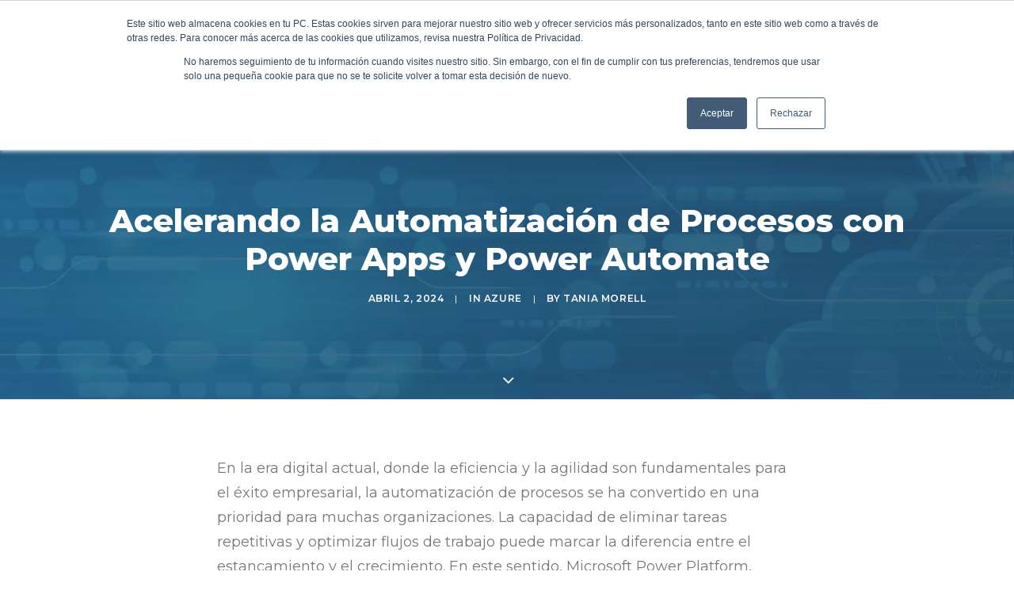

--- FILE ---
content_type: text/html; charset=UTF-8
request_url: https://microsoft.scanda.com.mx/acelerando-la-automatizacion-de-procesos-con-power-apps-y-power-automate
body_size: 14326
content:
<!DOCTYPE html>
<html class="no-touch" lang="es" prefix="og: https://ogp.me/ns#" xmlns="http://www.w3.org/1999/xhtml">
<head>
<meta http-equiv="Content-Type" content="text/html; charset=UTF-8">
<meta name="viewport" content="width=device-width, initial-scale=1">
<link rel="profile" href="http://gmpg.org/xfn/11">
<link rel="pingback" href="https://microsoft.scanda.com.mx/xmlrpc.php">

<script>
dataLayer = [{"title":"Acelerando la Automatizaci\u00f3n de Procesos con Power Apps y Power Automate","author":"Tania Morell","wordcount":807,"logged_in":"false","page_id":91380,"post_date":"2024-04-02 23:14:59","post_type":"post"}];
</script>
<!-- Google Tag Manager -->
<script>(function(w,d,s,l,i){w[l]=w[l]||[];w[l].push({'gtm.start':
new Date().getTime(),event:'gtm.js'});var f=d.getElementsByTagName(s)[0],
j=d.createElement(s),dl=l!='dataLayer'?'&l='+l:'';j.async=true;j.src=
'https://www.googletagmanager.com/gtm.js?id='+i+dl;f.parentNode.insertBefore(j,f);
})(window,document,'script','dataLayer','GTM-K4CGTJS');</script>
<!-- End Google Tag Manager -->
<!-- Optimización para motores de búsqueda de Rank Math -  https://rankmath.com/ -->
<title>Acelerando la Automatización de Procesos con Power Apps y Power Automate</title>
<meta name="description" content="La automatización de procesos con Microsoft 365 en cualquiera de las áreas de tu organización es posible. Conoce las herramientas de Microsoft 365 que te ayudarán a lograrlo. Aumentar tu productividad de forma rentable y escalable. ¡Conoce más!"/>
<meta name="robots" content="index, follow, max-snippet:-1, max-video-preview:-1, max-image-preview:large"/>
<link rel="canonical" href="https://microsoft.scanda.com.mx/acelerando-la-automatizacion-de-procesos-con-power-apps-y-power-automate" />
<meta property="og:locale" content="es_ES" />
<meta property="og:type" content="article" />
<meta property="og:title" content="Acelerando la Automatización de Procesos con Power Apps y Power Automate" />
<meta property="og:description" content="La automatización de procesos con Microsoft 365 en cualquiera de las áreas de tu organización es posible. Conoce las herramientas de Microsoft 365 que te ayudarán a lograrlo. Aumentar tu productividad de forma rentable y escalable. ¡Conoce más!" />
<meta property="og:url" content="https://microsoft.scanda.com.mx/acelerando-la-automatizacion-de-procesos-con-power-apps-y-power-automate" />
<meta property="og:site_name" content="Grupo Scanda" />
<meta property="article:section" content="Azure" />
<meta property="og:updated_time" content="2024-04-02T23:30:46+00:00" />
<meta property="article:published_time" content="2024-04-02T23:14:59+00:00" />
<meta property="article:modified_time" content="2024-04-02T23:30:46+00:00" />
<meta name="twitter:card" content="summary_large_image" />
<meta name="twitter:title" content="Acelerando la Automatización de Procesos con Power Apps y Power Automate" />
<meta name="twitter:description" content="La automatización de procesos con Microsoft 365 en cualquiera de las áreas de tu organización es posible. Conoce las herramientas de Microsoft 365 que te ayudarán a lograrlo. Aumentar tu productividad de forma rentable y escalable. ¡Conoce más!" />
<meta name="twitter:label1" content="Escrito por" />
<meta name="twitter:data1" content="Tania Morell" />
<meta name="twitter:label2" content="Tiempo de lectura" />
<meta name="twitter:data2" content="3 minutos" />
<script type="application/ld+json" class="rank-math-schema">{"@context":"https://schema.org","@graph":[{"@type":["Person","Organization"],"@id":"https://microsoft.scanda.com.mx/#person","name":"Grupo Scanda"},{"@type":"WebSite","@id":"https://microsoft.scanda.com.mx/#website","url":"https://microsoft.scanda.com.mx","name":"Grupo Scanda","publisher":{"@id":"https://microsoft.scanda.com.mx/#person"},"inLanguage":"es"},{"@type":"WebPage","@id":"https://microsoft.scanda.com.mx/acelerando-la-automatizacion-de-procesos-con-power-apps-y-power-automate#webpage","url":"https://microsoft.scanda.com.mx/acelerando-la-automatizacion-de-procesos-con-power-apps-y-power-automate","name":"Acelerando la Automatizaci\u00f3n de Procesos con Power Apps y Power Automate","datePublished":"2024-04-02T23:14:59+00:00","dateModified":"2024-04-02T23:30:46+00:00","isPartOf":{"@id":"https://microsoft.scanda.com.mx/#website"},"inLanguage":"es"},{"@type":"Person","@id":"https://microsoft.scanda.com.mx/author/admin-6fvs2","name":"Tania Morell","url":"https://microsoft.scanda.com.mx/author/admin-6fvs2","image":{"@type":"ImageObject","@id":"https://microsoft.scanda.com.mx/wp-content/plugins/wp-user-avatar/deprecated/wp-user-avatar/images/wpua-96x96.png","url":"https://microsoft.scanda.com.mx/wp-content/plugins/wp-user-avatar/deprecated/wp-user-avatar/images/wpua-96x96.png","caption":"Tania Morell","inLanguage":"es"}},{"@type":"BlogPosting","headline":"Acelerando la Automatizaci\u00f3n de Procesos con Power Apps y Power Automate","keywords":"Acelerando la Automatizaci\u00f3n de Procesos con Power Apps y Power Automate","datePublished":"2024-04-02T23:14:59+00:00","dateModified":"2024-04-02T23:30:46+00:00","articleSection":"Azure","author":{"@id":"https://microsoft.scanda.com.mx/author/admin-6fvs2","name":"Tania Morell"},"publisher":{"@id":"https://microsoft.scanda.com.mx/#person"},"description":"La automatizaci\u00f3n de procesos con Microsoft 365 en cualquiera de las \u00e1reas de tu organizaci\u00f3n es posible. Conoce las herramientas de Microsoft 365 que te ayudar\u00e1n a lograrlo. Aumentar tu productividad de forma rentable y escalable. \u00a1Conoce m\u00e1s!","name":"Acelerando la Automatizaci\u00f3n de Procesos con Power Apps y Power Automate","@id":"https://microsoft.scanda.com.mx/acelerando-la-automatizacion-de-procesos-con-power-apps-y-power-automate#richSnippet","isPartOf":{"@id":"https://microsoft.scanda.com.mx/acelerando-la-automatizacion-de-procesos-con-power-apps-y-power-automate#webpage"},"inLanguage":"es","mainEntityOfPage":{"@id":"https://microsoft.scanda.com.mx/acelerando-la-automatizacion-de-procesos-con-power-apps-y-power-automate#webpage"}}]}</script>
<!-- /Plugin Rank Math WordPress SEO -->

<link rel='dns-prefetch' href='//js.hs-scripts.com' />
<link rel='dns-prefetch' href='//fonts.googleapis.com' />
<link rel="alternate" type="application/rss+xml" title="Grupo Scanda &raquo; Feed" href="https://microsoft.scanda.com.mx/feed" />
<link rel="alternate" type="application/rss+xml" title="Grupo Scanda &raquo; Feed de los comentarios" href="https://microsoft.scanda.com.mx/comments/feed" />
<link rel="alternate" type="application/rss+xml" title="Grupo Scanda &raquo; Comentario Acelerando la Automatización de Procesos con Power Apps y Power Automate del feed" href="https://microsoft.scanda.com.mx/acelerando-la-automatizacion-de-procesos-con-power-apps-y-power-automate/feed" />
<link rel="alternate" title="oEmbed (JSON)" type="application/json+oembed" href="https://microsoft.scanda.com.mx/wp-json/oembed/1.0/embed?url=https%3A%2F%2Fmicrosoft.scanda.com.mx%2Facelerando-la-automatizacion-de-procesos-con-power-apps-y-power-automate" />
<link rel="alternate" title="oEmbed (XML)" type="text/xml+oembed" href="https://microsoft.scanda.com.mx/wp-json/oembed/1.0/embed?url=https%3A%2F%2Fmicrosoft.scanda.com.mx%2Facelerando-la-automatizacion-de-procesos-con-power-apps-y-power-automate&#038;format=xml" />
<style id='wp-img-auto-sizes-contain-inline-css' type='text/css'>
img:is([sizes=auto i],[sizes^="auto," i]){contain-intrinsic-size:3000px 1500px}
/*# sourceURL=wp-img-auto-sizes-contain-inline-css */
</style>
<link rel='stylesheet' id='vc_extensions_admin_imageoverlay-css' href='https://microsoft.scanda.com.mx/wp-content/plugins/vc-extensions-imageoverlay/css/admin_icon.css?ver=6.9' type='text/css' media='all' />
<style id='wp-block-library-inline-css' type='text/css'>
:root{--wp-block-synced-color:#7a00df;--wp-block-synced-color--rgb:122,0,223;--wp-bound-block-color:var(--wp-block-synced-color);--wp-editor-canvas-background:#ddd;--wp-admin-theme-color:#007cba;--wp-admin-theme-color--rgb:0,124,186;--wp-admin-theme-color-darker-10:#006ba1;--wp-admin-theme-color-darker-10--rgb:0,107,160.5;--wp-admin-theme-color-darker-20:#005a87;--wp-admin-theme-color-darker-20--rgb:0,90,135;--wp-admin-border-width-focus:2px}@media (min-resolution:192dpi){:root{--wp-admin-border-width-focus:1.5px}}.wp-element-button{cursor:pointer}:root .has-very-light-gray-background-color{background-color:#eee}:root .has-very-dark-gray-background-color{background-color:#313131}:root .has-very-light-gray-color{color:#eee}:root .has-very-dark-gray-color{color:#313131}:root .has-vivid-green-cyan-to-vivid-cyan-blue-gradient-background{background:linear-gradient(135deg,#00d084,#0693e3)}:root .has-purple-crush-gradient-background{background:linear-gradient(135deg,#34e2e4,#4721fb 50%,#ab1dfe)}:root .has-hazy-dawn-gradient-background{background:linear-gradient(135deg,#faaca8,#dad0ec)}:root .has-subdued-olive-gradient-background{background:linear-gradient(135deg,#fafae1,#67a671)}:root .has-atomic-cream-gradient-background{background:linear-gradient(135deg,#fdd79a,#004a59)}:root .has-nightshade-gradient-background{background:linear-gradient(135deg,#330968,#31cdcf)}:root .has-midnight-gradient-background{background:linear-gradient(135deg,#020381,#2874fc)}:root{--wp--preset--font-size--normal:16px;--wp--preset--font-size--huge:42px}.has-regular-font-size{font-size:1em}.has-larger-font-size{font-size:2.625em}.has-normal-font-size{font-size:var(--wp--preset--font-size--normal)}.has-huge-font-size{font-size:var(--wp--preset--font-size--huge)}.has-text-align-center{text-align:center}.has-text-align-left{text-align:left}.has-text-align-right{text-align:right}.has-fit-text{white-space:nowrap!important}#end-resizable-editor-section{display:none}.aligncenter{clear:both}.items-justified-left{justify-content:flex-start}.items-justified-center{justify-content:center}.items-justified-right{justify-content:flex-end}.items-justified-space-between{justify-content:space-between}.screen-reader-text{border:0;clip-path:inset(50%);height:1px;margin:-1px;overflow:hidden;padding:0;position:absolute;width:1px;word-wrap:normal!important}.screen-reader-text:focus{background-color:#ddd;clip-path:none;color:#444;display:block;font-size:1em;height:auto;left:5px;line-height:normal;padding:15px 23px 14px;text-decoration:none;top:5px;width:auto;z-index:100000}html :where(.has-border-color){border-style:solid}html :where([style*=border-top-color]){border-top-style:solid}html :where([style*=border-right-color]){border-right-style:solid}html :where([style*=border-bottom-color]){border-bottom-style:solid}html :where([style*=border-left-color]){border-left-style:solid}html :where([style*=border-width]){border-style:solid}html :where([style*=border-top-width]){border-top-style:solid}html :where([style*=border-right-width]){border-right-style:solid}html :where([style*=border-bottom-width]){border-bottom-style:solid}html :where([style*=border-left-width]){border-left-style:solid}html :where(img[class*=wp-image-]){height:auto;max-width:100%}:where(figure){margin:0 0 1em}html :where(.is-position-sticky){--wp-admin--admin-bar--position-offset:var(--wp-admin--admin-bar--height,0px)}@media screen and (max-width:600px){html :where(.is-position-sticky){--wp-admin--admin-bar--position-offset:0px}}

/*# sourceURL=wp-block-library-inline-css */
</style><style id='global-styles-inline-css' type='text/css'>
:root{--wp--preset--aspect-ratio--square: 1;--wp--preset--aspect-ratio--4-3: 4/3;--wp--preset--aspect-ratio--3-4: 3/4;--wp--preset--aspect-ratio--3-2: 3/2;--wp--preset--aspect-ratio--2-3: 2/3;--wp--preset--aspect-ratio--16-9: 16/9;--wp--preset--aspect-ratio--9-16: 9/16;--wp--preset--color--black: #000000;--wp--preset--color--cyan-bluish-gray: #abb8c3;--wp--preset--color--white: #ffffff;--wp--preset--color--pale-pink: #f78da7;--wp--preset--color--vivid-red: #cf2e2e;--wp--preset--color--luminous-vivid-orange: #ff6900;--wp--preset--color--luminous-vivid-amber: #fcb900;--wp--preset--color--light-green-cyan: #7bdcb5;--wp--preset--color--vivid-green-cyan: #00d084;--wp--preset--color--pale-cyan-blue: #8ed1fc;--wp--preset--color--vivid-cyan-blue: #0693e3;--wp--preset--color--vivid-purple: #9b51e0;--wp--preset--gradient--vivid-cyan-blue-to-vivid-purple: linear-gradient(135deg,rgb(6,147,227) 0%,rgb(155,81,224) 100%);--wp--preset--gradient--light-green-cyan-to-vivid-green-cyan: linear-gradient(135deg,rgb(122,220,180) 0%,rgb(0,208,130) 100%);--wp--preset--gradient--luminous-vivid-amber-to-luminous-vivid-orange: linear-gradient(135deg,rgb(252,185,0) 0%,rgb(255,105,0) 100%);--wp--preset--gradient--luminous-vivid-orange-to-vivid-red: linear-gradient(135deg,rgb(255,105,0) 0%,rgb(207,46,46) 100%);--wp--preset--gradient--very-light-gray-to-cyan-bluish-gray: linear-gradient(135deg,rgb(238,238,238) 0%,rgb(169,184,195) 100%);--wp--preset--gradient--cool-to-warm-spectrum: linear-gradient(135deg,rgb(74,234,220) 0%,rgb(151,120,209) 20%,rgb(207,42,186) 40%,rgb(238,44,130) 60%,rgb(251,105,98) 80%,rgb(254,248,76) 100%);--wp--preset--gradient--blush-light-purple: linear-gradient(135deg,rgb(255,206,236) 0%,rgb(152,150,240) 100%);--wp--preset--gradient--blush-bordeaux: linear-gradient(135deg,rgb(254,205,165) 0%,rgb(254,45,45) 50%,rgb(107,0,62) 100%);--wp--preset--gradient--luminous-dusk: linear-gradient(135deg,rgb(255,203,112) 0%,rgb(199,81,192) 50%,rgb(65,88,208) 100%);--wp--preset--gradient--pale-ocean: linear-gradient(135deg,rgb(255,245,203) 0%,rgb(182,227,212) 50%,rgb(51,167,181) 100%);--wp--preset--gradient--electric-grass: linear-gradient(135deg,rgb(202,248,128) 0%,rgb(113,206,126) 100%);--wp--preset--gradient--midnight: linear-gradient(135deg,rgb(2,3,129) 0%,rgb(40,116,252) 100%);--wp--preset--font-size--small: 13px;--wp--preset--font-size--medium: 20px;--wp--preset--font-size--large: 36px;--wp--preset--font-size--x-large: 42px;--wp--preset--spacing--20: 0.44rem;--wp--preset--spacing--30: 0.67rem;--wp--preset--spacing--40: 1rem;--wp--preset--spacing--50: 1.5rem;--wp--preset--spacing--60: 2.25rem;--wp--preset--spacing--70: 3.38rem;--wp--preset--spacing--80: 5.06rem;--wp--preset--shadow--natural: 6px 6px 9px rgba(0, 0, 0, 0.2);--wp--preset--shadow--deep: 12px 12px 50px rgba(0, 0, 0, 0.4);--wp--preset--shadow--sharp: 6px 6px 0px rgba(0, 0, 0, 0.2);--wp--preset--shadow--outlined: 6px 6px 0px -3px rgb(255, 255, 255), 6px 6px rgb(0, 0, 0);--wp--preset--shadow--crisp: 6px 6px 0px rgb(0, 0, 0);}:where(.is-layout-flex){gap: 0.5em;}:where(.is-layout-grid){gap: 0.5em;}body .is-layout-flex{display: flex;}.is-layout-flex{flex-wrap: wrap;align-items: center;}.is-layout-flex > :is(*, div){margin: 0;}body .is-layout-grid{display: grid;}.is-layout-grid > :is(*, div){margin: 0;}:where(.wp-block-columns.is-layout-flex){gap: 2em;}:where(.wp-block-columns.is-layout-grid){gap: 2em;}:where(.wp-block-post-template.is-layout-flex){gap: 1.25em;}:where(.wp-block-post-template.is-layout-grid){gap: 1.25em;}.has-black-color{color: var(--wp--preset--color--black) !important;}.has-cyan-bluish-gray-color{color: var(--wp--preset--color--cyan-bluish-gray) !important;}.has-white-color{color: var(--wp--preset--color--white) !important;}.has-pale-pink-color{color: var(--wp--preset--color--pale-pink) !important;}.has-vivid-red-color{color: var(--wp--preset--color--vivid-red) !important;}.has-luminous-vivid-orange-color{color: var(--wp--preset--color--luminous-vivid-orange) !important;}.has-luminous-vivid-amber-color{color: var(--wp--preset--color--luminous-vivid-amber) !important;}.has-light-green-cyan-color{color: var(--wp--preset--color--light-green-cyan) !important;}.has-vivid-green-cyan-color{color: var(--wp--preset--color--vivid-green-cyan) !important;}.has-pale-cyan-blue-color{color: var(--wp--preset--color--pale-cyan-blue) !important;}.has-vivid-cyan-blue-color{color: var(--wp--preset--color--vivid-cyan-blue) !important;}.has-vivid-purple-color{color: var(--wp--preset--color--vivid-purple) !important;}.has-black-background-color{background-color: var(--wp--preset--color--black) !important;}.has-cyan-bluish-gray-background-color{background-color: var(--wp--preset--color--cyan-bluish-gray) !important;}.has-white-background-color{background-color: var(--wp--preset--color--white) !important;}.has-pale-pink-background-color{background-color: var(--wp--preset--color--pale-pink) !important;}.has-vivid-red-background-color{background-color: var(--wp--preset--color--vivid-red) !important;}.has-luminous-vivid-orange-background-color{background-color: var(--wp--preset--color--luminous-vivid-orange) !important;}.has-luminous-vivid-amber-background-color{background-color: var(--wp--preset--color--luminous-vivid-amber) !important;}.has-light-green-cyan-background-color{background-color: var(--wp--preset--color--light-green-cyan) !important;}.has-vivid-green-cyan-background-color{background-color: var(--wp--preset--color--vivid-green-cyan) !important;}.has-pale-cyan-blue-background-color{background-color: var(--wp--preset--color--pale-cyan-blue) !important;}.has-vivid-cyan-blue-background-color{background-color: var(--wp--preset--color--vivid-cyan-blue) !important;}.has-vivid-purple-background-color{background-color: var(--wp--preset--color--vivid-purple) !important;}.has-black-border-color{border-color: var(--wp--preset--color--black) !important;}.has-cyan-bluish-gray-border-color{border-color: var(--wp--preset--color--cyan-bluish-gray) !important;}.has-white-border-color{border-color: var(--wp--preset--color--white) !important;}.has-pale-pink-border-color{border-color: var(--wp--preset--color--pale-pink) !important;}.has-vivid-red-border-color{border-color: var(--wp--preset--color--vivid-red) !important;}.has-luminous-vivid-orange-border-color{border-color: var(--wp--preset--color--luminous-vivid-orange) !important;}.has-luminous-vivid-amber-border-color{border-color: var(--wp--preset--color--luminous-vivid-amber) !important;}.has-light-green-cyan-border-color{border-color: var(--wp--preset--color--light-green-cyan) !important;}.has-vivid-green-cyan-border-color{border-color: var(--wp--preset--color--vivid-green-cyan) !important;}.has-pale-cyan-blue-border-color{border-color: var(--wp--preset--color--pale-cyan-blue) !important;}.has-vivid-cyan-blue-border-color{border-color: var(--wp--preset--color--vivid-cyan-blue) !important;}.has-vivid-purple-border-color{border-color: var(--wp--preset--color--vivid-purple) !important;}.has-vivid-cyan-blue-to-vivid-purple-gradient-background{background: var(--wp--preset--gradient--vivid-cyan-blue-to-vivid-purple) !important;}.has-light-green-cyan-to-vivid-green-cyan-gradient-background{background: var(--wp--preset--gradient--light-green-cyan-to-vivid-green-cyan) !important;}.has-luminous-vivid-amber-to-luminous-vivid-orange-gradient-background{background: var(--wp--preset--gradient--luminous-vivid-amber-to-luminous-vivid-orange) !important;}.has-luminous-vivid-orange-to-vivid-red-gradient-background{background: var(--wp--preset--gradient--luminous-vivid-orange-to-vivid-red) !important;}.has-very-light-gray-to-cyan-bluish-gray-gradient-background{background: var(--wp--preset--gradient--very-light-gray-to-cyan-bluish-gray) !important;}.has-cool-to-warm-spectrum-gradient-background{background: var(--wp--preset--gradient--cool-to-warm-spectrum) !important;}.has-blush-light-purple-gradient-background{background: var(--wp--preset--gradient--blush-light-purple) !important;}.has-blush-bordeaux-gradient-background{background: var(--wp--preset--gradient--blush-bordeaux) !important;}.has-luminous-dusk-gradient-background{background: var(--wp--preset--gradient--luminous-dusk) !important;}.has-pale-ocean-gradient-background{background: var(--wp--preset--gradient--pale-ocean) !important;}.has-electric-grass-gradient-background{background: var(--wp--preset--gradient--electric-grass) !important;}.has-midnight-gradient-background{background: var(--wp--preset--gradient--midnight) !important;}.has-small-font-size{font-size: var(--wp--preset--font-size--small) !important;}.has-medium-font-size{font-size: var(--wp--preset--font-size--medium) !important;}.has-large-font-size{font-size: var(--wp--preset--font-size--large) !important;}.has-x-large-font-size{font-size: var(--wp--preset--font-size--x-large) !important;}
/*# sourceURL=global-styles-inline-css */
</style>

<style id='classic-theme-styles-inline-css' type='text/css'>
/*! This file is auto-generated */
.wp-block-button__link{color:#fff;background-color:#32373c;border-radius:9999px;box-shadow:none;text-decoration:none;padding:calc(.667em + 2px) calc(1.333em + 2px);font-size:1.125em}.wp-block-file__button{background:#32373c;color:#fff;text-decoration:none}
/*# sourceURL=/wp-includes/css/classic-themes.min.css */
</style>
<link rel='stylesheet' id='uncodefont-google-css' href='//fonts.googleapis.com/css?family=Montserrat%3A100%2C100italic%2C200%2C200italic%2C300%2C300italic%2Cregular%2Citalic%2C500%2C500italic%2C600%2C600italic%2C700%2C700italic%2C800%2C800italic%2C900%2C900italic&#038;subset=cyrillic%2Ccyrillic-ext%2Clatin%2Clatin-ext%2Cvietnamese&#038;ver=2.3.6.2' type='text/css' media='all' />
<link rel='stylesheet' id='uncode-privacy-css' href='https://microsoft.scanda.com.mx/wp-content/plugins/uncode-privacy/assets/css/uncode-privacy-public.css?ver=2.1.2' type='text/css' media='all' />
<link rel='stylesheet' id='ppress-frontend-css' href='https://microsoft.scanda.com.mx/wp-content/plugins/wp-user-avatar/assets/css/frontend.min.css?ver=4.15.22' type='text/css' media='all' />
<link rel='stylesheet' id='ppress-flatpickr-css' href='https://microsoft.scanda.com.mx/wp-content/plugins/wp-user-avatar/assets/flatpickr/flatpickr.min.css?ver=4.15.22' type='text/css' media='all' />
<link rel='stylesheet' id='ppress-select2-css' href='https://microsoft.scanda.com.mx/wp-content/plugins/wp-user-avatar/assets/select2/select2.min.css?ver=6.9' type='text/css' media='all' />
<link rel='stylesheet' id='uncode-style-css' href='https://microsoft.scanda.com.mx/wp-content/themes/uncode/library/css/style.css' type='text/css' media='all' />
<style id='uncode-style-inline-css' type='text/css'>

@media (min-width: 960px) { .limit-width { max-width: 1200px; margin: auto;}}
/*# sourceURL=uncode-style-inline-css */
</style>
<link rel='stylesheet' id='uncode-icons-css' href='https://microsoft.scanda.com.mx/wp-content/themes/uncode/library/css/uncode-icons.css' type='text/css' media='all' />
<link rel='stylesheet' id='uncode-custom-style-css' href='https://microsoft.scanda.com.mx/wp-content/themes/uncode/library/css/style-custom.css' type='text/css' media='all' />
<style id='uncode-custom-style-inline-css' type='text/css'>
.form-lila div#wpcf7-f19-p89137-o1 form .wpcf7-submit:hover {background:#fff !important;color::#360751 !important;border:1px solid #360751 !important;}
/*# sourceURL=uncode-custom-style-inline-css */
</style>
<link rel='stylesheet' id='bsf-Defaults-css' href='https://microsoft.scanda.com.mx/wp-content/uploads/smile_fonts/Defaults/Defaults.css?ver=3.19.19' type='text/css' media='all' />
<script type="text/javascript" src="https://microsoft.scanda.com.mx/wp-includes/js/jquery/jquery.min.js?ver=3.7.1" id="jquery-core-js"></script>
<script type="text/javascript" src="https://microsoft.scanda.com.mx/wp-includes/js/jquery/jquery-migrate.min.js?ver=3.4.1" id="jquery-migrate-js"></script>
<script type="text/javascript" src="https://microsoft.scanda.com.mx/wp-content/plugins/wp-user-avatar/assets/flatpickr/flatpickr.min.js?ver=4.15.22" id="ppress-flatpickr-js"></script>
<script type="text/javascript" src="https://microsoft.scanda.com.mx/wp-content/plugins/wp-user-avatar/assets/select2/select2.min.js?ver=4.15.22" id="ppress-select2-js"></script>
<script type="text/javascript" id="uncode-init-js-extra">
/* <![CDATA[ */
var SiteParameters = {"days":"days","hours":"hours","minutes":"minutes","seconds":"seconds","constant_scroll":"on","scroll_speed":"2","parallax_factor":"0.25","loading":"Loading\u2026","slide_name":"slide","slide_footer":"footer","ajax_url":"https://microsoft.scanda.com.mx/wp-admin/admin-ajax.php","nonce_adaptive_images":"f02b9658cd","enable_debug":"","block_mobile_videos":"","is_frontend_editor":"","mobile_parallax_allowed":"","wireframes_plugin_active":"1","sticky_elements":"off","lazyload_type":"","update_wc_fragments":"1"};
//# sourceURL=uncode-init-js-extra
/* ]]> */
</script>
<script type="text/javascript" src="https://microsoft.scanda.com.mx/wp-content/themes/uncode/library/js/min/init.min.js" id="uncode-init-js"></script>
<link rel="https://api.w.org/" href="https://microsoft.scanda.com.mx/wp-json/" /><link rel="alternate" title="JSON" type="application/json" href="https://microsoft.scanda.com.mx/wp-json/wp/v2/posts/91380" /><meta name="generator" content="WordPress 6.9" />
			<!-- DO NOT COPY THIS SNIPPET! Start of Page Analytics Tracking for HubSpot WordPress plugin v11.2.9-->
			<script class="hsq-set-content-id" data-content-id="blog-post">
				var _hsq = _hsq || [];
				_hsq.push(["setContentType", "blog-post"]);
			</script>
			<!-- DO NOT COPY THIS SNIPPET! End of Page Analytics Tracking for HubSpot WordPress plugin -->
			<link rel="icon" href="https://microsoft.scanda.com.mx/wp-content/uploads/2021/05/cropped-default_logo_icons_scanda-1-32x32.png" sizes="32x32" />
<link rel="icon" href="https://microsoft.scanda.com.mx/wp-content/uploads/2021/05/cropped-default_logo_icons_scanda-1-192x192.png" sizes="192x192" />
<link rel="apple-touch-icon" href="https://microsoft.scanda.com.mx/wp-content/uploads/2021/05/cropped-default_logo_icons_scanda-1-180x180.png" />
<meta name="msapplication-TileImage" content="https://microsoft.scanda.com.mx/wp-content/uploads/2021/05/cropped-default_logo_icons_scanda-1-270x270.png" />
		<style type="text/css" id="wp-custom-css">
			@media (min-width: 960px){
.menu-horizontal-inner {
  display:flex !important;
	flex-flow: row-reverse;
	flex-wrap: wrap-reverse;
        }
.navbar-nav, .navbar-cta{
  height:auto !important
        }
}
@media (max-width: 700px){
	li#menu-item-89150 .drop-menu{
		columns:1 !important
	}
.uncell.vc_custom_1622204755356.boomapps_vccolumn.no-block-padding {
    padding-left: 0 !important;
}
/*Cards*/
.carousel-cards-responsive {
		margin: 20px;
	}
}

/*MENU colors*/
.menu-item a[title^="title"] {
    color: #3289cf !important;
    font-size: 16px !important;
    font-weight: 600 !important;
}
li#menu-item-89150 .drop-menu {
    columns: auto 2;
    column-gap: 0px;
}
li#menu-item-89152 {
    break-before: column;
}
.menu-item a[title^='sub-title'] {
    font-weight: 600 !important;
}

.menu-item a[title^='menu-link']{
	color:#606060 !important
}
/*Cards*/
.full-cards .wpb_column.pos-top.pos-center.align_left.column_child.col-lg-12.single-internal-gutter, .full-cards .wpb_column.column_child.single-internal-gutter {
    padding: 36px 0;
}
/*TABS*/
.full-tabs .ult_tabitemname {
    padding: 40px 0 !important;
}
.full-tabs .ult_tabitemname .wpb_row.row-inner.row-inner-force {
    margin: 0 !important;
}
.ult_tabmenu.Style_5 .ult_tab_li {
    max-width: max-content;
    font-weight: 700;
    margin-right: 2% !important;
}
.ult_tabmenu.Style_5 .ult_tab_li .ult_a {
    border-left: none !important;
    border-right: none !important;
}
li.ult_tab_li.ult_tab_style_5:last-child{
	border:none !important
}

/*TITLE front y back*/
    .front-title {
        padding: 0 15px;
        top: 20px;
        margin-top: -50px !important;
}
/*Flip-card format*/
			.flip-format-left .mgt-flipbox-back {
    text-align: left !important;
}
/*FULL ROW*/
.full-row .row.unequal.full-width.row-parent {
    padding: 0 !important;
}
/*BUTTOM COLOR IN FORM*/
.form-lila.wpb_column.column_child div.wpcf7 form.wpcf7-form.init .wpcf7-submit {
    background: #360751 !important;
    border: 1px solid #fff !important;
}
.form-lila.wpb_column.column_child div.wpcf7 form.wpcf7-form.init .wpcf7-submit:hover {
    background: #fff !important;
    color: #360751 !important;
    border: 1px solid #360751 !important;
}
.form-azul-claro.wpb_column.column_child div.wpcf7 form.wpcf7-form.init .wpcf7-submit{
    background: #0fbcbc !important;
    border: 1px solid #fff !important;
}
.form-azul-claro.wpb_column.column_child div.wpcf7 form.wpcf7-form.init .wpcf7-submit:hover {
    background: #fff !important;
    color: #0fbcbc !important;
    border: 1px solid #0fbcbc !important;
}
span.text-accent-color.btn-disable-hover img {
    margin: auto;
}
/*EQUAL CARDS*/
.carousel-cards-responsive .slick-track{
	padding-top: 20px;
	padding-bottom: 20px;
}
.carousel-cards-responsive .slick-slide {
    background: white;
    padding: 20px;
    box-shadow: 0px 5px 15px rgb(0 0 0 / 50%);
	    margin-bottom: 15px !important;
}
.pre-slider-zone{
	max-width: 1200px !important;
	padding-top: 5%;
	margin: auto !important;
	display: block !important;
}
.carousel-cards-responsive.full .slick-next{
	color: white !important;
}
.carousel-cards-responsive .slick-next, .arrows-carousel .slick-next{
	right: -50px;
}
.carousel-cards-responsive.full .slick-prev{
	color: white !important;
}
.carousel-cards-responsive .slick-prev, .arrows-carousel .slick-prev{
	left: -50px;
}
.gray-dots .slick-dots li {
    color: #555;
}
.carousel-cards-responsive.center{
	text-align:center
}
.button-white-lg{
	color: #154e9d !important;
	max-width: 250px;
}

.button-white-lg:hover{
	color: white !important;
}
.image-service{
	padding-left: 0 !important;
	padding-right:0 !important;
}		</style>
		<noscript><style> .wpb_animate_when_almost_visible { opacity: 1; }</style></noscript></head>
<body class="wp-singular post-template-default single single-post postid-91380 single-format-standard wp-theme-uncode group-blog hormenu-position-left hmenu hmenu-position-right header-full-width main-center-align menu-has-cta mobile-parallax-not-allowed ilb-no-bounce qw-body-scroll-disabled wpb-js-composer js-comp-ver-6.6.0 vc_responsive" data-border="0">
		<!-- Google Tag Manager (noscript) -->
<noscript><iframe src="https://www.googletagmanager.com/ns.html?id=GTM-K4CGTJS" height="0" width="0" style="display:none;visibility:hidden"></iframe></noscript>
<!-- End Google Tag Manager (noscript) --><div class="body-borders" data-border="0"><div class="top-border body-border-shadow"></div><div class="right-border body-border-shadow"></div><div class="bottom-border body-border-shadow"></div><div class="left-border body-border-shadow"></div><div class="top-border style-light-bg"></div><div class="right-border style-light-bg"></div><div class="bottom-border style-light-bg"></div><div class="left-border style-light-bg"></div></div>	<div class="box-wrapper">
		<div class="box-container">
		<script type="text/javascript" id="initBox">UNCODE.initBox();</script>
		<div class="menu-wrapper menu-sticky">
													
													<header id="masthead" class="navbar menu-primary menu-dark submenu-light menu-transparent menu-add-padding style-dark-original menu-absolute menu-with-logo">
														<div class="menu-container style-color-wayh-bg menu-borders menu-shadows">
															<div class="row-menu limit-width">
																<div class="row-menu-inner">
																	<div id="logo-container-mobile" class="col-lg-0 logo-container middle">
																		<div id="main-logo" class="navbar-header style-dark">
																			<a href="https://microsoft.scanda.com.mx/" class="navbar-brand" data-minheight="20"><div class="logo-image main-logo logo-skinnable" data-maxheight="80" style="height: 80px;"><img decoding="async" src="https://microsoft.scanda.com.mx/wp-content/webp-express/webp-images/doc-root/wp-content/uploads/2021/05/default_logo_icons_scanda-1.png.webp" alt="logo" width="63" height="91" class="img-responsive" /></div></a>
																		</div>
																		<div class="mmb-container"><div class="mobile-additional-icons"></div><div class="mobile-menu-button 1 mobile-menu-button-dark lines-button x2"><span class="lines"></span></div></div>
																	</div>
																	<div class="col-lg-12 main-menu-container middle">
																		<div class="menu-horizontal">
																			<div class="menu-horizontal-inner">
																				<div class="nav navbar-nav navbar-main navbar-nav-first"><ul id="menu-main-menu" class="menu-primary-inner menu-smart sm"><li id="menu-item-90158" class="menu-item menu-item-type-post_type menu-item-object-page menu-item-home menu-item-90158 menu-item-link"><a title="HOME" href="https://microsoft.scanda.com.mx/">HOME<i class="fa fa-angle-right fa-dropdown"></i></a></li>
<li class="mega-menu menu-item menu-item-type-custom menu-item-object-custom menu-item-has-children"><a href="#">SERVICIOS<i class="fa fa-angle-down fa-dropdown"></i></a>
<ul role="menu" class="mega-menu-inner in-mega mega-menu-three">
	<li id="menu-item-89150" class="menu-item menu-item-type-post_type menu-item-object-page menu-item-has-children menu-item-89150 dropdown"><a title="title" href="https://microsoft.scanda.com.mx/microsoft-azure" data-type="title">AZURE<i class="fa fa-angle-down fa-dropdown"></i></a>
	<ul role="menu" class="drop-menu">
		<li id="menu-item-89151" class="menu-item menu-item-type-custom menu-item-object-custom menu-item-89151"><a title="sub-title" href="https://microsoft.scanda.com.mx/microsoft-azure#cloud">CLOUD<i class="fa fa-angle-right fa-dropdown"></i></a></li>
		<li id="menu-item-89167" class="menu-item menu-item-type-custom menu-item-object-custom menu-item-89167"><a title="menu-link" href="https://microsoft.scanda.com.mx/microsoft-azure#1623863568435-1-4"><i class="menu-icon fa fa-chevron-right"></i>Arquitectura y Migración<i class="fa fa-angle-right fa-dropdown"></i></a></li>
		<li id="menu-item-89169" class="menu-item menu-item-type-custom menu-item-object-custom menu-item-89169"><a title="menu-link" href="https://microsoft.scanda.com.mx/microsoft-azure#1624549507979-4-10"><i class="menu-icon fa fa-chevron-right"></i>Directorio Activo (AD)<i class="fa fa-angle-right fa-dropdown"></i></a></li>
		<li id="menu-item-89166" class="menu-item menu-item-type-custom menu-item-object-custom menu-item-89166"><a title="menu-link" href="https://microsoft.scanda.com.mx/microsoft-azure#1624549524319-4-4"><i class="menu-icon fa fa-chevron-right"></i>Modernización de Aplicaciones<i class="fa fa-angle-right fa-dropdown"></i></a></li>
		<li id="menu-item-89168" class="menu-item menu-item-type-custom menu-item-object-custom menu-item-89168"><a title="menu-link" href="https://microsoft.scanda.com.mx/microsoft-azure#1623863834010-2-8"><i class="menu-icon fa fa-chevron-right"></i>Optimización de costos<i class="fa fa-angle-right fa-dropdown"></i></a></li>
		<li id="menu-item-89153" class="menu-item menu-item-type-custom menu-item-object-custom menu-item-89153"><a title="sub-title" href="https://microsoft.scanda.com.mx/microsoft-azure#cognitive-services">AI + MACHINE LEARNING<i class="fa fa-angle-right fa-dropdown"></i></a></li>
		<li id="menu-item-89174" class="menu-item menu-item-type-custom menu-item-object-custom menu-item-89174"><a title="menu-link" href="https://microsoft.scanda.com.mx/microsoft-azure#1623866353839-1-10"><i class="menu-icon fa fa-chevron-right"></i>Bots<i class="fa fa-angle-right fa-dropdown"></i></a></li>
		<li id="menu-item-89173" class="menu-item menu-item-type-custom menu-item-object-custom menu-item-89173"><a title="menu-link" href="https://microsoft.scanda.com.mx/microsoft-azure#1623863990054-3-2"><i class="menu-icon fa fa-chevron-right"></i>Machine Learning<i class="fa fa-angle-right fa-dropdown"></i></a></li>
		<li id="menu-item-89176" class="menu-item menu-item-type-custom menu-item-object-custom menu-item-89176"><a title="menu-link" href="https://microsoft.scanda.com.mx/microsoft-azure#1623866600530-2-8"><i class="menu-icon fa fa-chevron-right"></i>RPA<i class="fa fa-angle-right fa-dropdown"></i></a></li>
		<li id="menu-item-89152" class="menu-item menu-item-type-custom menu-item-object-custom menu-item-89152"><a title="sub-title" href="https://microsoft.scanda.com.mx/microsoft-azure#data">DATA<i class="fa fa-angle-right fa-dropdown"></i></a></li>
		<li id="menu-item-89179" class="menu-item menu-item-type-custom menu-item-object-custom menu-item-89179"><a title="menu-link" href="https://microsoft.scanda.com.mx/microsoft-azure#1624460012549-2-3"><i class="menu-icon fa fa-chevron-right"></i>Analytics y BI<i class="fa fa-angle-right fa-dropdown"></i></a></li>
		<li id="menu-item-89177" class="menu-item menu-item-type-custom menu-item-object-custom menu-item-89177"><a title="menu-link" href="https://microsoft.scanda.com.mx/microsoft-azure#1623865925885-3-4"><i class="menu-icon fa fa-chevron-right"></i>IoT<i class="fa fa-angle-right fa-dropdown"></i></a></li>
		<li id="menu-item-89180" class="menu-item menu-item-type-custom menu-item-object-custom menu-item-89180"><a title="menu-link" href="https://microsoft.scanda.com.mx/microsoft-azure#1624460123272-3-8"><i class="menu-icon fa fa-chevron-right"></i>Migración de base de datos<i class="fa fa-angle-right fa-dropdown"></i></a></li>
		<li id="menu-item-89178" class="menu-item menu-item-type-custom menu-item-object-custom menu-item-89178"><a title="menu-link" href="https://microsoft.scanda.com.mx/microsoft-azure#1624459833808-1-1"><i class="menu-icon fa fa-chevron-right"></i>Modernización del Data Warehouse<i class="fa fa-angle-right fa-dropdown"></i></a></li>
		<li id="menu-item-89216" class="menu-item menu-item-type-custom menu-item-object-custom menu-item-89216"><a title="sub-title" href="https://microsoft.scanda.com.mx/microsoft-azure#servicios">SERVICIOS<i class="fa fa-angle-right fa-dropdown"></i></a></li>
		<li id="menu-item-89217" class="menu-item menu-item-type-custom menu-item-object-custom menu-item-89217"><a title="menu-link" href="https://microsoft.scanda.com.mx/microsoft-azure#1624460729386-1-7"><i class="menu-icon fa fa-chevron-right"></i>Cloud Governance<i class="fa fa-angle-right fa-dropdown"></i></a></li>
		<li id="menu-item-89218" class="menu-item menu-item-type-custom menu-item-object-custom menu-item-89218"><a title="menu-link" href="https://microsoft.scanda.com.mx/microsoft-azure#1624460905752-2-7"><i class="menu-icon fa fa-chevron-right"></i>Servicios Administrados<i class="fa fa-angle-right fa-dropdown"></i></a></li>
		<li id="menu-item-89219" class="menu-item menu-item-type-custom menu-item-object-custom menu-item-89219"><a title="menu-link" href="https://microsoft.scanda.com.mx/microsoft-azure#1622459464758-2-10"><i class="menu-icon fa fa-chevron-right"></i>Soporte<i class="fa fa-angle-right fa-dropdown"></i></a></li>
	</ul>
</li>
	<li id="menu-item-89149" class="menu-item menu-item-type-post_type menu-item-object-page menu-item-has-children menu-item-89149 dropdown"><a title="title" href="https://microsoft.scanda.com.mx/microsoft-dynamics-365" data-type="title">DYNAMICS<i class="fa fa-angle-down fa-dropdown"></i></a>
	<ul role="menu" class="drop-menu">
		<li id="menu-item-89220" class="menu-item menu-item-type-custom menu-item-object-custom menu-item-89220"><a title="sub-title" href="https://microsoft.scanda.com.mx/microsoft-dynamics-365#crm">CRM<i class="fa fa-angle-right fa-dropdown"></i></a></li>
		<li id="menu-item-89225" class="menu-item menu-item-type-custom menu-item-object-custom menu-item-89225"><a title="menu-link" href="https://microsoft.scanda.com.mx/microsoft-dynamics-365#1624467214180-2-2"><i class="menu-icon fa fa-chevron-right"></i>Consultoría de CRM<i class="fa fa-angle-right fa-dropdown"></i></a></li>
		<li id="menu-item-89224" class="menu-item menu-item-type-custom menu-item-object-custom menu-item-89224"><a title="menu-link" href="https://microsoft.scanda.com.mx/microsoft-dynamics-365#1624467039605-1-0"><i class="menu-icon fa fa-chevron-right"></i>Implementación de CRM<i class="fa fa-angle-right fa-dropdown"></i></a></li>
		<li id="menu-item-89226" class="menu-item menu-item-type-custom menu-item-object-custom menu-item-89226"><a title="menu-link" href="https://microsoft.scanda.com.mx/microsoft-dynamics-365#1624467053167-1-8"><i class="menu-icon fa fa-chevron-right"></i>Migración de CRM<i class="fa fa-angle-right fa-dropdown"></i></a></li>
		<li id="menu-item-89221" class="menu-item menu-item-type-custom menu-item-object-custom menu-item-89221"><a title="sub-title" href="https://microsoft.scanda.com.mx/microsoft-dynamics-365#realidad-mixta">REALIDAD MIXTA<i class="fa fa-angle-right fa-dropdown"></i></a></li>
		<li id="menu-item-89228" class="menu-item menu-item-type-custom menu-item-object-custom menu-item-89228"><a title="menu-link" href="https://microsoft.scanda.com.mx/microsoft-dynamics-365#1623865925885-3-4"><i class="menu-icon fa fa-chevron-right"></i>Asistencia Remota con Realidad Mixta<i class="fa fa-angle-right fa-dropdown"></i></a></li>
		<li id="menu-item-89229" class="menu-item menu-item-type-custom menu-item-object-custom menu-item-89229"><a title="menu-link" href="https://microsoft.scanda.com.mx/microsoft-dynamics-365#1624467593183-1-1"><i class="menu-icon fa fa-chevron-right"></i>Capacitación con Realidad Mixta<i class="fa fa-angle-right fa-dropdown"></i></a></li>
		<li id="menu-item-89222" class="menu-item menu-item-type-custom menu-item-object-custom menu-item-89222"><a title="sub-title" href="https://microsoft.scanda.com.mx/microsoft-dynamics-365#servicios">SERVICIOS<i class="fa fa-angle-right fa-dropdown"></i></a></li>
		<li id="menu-item-89232" class="menu-item menu-item-type-custom menu-item-object-custom menu-item-89232"><a title="menu-link" href="https://microsoft.scanda.com.mx/microsoft-dynamics-365#1624468022328-1-6"><i class="menu-icon fa fa-chevron-right"></i>Servicios Administrados<i class="fa fa-angle-right fa-dropdown"></i></a></li>
		<li id="menu-item-89231" class="menu-item menu-item-type-custom menu-item-object-custom menu-item-89231"><a title="menu-link" href="https://microsoft.scanda.com.mx/microsoft-dynamics-365#1622459464758-2-10"><i class="menu-icon fa fa-chevron-right"></i>Soporte<i class="fa fa-angle-right fa-dropdown"></i></a></li>
	</ul>
</li>
	<li id="menu-item-89148" class="menu-item menu-item-type-post_type menu-item-object-page menu-item-has-children menu-item-89148 dropdown"><a title="title" href="https://microsoft.scanda.com.mx/microsoft-office-365" data-type="title">M365<i class="fa fa-angle-down fa-dropdown"></i></a>
	<ul role="menu" class="drop-menu">
		<li id="menu-item-89233" class="menu-item menu-item-type-custom menu-item-object-custom menu-item-89233"><a title="sub-title" href="https://microsoft.scanda.com.mx/microsoft-office-365#office-365">OFFICE 365<i class="fa fa-angle-right fa-dropdown"></i></a></li>
		<li id="menu-item-89238" class="menu-item menu-item-type-custom menu-item-object-custom menu-item-89238"><a title="menu-link" href="https://microsoft.scanda.com.mx/microsoft-office-365#1624463705978-3-0"><i class="menu-icon fa fa-chevron-right"></i>Adopción e implementación de M365<i class="fa fa-angle-right fa-dropdown"></i></a></li>
		<li id="menu-item-89237" class="menu-item menu-item-type-custom menu-item-object-custom menu-item-89237"><a title="menu-link" href="https://microsoft.scanda.com.mx/microsoft-office-365#1624463549220-2-4"><i class="menu-icon fa fa-chevron-right"></i>Automatización con Power Platform<i class="fa fa-angle-right fa-dropdown"></i></a></li>
		<li id="menu-item-89235" class="menu-item menu-item-type-custom menu-item-object-custom menu-item-89235"><a title="menu-link" href="https://microsoft.scanda.com.mx/microsoft-office-365#1622459464758-2-10"><i class="menu-icon fa fa-chevron-right"></i>Colaboración con Office 365<i class="fa fa-angle-right fa-dropdown"></i></a></li>
		<li id="menu-item-89236" class="menu-item menu-item-type-custom menu-item-object-custom menu-item-89236"><a title="menu-link" href="https://microsoft.scanda.com.mx/microsoft-office-365#1624463398189-1-3"><i class="menu-icon fa fa-chevron-right"></i>Migración de SharePoint<i class="fa fa-angle-right fa-dropdown"></i></a></li>
		<li id="menu-item-89234" class="menu-item menu-item-type-custom menu-item-object-custom menu-item-89234"><a title="sub-title" href="https://microsoft.scanda.com.mx/microsoft-office-365#windows">WINDOWS<i class="fa fa-angle-right fa-dropdown"></i></a></li>
		<li id="menu-item-89241" class="menu-item menu-item-type-custom menu-item-object-custom menu-item-89241"><a title="menu-link" href="https://microsoft.scanda.com.mx/microsoft-office-365#1623865925885-3-4"><i class="menu-icon fa fa-chevron-right"></i>Gestión de Windows Cliente<i class="fa fa-angle-right fa-dropdown"></i></a></li>
		<li id="menu-item-89242" class="menu-item menu-item-type-custom menu-item-object-custom menu-item-89242"><a title="menu-link" href="https://microsoft.scanda.com.mx/microsoft-office-365#1624464081409-1-3"><i class="menu-icon fa fa-chevron-right"></i>Habilitación y migración de Windows Server<i class="fa fa-angle-right fa-dropdown"></i></a></li>
		<li id="menu-item-89240" class="menu-item menu-item-type-custom menu-item-object-custom menu-item-89240"><a title="menu-link" href="https://microsoft.scanda.com.mx/microsoft-office-365#1624464225755-2-6"><i class="menu-icon fa fa-chevron-right"></i>Implementación de EMS + Security<i class="fa fa-angle-right fa-dropdown"></i></a></li>
	</ul>
</li>
</ul>
</li>
<li id="menu-item-88452" class="menu-item menu-item-type-post_type menu-item-object-page menu-item-88452 menu-item-link"><a title="RETOS DE NEGOCIO" href="https://microsoft.scanda.com.mx/retos">RETOS DE NEGOCIO<i class="fa fa-angle-right fa-dropdown"></i></a></li>
<li id="menu-item-90176" class="menu-item menu-item-type-custom menu-item-object-custom menu-item-home menu-item-90176 menu-item-link"><a title="CASOS DE ÉXITO" href="https://microsoft.scanda.com.mx#casos-de-exito">CASOS DE ÉXITO<i class="fa fa-angle-right fa-dropdown"></i></a></li>
<li id="menu-item-88457" class="menu-item menu-item-type-post_type menu-item-object-page menu-item-88457 menu-item-link"><a title="NOSOTROS" href="https://microsoft.scanda.com.mx/nosotros">NOSOTROS<i class="fa fa-angle-right fa-dropdown"></i></a></li>
</ul></div><div class="nav navbar-nav navbar-cta"><ul id="menu-up-menu" class="menu-cta-inner menu-smart sm"><li id="menu-item-88485" class="menu-item menu-item-type-post_type menu-item-object-page menu-item-88485 menu-item-link"><a title="CONTACTO" href="https://microsoft.scanda.com.mx/contacto">CONTACTO<i class="fa fa-angle-right fa-dropdown"></i></a></li>
</ul></div><div class="nav navbar-nav navbar-nav-last"><ul class="menu-smart sm menu-icons menu-smart-social"><li class="menu-item-link social-icon tablet-hidden mobile-hidden social-926302"><a href="https://www.facebook.com/Grupo.Scanda/" class="social-menu-link" target="_blank"><i class="fa fa-facebook"></i></a></li><li class="menu-item-link social-icon tablet-hidden mobile-hidden social-108869"><a href="https://www.linkedin.com/company/grupo-scanda/" class="social-menu-link" target="_blank"><i class="fa fa-linkedin"></i></a></li><li class="menu-item-link social-icon tablet-hidden mobile-hidden social-154325"><a href="https://twitter.com/GrupoScanda_" class="social-menu-link" target="_blank"><i class="fa fa-social-twitter"></i></a></li><li class="menu-item-link social-icon tablet-hidden mobile-hidden social-342410"><a href="https://www.youtube.com/channel/UCGhwsWUUASQBBfy3LvFmESQ/featured" class="social-menu-link" target="_blank"><i class="fa fa-youtube-play"></i></a></li></ul></div></div>
																		</div>
																	</div>
																</div>
															</div>
														</div>
													</header>
												</div>			<script type="text/javascript" id="fixMenuHeight">UNCODE.fixMenuHeight();</script>
			<div class="main-wrapper">
				<div class="main-container">
					<div class="page-wrapper">
						<div class="sections-container">
<div id="page-header"><div class="header-basic style-dark">
													<div class="background-element header-wrapper header-parallax style-accent-bg header-only-text" data-height="70">
													<div class="header-bg-wrapper">
											<div class="header-bg" style="background-image: url(https://microsoft.scanda.com.mx/wp-content/webp-express/webp-images/doc-root/wp-content/uploads/2021/06/HEADER-107.jpg.webp);background-position: center center;"></div>
											<div class="block-bg-overlay style-color-wayh-bg" style="opacity: 0.2;"></div>
										</div><div class="header-main-container limit-width">
															<div class="header-content header-center header-middle header-align-center">
																<div class="header-content-inner blocks-animation bottom-t-top" data-delay="200">
																	<h1 class="header-title h1 font-weight-800"><span>Acelerando la Automatización de Procesos con Power Apps y Power Automate</span></h1><div class="post-info"><div class="date-info">abril 2, 2024</div><div class="category-info"><span>|</span>In <a href="https://microsoft.scanda.com.mx/category/azure" title="View all posts in Azure">Azure</a></div><div class="author-info"><span>|</span>By <a href="https://microsoft.scanda.com.mx/author/admin-6fvs2">Tania Morell</a></div></div>
																</div>
															</div>
														</div><div class="header-scrolldown style-dark"><i class="fa fa-angle-down"></i></div></div>
												</div></div><script type="text/javascript">UNCODE.initHeader();</script><article id="post-91380" class="page-body style-light-bg post-91380 post type-post status-publish format-standard hentry category-azure">
          <div class="post-wrapper">
          	<div class="post-body"><div class="post-content un-no-sidebar-layout"><div data-parent="true" class="vc_row row-container boomapps_vcrow" id="row-945900"><div class="row double-top-padding no-bottom-padding single-h-padding limit-width row-parent"><div class="wpb_row row-inner"><div class="wpb_column pos-top pos-center align_center column_parent col-lg-12 boomapps_vccolumn single-internal-gutter"><div class="uncol style-light font-134980"  ><div class="uncoltable"><div class="uncell  boomapps_vccolumn"><div class="uncont no-block-padding col-custom-width" style="max-width:804px;"><div class="uncode_text_column text-lead" ><p style="text-align: left;"><span class="font-152413">En la era digital actual, donde la eficiencia y la agilidad son fundamentales para el éxito empresarial, la automatización de procesos se ha convertido en una prioridad para muchas organizaciones. La capacidad de eliminar tareas repetitivas y optimizar flujos de trabajo puede marcar la diferencia entre el estancamiento y el crecimiento. En este sentido, Microsoft Power Platform, compuesta por Power Apps y Power Automate, emerge como una solución poderosa para acelerar la automatización de procesos y aumentar la productividad empresarial.</span></p>
</div><div class="uncode_text_column text-lead" ><p><strong>¿Qué es Power Apps y Power Automate?</strong></p>
<p style="text-align: left;">Power Apps es una plataforma de desarrollo de aplicaciones sin código que permite a los usuarios crear aplicaciones empresariales personalizadas de manera rápida y sencilla. Con una interfaz intuitiva y basada en arrastrar y soltar, cualquier persona, independientemente de sus habilidades de codificación, puede diseñar y desplegar aplicaciones que se integren con datos y servicios existentes.</p>
<p style="text-align: left;"><span class="font-152413">Por otro lado, Power Automate es una herramienta de automatización de flujos de trabajo que permite a los usuarios crear flujos automatizados para simplificar tareas y procesos repetitivos. Desde la aprobación de solicitudes hasta la notificación de eventos importantes, Power Automate permite a las organizaciones automatizar una amplia gama de procesos empresariales con facilidad.</span></p>
</div></div></div></div></div></div><script id="script-row-945900" data-row="script-row-945900" type="text/javascript" class="vc_controls">UNCODE.initRow(document.getElementById("row-945900"));</script></div></div></div><div data-parent="true" class="vc_row row-container boomapps_vcrow" id="row-754675"><div class="row limit-width row-parent"><div class="wpb_row row-inner"><div class="wpb_column pos-top pos-center align_center column_parent col-lg-12 boomapps_vccolumn single-internal-gutter"><div class="uncol style-light font-134980"  ><div class="uncoltable"><div class="uncell  boomapps_vccolumn"><div class="uncont no-block-padding col-custom-width" style="max-width:804px;"><div class="empty-space empty-quart" ><span class="empty-space-inner"></span></div>
<div class="uncode_text_column text-lead" ><p style="text-align: left;"><strong>Ventajas de Utilizar Power Apps y Power Automate para la Automatización de Procesos:</strong></p>
<ul>
<li style="text-align: left;"><span class="font-152413">Sin Necesidad de Codificación: Una de las principales ventajas de Power Apps y Power Automate es que no se requiere experiencia en programación para utilizar estas herramientas. Esto significa que cualquier persona, desde usuarios empresariales hasta profesionales de TI, puede crear aplicaciones y flujos de trabajo personalizados sin tener que escribir una sola línea de código.</span></li>
<li style="text-align: left;"><span class="font-152413">Integración con Otras Aplicaciones y Servicios: Power Apps y Power Automate se integran perfectamente con otras aplicaciones y servicios de Microsoft, como SharePoint, Dynamics 365, Office 365 y Azure. Esto permite a las organizaciones aprovechar los datos y la funcionalidad existentes para crear soluciones empresariales completas y cohesivas.</span></li>
<li style="text-align: left;"><span class="font-152413">Automatización de Tareas Repetitivas: Con Power Automate, las organizaciones pueden automatizar una amplia gama de tareas y procesos repetitivos, desde el envío de correos electrónicos hasta la actualización de registros en una base de datos. Esto libera tiempo y recursos que pueden ser reasignados a actividades de mayor valor añadido.</span></li>
<li style="text-align: left;"><span class="font-152413">Mayor Eficiencia y Productividad: Al eliminar tareas manuales y optimizar flujos de trabajo, Power Apps y Power Automate permiten a las organizaciones mejorar la eficiencia y aumentar la productividad de los empleados. Esto se traduce en un tiempo de respuesta más rápido, una toma de decisiones más ágil y una mayor capacidad de adaptación a los cambios del mercado.</span></li>
<li style="text-align: left;"><span class="font-152413">Escalabilidad y Flexibilidad: Power Apps y Power Automate son altamente escalables y flexibles, lo que significa que pueden adaptarse fácilmente a medida que las necesidades empresariales evolucionan. Ya sea que una organización tenga diez o diez mil empleados, estas herramientas pueden crecer y adaptarse para satisfacer las demandas cambiantes del negocio.</span></li>
</ul>
</div><div class="uncode_text_column text-lead" ><p style="text-align: left;"><strong>Casos de Uso de Power Apps y Power Automate:</strong></p>
<ol>
<li style="text-align: left;"><span class="font-152413">Automatización de procesos de aprobación de gastos y solicitudes.</span></li>
<li style="text-align: left;"><span class="font-152413">Creación de aplicaciones móviles para la gestión de inventario y activos.</span></li>
<li style="text-align: left;"><span class="font-152413">Integración de datos de diferentes fuentes para generar informes y paneles de control en tiempo real.</span></li>
<li style="text-align: left;"><span class="font-152413">Notificación automatizada de eventos importantes a través de correos electrónicos, mensajes de texto o aplicaciones de mensajería instantánea.</span></li>
</ol>
</div><div class="uncode_text_column text-lead" ><p style="text-align: left;"><span class="font-152413">En conclusión, Power Apps y Power Automate representan una poderosa combinación de herramientas que pueden acelerar la automatización de procesos y aumentar la productividad empresarial. Al aprovechar estas herramientas, las organizaciones pueden simplificar tareas, optimizar flujos de trabajo y liberar recursos para centrarse en actividades de mayor valor añadido, impulsando así el crecimiento y el éxito empresarial en la era digital.</span></p>
</div><div class="empty-space empty-quart" ><span class="empty-space-inner"></span></div>
</div></div></div></div></div><script id="script-row-754675" data-row="script-row-754675" type="text/javascript" class="vc_controls">UNCODE.initRow(document.getElementById("row-754675"));</script></div></div></div></div></div><div class="row-container row-navigation row-navigation-light">
		  					<div class="row row-parent style-light">
									<nav class="post-navigation">
									<ul class="navigation"><li class="page-prev"><span class="btn-container"><a class="btn btn-link text-default-color btn-icon-left" href="https://microsoft.scanda.com.mx/10-tips-para-gestionar-la-nube-de-microsoft-en-tu-empresa" rel="prev"><i class="fa fa-angle-left"></i><span>Prev</span></a></span></li><li class="page-next"><span class="btn-container"><a class="btn btn-link text-default-color btn-icon-right" href="https://microsoft.scanda.com.mx/mejorando-la-experiencia-del-empleado-con-power-platform" rel="next"><span>Next</span><i class="fa fa-angle-right"></i></a></span></li></ul><!-- .navigation -->
							</nav><!-- .post-navigation -->
								</div>
							</div>
          </div>
        </article>								</div><!-- sections container -->
							</div><!-- page wrapper -->
												<footer id="colophon" class="site-footer">
							<div data-parent="true" class="vc_row style-color-rgdb-bg row-container boomapps_vcrow" id="row-608601"><div class="row quad-top-padding quad-bottom-padding single-h-padding limit-width row-parent"><div class="wpb_row row-inner"><div class="wpb_column pos-top pos-center align_left column_parent col-lg-12 boomapps_vccolumn double-internal-gutter"><div class="uncol style-dark"  ><div class="uncoltable"><div class="uncell  boomapps_vccolumn no-block-padding"><div class="uncont"><div class="vc_row row-internal row-container boomapps_vcrow"><div class="row col-double-gutter row-child"><div class="wpb_row row-inner"><div class="wpb_column pos-top pos-center align_left column_child col-lg-4 boomapps_vccolumn half-internal-gutter"><div class="uncol style-dark" ><div class="uncoltable"><div class="uncell  boomapps_vccolumn no-block-padding"><div class="uncont"><div class="uncode-single-media  text-left"><div class="single-wrapper" style="max-width: 50px;"><div class="tmb tmb-light  tmb-media-first tmb-media-last tmb-content-overlay tmb-no-bg">
						<div class="t-inside"><div class="t-entry-visual"><div class="t-entry-visual-tc"><div class="uncode-single-media-wrapper">
									<img decoding="async" class="wp-image-87909" src="https://microsoft.scanda.com.mx/wp-content/webp-express/webp-images/doc-root/wp-content/uploads/2021/05/default_logo_icons_scanda-1.png.webp" width="63" height="91" alt=""></div>
				</div>
			</div></div>
					</div></div></div><div class="uncode_text_column" ><p>Somos una empresa de TI con más de 25 años de experiencia, facilitando a las empresas nuevas formas de resolver problemas de negocio, con la mejor tecnología disponible.</p>
</div></div></div></div></div></div><div class="wpb_column pos-top pos-center align_left column_child col-lg-4 boomapps_vccolumn half-internal-gutter"><div class="uncol style-dark" ><div class="uncoltable"><div class="uncell  vc_custom_1622204755356 boomapps_vccolumn no-block-padding" style="padding-left: 100px ;"><div class="uncont"><div class="vc_custom_heading_wrap"><div class="heading-text el-text" ><h5 class="h4 text-uppercase" ><span>Servicios</span></h5></div><div class="clear"></div></div><div class="uncode-wrapper uncode-list" >
<ul class="icons">
 	<li><i class="fa fa-arrow-right3"></i>Servicios
<ul>
 	<li><i class="fa fa-arrow-right3"></i><a href="https://microsoft.scanda.com.mx/microsoft-azure">Azure</a></li>
 	<li><i class="fa fa-arrow-right3"></i><a href="https://microsoft.scanda.com.mx/microsoft-dynamics-365">Dynamics</a></li>
 	<li><i class="fa fa-arrow-right3"></i><a href="https://microsoft.scanda.com.mx/microsoft-office-365">M365</a></li>
</ul>
</li>
 	<li><i class="fa fa-arrow-right3"></i><a class="gdpr-preferences" href="https://microsoft.scanda.com.mx/retos" rel="nofollow noopener">Retos de negocio</a></li>
 	<li><i class="fa fa-arrow-right3"></i><a href="https://microsoft.scanda.com.mx/#casos-de-exito">Casos de éxito</a></li>
 	<li><i class="fa fa-arrow-right3"></i><a href="https://microsoft.scanda.com.mx/nosotros">Nosotros</a></li>
</ul>
</div><div class="uncode-vc-social  icons-lead"><div class="social-icon icon-box icon-box-top icon-inline"><a href="https://www.facebook.com/Grupo.Scanda/" target="_blank"><i class="fa fa-facebook"></i></a></div><div class="social-icon icon-box icon-box-top icon-inline"><a href="https://www.linkedin.com/company/grupo-scanda/" target="_blank"><i class="fa fa-linkedin"></i></a></div><div class="social-icon icon-box icon-box-top icon-inline"><a href="https://twitter.com/GrupoScanda_" target="_blank"><i class="fa fa-social-twitter"></i></a></div><div class="social-icon icon-box icon-box-top icon-inline"><a href="https://www.youtube.com/channel/UCGhwsWUUASQBBfy3LvFmESQ/featured" target="_blank"><i class="fa fa-youtube-play"></i></a></div></div></div></div></div></div></div><div class="wpb_column pos-top pos-center align_left column_child col-lg-4 boomapps_vccolumn half-internal-gutter"><div class="uncol style-dark" ><div class="uncoltable"><div class="uncell  boomapps_vccolumn no-block-padding"><div class="uncont"><div class="vc_custom_heading_wrap"><div class="heading-text el-text" ><h5 class="h4 text-uppercase" ><span>Contacto</span></h5></div><div class="clear"></div></div><div class="uncode_text_column" ><p>Miguel Laurent 804 Col.<br />
Letrán Valle<br />
C.P. 03650<br />
Benito Juárez (CDMX)</p>
</div><div class="uncode_text_column" ><p><a href="mailto:contacto@scanda.com.mx">contacto@scanda.com.mx</a><br />
(55) 1251 2700</p>
</div></div></div></div></div></div></div></div></div></div></div></div></div></div><script id="script-row-608601" data-row="script-row-608601" type="text/javascript" class="vc_controls">UNCODE.initRow(document.getElementById("row-608601"));</script></div></div></div><div class="row-container style-dark-bg footer-last">
		  					<div class="row row-parent style-dark limit-width no-top-padding no-h-padding no-bottom-padding">
									<div class="site-info uncell col-lg-6 pos-middle text-left">&copy; 2026 Grupo Scanda. All rights reserved</div><!-- site info --><div class="uncell col-lg-6 pos-middle text-right"><div class="social-icon icon-box icon-box-top icon-inline"><a href="https://www.facebook.com/Grupo.Scanda/" target="_blank"><i class="fa fa-facebook"></i></a></div><div class="social-icon icon-box icon-box-top icon-inline"><a href="https://www.linkedin.com/company/grupo-scanda/" target="_blank"><i class="fa fa-linkedin"></i></a></div><div class="social-icon icon-box icon-box-top icon-inline"><a href="https://twitter.com/GrupoScanda_" target="_blank"><i class="fa fa-social-twitter"></i></a></div><div class="social-icon icon-box icon-box-top icon-inline"><a href="https://www.youtube.com/channel/UCGhwsWUUASQBBfy3LvFmESQ/featured" target="_blank"><i class="fa fa-youtube-play"></i></a></div></div>
								</div>
							</div>						</footer>
																	</div><!-- main container -->
				</div><!-- main wrapper -->
							</div><!-- box container -->
		</div><!-- box wrapper -->
		<div class="style-light footer-scroll-top"><a href="#" class="scroll-top"><i class="fa fa-angle-up fa-stack btn-default btn-hover-nobg"></i></a></div>
		
	<script type="speculationrules">
{"prefetch":[{"source":"document","where":{"and":[{"href_matches":"/*"},{"not":{"href_matches":["/wp-*.php","/wp-admin/*","/wp-content/uploads/*","/wp-content/*","/wp-content/plugins/*","/wp-content/themes/uncode/*","/*\\?(.+)"]}},{"not":{"selector_matches":"a[rel~=\"nofollow\"]"}},{"not":{"selector_matches":".no-prefetch, .no-prefetch a"}}]},"eagerness":"conservative"}]}
</script>
<div class="gdpr-overlay"></div><div class="gdpr gdpr-privacy-preferences" data-nosnippet="true">
	<div class="gdpr-wrapper">
		<form method="post" class="gdpr-privacy-preferences-frm" action="https://microsoft.scanda.com.mx/wp-admin/admin-post.php">
			<input type="hidden" name="action" value="uncode_privacy_update_privacy_preferences">
			<input type="hidden" id="update-privacy-preferences-nonce" name="update-privacy-preferences-nonce" value="c3783affd1" /><input type="hidden" name="_wp_http_referer" value="/acelerando-la-automatizacion-de-procesos-con-power-apps-y-power-automate" />			<header>
				<div class="gdpr-box-title">
					<h3>Privacy Preference Center</h3>
					<span class="gdpr-close"></span>
				</div>
			</header>
			<div class="gdpr-content">
				<div class="gdpr-tab-content">
					<div class="gdpr-consent-management gdpr-active">
						<header>
							<h4>Privacy Preferences</h4>
						</header>
						<div class="gdpr-info">
							<p></p>
													</div>
					</div>
				</div>
			</div>
			<footer>
				<input type="submit" class="btn-accent btn-flat" value="Save Preferences">
							</footer>
		</form>
	</div>
</div>
<script type="text/html" id="wpb-modifications"></script><script type="text/javascript" id="leadin-script-loader-js-js-extra">
/* <![CDATA[ */
var leadin_wordpress = {"userRole":"visitor","pageType":"post","leadinPluginVersion":"11.2.9"};
//# sourceURL=leadin-script-loader-js-js-extra
/* ]]> */
</script>
<script type="text/javascript" src="https://js.hs-scripts.com/7593468.js?integration=WordPress&amp;ver=11.2.9" id="leadin-script-loader-js-js"></script>
<script type="text/javascript" src="https://microsoft.scanda.com.mx/wp-content/plugins/uncode-privacy/assets/js/js-cookie.min.js?ver=2.2.0" id="js-cookie-js"></script>
<script type="text/javascript" id="uncode-privacy-js-extra">
/* <![CDATA[ */
var Uncode_Privacy_Parameters = {"accent_color":"#3289cf"};
//# sourceURL=uncode-privacy-js-extra
/* ]]> */
</script>
<script type="text/javascript" src="https://microsoft.scanda.com.mx/wp-content/plugins/uncode-privacy/assets/js/uncode-privacy-public.min.js?ver=2.1.2" id="uncode-privacy-js"></script>
<script type="text/javascript" id="ppress-frontend-script-js-extra">
/* <![CDATA[ */
var pp_ajax_form = {"ajaxurl":"https://microsoft.scanda.com.mx/wp-admin/admin-ajax.php","confirm_delete":"\u00bfEst\u00e1s seguro?","deleting_text":"Borrando...","deleting_error":"Ha ocurrido un error. Por favor, int\u00e9ntalo de nuevo.","nonce":"1dd54014fe","disable_ajax_form":"false","is_checkout":"0","is_checkout_tax_enabled":"0","is_checkout_autoscroll_enabled":"true"};
//# sourceURL=ppress-frontend-script-js-extra
/* ]]> */
</script>
<script type="text/javascript" src="https://microsoft.scanda.com.mx/wp-content/plugins/wp-user-avatar/assets/js/frontend.min.js?ver=4.15.22" id="ppress-frontend-script-js"></script>
<script type="text/javascript" id="mediaelement-core-js-before">
/* <![CDATA[ */
var mejsL10n = {"language":"es","strings":{"mejs.download-file":"Descargar archivo","mejs.install-flash":"Est\u00e1s usando un navegador que no tiene Flash activo o instalado. Por favor, activa el componente del reproductor Flash o descarga la \u00faltima versi\u00f3n desde https://get.adobe.com/flashplayer/","mejs.fullscreen":"Pantalla completa","mejs.play":"Reproducir","mejs.pause":"Pausa","mejs.time-slider":"Control de tiempo","mejs.time-help-text":"Usa las teclas de direcci\u00f3n izquierda/derecha para avanzar un segundo y las flechas arriba/abajo para avanzar diez segundos.","mejs.live-broadcast":"Transmisi\u00f3n en vivo","mejs.volume-help-text":"Utiliza las teclas de flecha arriba/abajo para aumentar o disminuir el volumen.","mejs.unmute":"Activar el sonido","mejs.mute":"Silenciar","mejs.volume-slider":"Control de volumen","mejs.video-player":"Reproductor de v\u00eddeo","mejs.audio-player":"Reproductor de audio","mejs.captions-subtitles":"Pies de foto / Subt\u00edtulos","mejs.captions-chapters":"Cap\u00edtulos","mejs.none":"Ninguna","mejs.afrikaans":"Afrik\u00e1ans","mejs.albanian":"Albano","mejs.arabic":"\u00c1rabe","mejs.belarusian":"Bielorruso","mejs.bulgarian":"B\u00falgaro","mejs.catalan":"Catal\u00e1n","mejs.chinese":"Chino","mejs.chinese-simplified":"Chino (Simplificado)","mejs.chinese-traditional":"Chino (Tradicional)","mejs.croatian":"Croata","mejs.czech":"Checo","mejs.danish":"Dan\u00e9s","mejs.dutch":"Neerland\u00e9s","mejs.english":"Ingl\u00e9s","mejs.estonian":"Estonio","mejs.filipino":"Filipino","mejs.finnish":"Fin\u00e9s","mejs.french":"Franc\u00e9s","mejs.galician":"Gallego","mejs.german":"Alem\u00e1n","mejs.greek":"Griego","mejs.haitian-creole":"Creole haitiano","mejs.hebrew":"Hebreo","mejs.hindi":"Indio","mejs.hungarian":"H\u00fangaro","mejs.icelandic":"Island\u00e9s","mejs.indonesian":"Indonesio","mejs.irish":"Irland\u00e9s","mejs.italian":"Italiano","mejs.japanese":"Japon\u00e9s","mejs.korean":"Coreano","mejs.latvian":"Let\u00f3n","mejs.lithuanian":"Lituano","mejs.macedonian":"Macedonio","mejs.malay":"Malayo","mejs.maltese":"Malt\u00e9s","mejs.norwegian":"Noruego","mejs.persian":"Persa","mejs.polish":"Polaco","mejs.portuguese":"Portugu\u00e9s","mejs.romanian":"Rumano","mejs.russian":"Ruso","mejs.serbian":"Serbio","mejs.slovak":"Eslovaco","mejs.slovenian":"Esloveno","mejs.spanish":"Espa\u00f1ol","mejs.swahili":"Swahili","mejs.swedish":"Sueco","mejs.tagalog":"Tagalo","mejs.thai":"Tailand\u00e9s","mejs.turkish":"Turco","mejs.ukrainian":"Ukraniano","mejs.vietnamese":"Vietnamita","mejs.welsh":"Gal\u00e9s","mejs.yiddish":"Yiddish"}};
//# sourceURL=mediaelement-core-js-before
/* ]]> */
</script>
<script type="text/javascript" src="https://microsoft.scanda.com.mx/wp-includes/js/mediaelement/mediaelement-and-player.min.js?ver=4.2.17" id="mediaelement-core-js"></script>
<script type="text/javascript" src="https://microsoft.scanda.com.mx/wp-includes/js/mediaelement/mediaelement-migrate.min.js?ver=6.9" id="mediaelement-migrate-js"></script>
<script type="text/javascript" id="mediaelement-js-extra">
/* <![CDATA[ */
var _wpmejsSettings = {"pluginPath":"/wp-includes/js/mediaelement/","classPrefix":"mejs-","stretching":"responsive","audioShortcodeLibrary":"mediaelement","videoShortcodeLibrary":"mediaelement"};
//# sourceURL=mediaelement-js-extra
/* ]]> */
</script>
<script type="text/javascript" src="https://microsoft.scanda.com.mx/wp-includes/js/mediaelement/wp-mediaelement.min.js?ver=6.9" id="wp-mediaelement-js"></script>
<script type="text/javascript" src="https://microsoft.scanda.com.mx/wp-content/themes/uncode/library/js/min/plugins.min.js" id="uncode-plugins-js"></script>
<script type="text/javascript" src="https://microsoft.scanda.com.mx/wp-content/themes/uncode/library/js/min/app.min.js" id="uncode-app-js"></script>
<script type="text/javascript" src="https://microsoft.scanda.com.mx/wp-includes/js/comment-reply.min.js?ver=6.9" id="comment-reply-js" async="async" data-wp-strategy="async" fetchpriority="low"></script>
</body>
</html>

--- FILE ---
content_type: text/css; charset=UTF-8
request_url: https://microsoft.scanda.com.mx/wp-content/themes/uncode/library/css/style-custom.css
body_size: 17656
content:
/*
----------------------------------------------------------
[Table of contents]


#Skins-Colors
#Skins-Typography
#Skins-General
#Skins-Buttons
#Skins-Alerts
#Skins-Menus
#Skins-Thumbs


----------------------------------------------------------
*/
/*
----------------------------------------------------------


#Skins-Color


----------------------------------------------------------
*/

/*----------------------------------------------------------
#transparent
----------------------------------------------------------*/
.style-transparent-bg { background-color: transparent; }
.btn-transparent { color: #ffffff !important; background-color: transparent !important; border-color: transparent !important; }
.btn-transparent:not(.btn-hover-nobg):not(.icon-animated):hover, .btn-transparent:not(.btn-hover-nobg):not(.icon-animated):focus, .btn-transparent:not(.btn-hover-nobg):not(.icon-animated):active { background-color: transparent !important; border-color: transparent !important;}
.btn-transparent.btn-flat:not(.btn-hover-nobg):hover, .btn-transparent.btn-flat:not(.btn-hover-nobg):focus, .btn-transparent.btn-flat:active { background-color: transparent !important; border-color: transparent !important;}
.btn-transparent:not(.btn-flat):not(.btn-hover-nobg):not(.icon-animated):not(.btn-text-skin):hover, .btn-transparent:not(.btn-flat):not(.btn-hover-nobg):not(.icon-animated):not(.btn-text-skin):focus, .btn-transparent:not(.btn-flat):not(.btn-hover-nobg):not(.icon-animated):not(.btn-text-skin):active { color: transparent !important; }
.btn-transparent.btn-outline { background-color: transparent !important; border-color: transparent !important; }
.btn-transparent.btn-outline:not(.btn-text-skin) { color: transparent !important; }
.btn-transparent.btn-outline:not(.btn-hover-nobg):hover, .btn-transparent.btn-outline:not(.btn-hover-nobg):focus, btn-transparent.btn-outline:active { background-color: transparent !important; border-color: transparent !important; }
.btn-transparent.btn-outline:not(.btn-hover-nobg):not(.btn-text-skin):not(.icon-animated):hover, .btn-transparent.btn-outline:not(.btn-hover-nobg):not(.btn-text-skin):not(.icon-animated):focus, btn-transparent.btn-outline:active { color: #ffffff !important; }
.style-light .btn-transparent.btn-text-skin.btn-outline, .style-light .btn-transparent.btn-text-skin:not(.btn-outline):hover, .style-light .btn-transparent.btn-text-skin:not(.btn-outline):focus, .style-light .btn-transparent.btn-text-skin:not(.btn-outline):active { color: #303133 !important; }
.style-light .btn-transparent.btn-text-skin.btn-outline:hover, .style-light .btn-transparent.btn-text-skin.btn-outline:focus, .style-light .btn-transparent.btn-text-skin.btn-outline:active { color: #ffffff !important; }
.style-light .style-dark .btn-transparent.btn-text-skin.btn-outline, .style-light .style-dark .btn-transparent.btn-text-skin:not(.btn-outline):hover, .style-light .style-dark .btn-transparent.btn-text-skin:not(.btn-outline):focus, .style-light .style-dark .btn-transparent.btn-text-skin:not(.btn-outline):active { color: #ffffff !important; }
.style-light .style-dark .btn-transparent.btn-text-skin.btn-outline:hover, .style-light .style-dark .btn-transparent.btn-text-skin.btn-outline:focus, .style-light .style-dark .btn-transparent.btn-text-skin.btn-outline:active { color: #303133 !important; }
.text-transparent-color { color: transparent !important; fill: transparent !important; }
.border-transparent-color { border-color: transparent !important; }
.tmb-overlay-gradient-top .style-transparent-bg { background-color: transparent !important; }
.tmb-overlay-gradient-bottom .style-transparent-bg:not(.tmb-term-evidence) { background-color: transparent !important; }

/*----------------------------------------------------------
#color-jevc
----------------------------------------------------------*/
.style-color-jevc-bg { background-color: #000000; }
.btn-color-jevc { color: #ffffff !important; background-color: #000000 !important; border-color: #000000 !important; }
.btn-color-jevc:not(.btn-hover-nobg):not(.icon-animated):hover, .btn-color-jevc:not(.btn-hover-nobg):not(.icon-animated):focus, .btn-color-jevc:not(.btn-hover-nobg):not(.icon-animated):active { background-color: transparent !important; border-color: #000000 !important;}
.btn-color-jevc.btn-flat:not(.btn-hover-nobg):hover, .btn-color-jevc.btn-flat:not(.btn-hover-nobg):focus, .btn-color-jevc.btn-flat:active { background-color: #000000 !important; border-color: #000000 !important;}
.btn-color-jevc:not(.btn-flat):not(.btn-hover-nobg):not(.icon-animated):not(.btn-text-skin):hover, .btn-color-jevc:not(.btn-flat):not(.btn-hover-nobg):not(.icon-animated):not(.btn-text-skin):focus, .btn-color-jevc:not(.btn-flat):not(.btn-hover-nobg):not(.icon-animated):not(.btn-text-skin):active { color: #000000 !important; }
.btn-color-jevc.btn-outline { background-color: transparent !important; border-color: #000000 !important; }
.btn-color-jevc.btn-outline:not(.btn-text-skin) { color: #000000 !important; }
.btn-color-jevc.btn-outline:not(.btn-hover-nobg):hover, .btn-color-jevc.btn-outline:not(.btn-hover-nobg):focus, btn-color-jevc.btn-outline:active { background-color: #000000 !important; border-color: #000000 !important; }
.btn-color-jevc.btn-outline:not(.btn-hover-nobg):not(.btn-text-skin):not(.icon-animated):hover, .btn-color-jevc.btn-outline:not(.btn-hover-nobg):not(.btn-text-skin):not(.icon-animated):focus, btn-color-jevc.btn-outline:active { color: #ffffff !important; }
.style-light .btn-color-jevc.btn-text-skin.btn-outline, .style-light .btn-color-jevc.btn-text-skin:not(.btn-outline):hover, .style-light .btn-color-jevc.btn-text-skin:not(.btn-outline):focus, .style-light .btn-color-jevc.btn-text-skin:not(.btn-outline):active { color: #303133 !important; }
.style-light .btn-color-jevc.btn-text-skin.btn-outline:hover, .style-light .btn-color-jevc.btn-text-skin.btn-outline:focus, .style-light .btn-color-jevc.btn-text-skin.btn-outline:active { color: #ffffff !important; }
.style-light .style-dark .btn-color-jevc.btn-text-skin.btn-outline, .style-light .style-dark .btn-color-jevc.btn-text-skin:not(.btn-outline):hover, .style-light .style-dark .btn-color-jevc.btn-text-skin:not(.btn-outline):focus, .style-light .style-dark .btn-color-jevc.btn-text-skin:not(.btn-outline):active { color: #ffffff !important; }
.style-light .style-dark .btn-color-jevc.btn-text-skin.btn-outline:hover, .style-light .style-dark .btn-color-jevc.btn-text-skin.btn-outline:focus, .style-light .style-dark .btn-color-jevc.btn-text-skin.btn-outline:active { color: #303133 !important; }
.text-color-jevc-color { color: #000000 !important; fill: #000000 !important; }
.border-color-jevc-color { border-color: #000000 !important; }
.tmb-overlay-gradient-top .style-color-jevc-bg { background-color: transparent !important; background-image: linear-gradient(to bottom, #000000 0%, rgba(0, 0, 0, 0) 50%) !important;}
.tmb-overlay-gradient-bottom .style-color-jevc-bg:not(.tmb-term-evidence) { background-color: transparent !important; background-image: linear-gradient(to top, #000000 0%, rgba(0, 0, 0, 0) 50%) !important;}

/*----------------------------------------------------------
#color-nhtu
----------------------------------------------------------*/
.style-color-nhtu-bg { background-color: #101213; }
.btn-color-nhtu { color: #ffffff !important; background-color: #101213 !important; border-color: #101213 !important; }
.btn-color-nhtu:not(.btn-hover-nobg):not(.icon-animated):hover, .btn-color-nhtu:not(.btn-hover-nobg):not(.icon-animated):focus, .btn-color-nhtu:not(.btn-hover-nobg):not(.icon-animated):active { background-color: transparent !important; border-color: #101213 !important;}
.btn-color-nhtu.btn-flat:not(.btn-hover-nobg):hover, .btn-color-nhtu.btn-flat:not(.btn-hover-nobg):focus, .btn-color-nhtu.btn-flat:active { background-color: #030506 !important; border-color: #030506 !important;}
.btn-color-nhtu:not(.btn-flat):not(.btn-hover-nobg):not(.icon-animated):not(.btn-text-skin):hover, .btn-color-nhtu:not(.btn-flat):not(.btn-hover-nobg):not(.icon-animated):not(.btn-text-skin):focus, .btn-color-nhtu:not(.btn-flat):not(.btn-hover-nobg):not(.icon-animated):not(.btn-text-skin):active { color: #101213 !important; }
.btn-color-nhtu.btn-outline { background-color: transparent !important; border-color: #101213 !important; }
.btn-color-nhtu.btn-outline:not(.btn-text-skin) { color: #101213 !important; }
.btn-color-nhtu.btn-outline:not(.btn-hover-nobg):hover, .btn-color-nhtu.btn-outline:not(.btn-hover-nobg):focus, btn-color-nhtu.btn-outline:active { background-color: #101213 !important; border-color: #101213 !important; }
.btn-color-nhtu.btn-outline:not(.btn-hover-nobg):not(.btn-text-skin):not(.icon-animated):hover, .btn-color-nhtu.btn-outline:not(.btn-hover-nobg):not(.btn-text-skin):not(.icon-animated):focus, btn-color-nhtu.btn-outline:active { color: #ffffff !important; }
.style-light .btn-color-nhtu.btn-text-skin.btn-outline, .style-light .btn-color-nhtu.btn-text-skin:not(.btn-outline):hover, .style-light .btn-color-nhtu.btn-text-skin:not(.btn-outline):focus, .style-light .btn-color-nhtu.btn-text-skin:not(.btn-outline):active { color: #303133 !important; }
.style-light .btn-color-nhtu.btn-text-skin.btn-outline:hover, .style-light .btn-color-nhtu.btn-text-skin.btn-outline:focus, .style-light .btn-color-nhtu.btn-text-skin.btn-outline:active { color: #ffffff !important; }
.style-light .style-dark .btn-color-nhtu.btn-text-skin.btn-outline, .style-light .style-dark .btn-color-nhtu.btn-text-skin:not(.btn-outline):hover, .style-light .style-dark .btn-color-nhtu.btn-text-skin:not(.btn-outline):focus, .style-light .style-dark .btn-color-nhtu.btn-text-skin:not(.btn-outline):active { color: #ffffff !important; }
.style-light .style-dark .btn-color-nhtu.btn-text-skin.btn-outline:hover, .style-light .style-dark .btn-color-nhtu.btn-text-skin.btn-outline:focus, .style-light .style-dark .btn-color-nhtu.btn-text-skin.btn-outline:active { color: #303133 !important; }
.text-color-nhtu-color { color: #101213 !important; fill: #101213 !important; }
.border-color-nhtu-color { border-color: #101213 !important; }
.tmb-overlay-gradient-top .style-color-nhtu-bg { background-color: transparent !important; background-image: linear-gradient(to bottom, #101213 0%, rgba(16, 18, 19, 0) 50%) !important;}
.tmb-overlay-gradient-bottom .style-color-nhtu-bg:not(.tmb-term-evidence) { background-color: transparent !important; background-image: linear-gradient(to top, #101213 0%, rgba(16, 18, 19, 0) 50%) !important;}

/*----------------------------------------------------------
#color-wayh
----------------------------------------------------------*/
.style-color-wayh-bg { background-color: #141618; }
.btn-color-wayh { color: #ffffff !important; background-color: #141618 !important; border-color: #141618 !important; }
.btn-color-wayh:not(.btn-hover-nobg):not(.icon-animated):hover, .btn-color-wayh:not(.btn-hover-nobg):not(.icon-animated):focus, .btn-color-wayh:not(.btn-hover-nobg):not(.icon-animated):active { background-color: transparent !important; border-color: #141618 !important;}
.btn-color-wayh.btn-flat:not(.btn-hover-nobg):hover, .btn-color-wayh.btn-flat:not(.btn-hover-nobg):focus, .btn-color-wayh.btn-flat:active { background-color: #07090b !important; border-color: #07090b !important;}
.btn-color-wayh:not(.btn-flat):not(.btn-hover-nobg):not(.icon-animated):not(.btn-text-skin):hover, .btn-color-wayh:not(.btn-flat):not(.btn-hover-nobg):not(.icon-animated):not(.btn-text-skin):focus, .btn-color-wayh:not(.btn-flat):not(.btn-hover-nobg):not(.icon-animated):not(.btn-text-skin):active { color: #141618 !important; }
.btn-color-wayh.btn-outline { background-color: transparent !important; border-color: #141618 !important; }
.btn-color-wayh.btn-outline:not(.btn-text-skin) { color: #141618 !important; }
.btn-color-wayh.btn-outline:not(.btn-hover-nobg):hover, .btn-color-wayh.btn-outline:not(.btn-hover-nobg):focus, btn-color-wayh.btn-outline:active { background-color: #141618 !important; border-color: #141618 !important; }
.btn-color-wayh.btn-outline:not(.btn-hover-nobg):not(.btn-text-skin):not(.icon-animated):hover, .btn-color-wayh.btn-outline:not(.btn-hover-nobg):not(.btn-text-skin):not(.icon-animated):focus, btn-color-wayh.btn-outline:active { color: #ffffff !important; }
.style-light .btn-color-wayh.btn-text-skin.btn-outline, .style-light .btn-color-wayh.btn-text-skin:not(.btn-outline):hover, .style-light .btn-color-wayh.btn-text-skin:not(.btn-outline):focus, .style-light .btn-color-wayh.btn-text-skin:not(.btn-outline):active { color: #303133 !important; }
.style-light .btn-color-wayh.btn-text-skin.btn-outline:hover, .style-light .btn-color-wayh.btn-text-skin.btn-outline:focus, .style-light .btn-color-wayh.btn-text-skin.btn-outline:active { color: #ffffff !important; }
.style-light .style-dark .btn-color-wayh.btn-text-skin.btn-outline, .style-light .style-dark .btn-color-wayh.btn-text-skin:not(.btn-outline):hover, .style-light .style-dark .btn-color-wayh.btn-text-skin:not(.btn-outline):focus, .style-light .style-dark .btn-color-wayh.btn-text-skin:not(.btn-outline):active { color: #ffffff !important; }
.style-light .style-dark .btn-color-wayh.btn-text-skin.btn-outline:hover, .style-light .style-dark .btn-color-wayh.btn-text-skin.btn-outline:focus, .style-light .style-dark .btn-color-wayh.btn-text-skin.btn-outline:active { color: #303133 !important; }
.text-color-wayh-color { color: #141618 !important; fill: #141618 !important; }
.border-color-wayh-color { border-color: #141618 !important; }
.tmb-overlay-gradient-top .style-color-wayh-bg { background-color: transparent !important; background-image: linear-gradient(to bottom, #141618 0%, rgba(20, 22, 24, 0) 50%) !important;}
.tmb-overlay-gradient-bottom .style-color-wayh-bg:not(.tmb-term-evidence) { background-color: transparent !important; background-image: linear-gradient(to top, #141618 0%, rgba(20, 22, 24, 0) 50%) !important;}

/*----------------------------------------------------------
#color-rgdb
----------------------------------------------------------*/
.style-color-rgdb-bg { background-color: #1b1d1f; }
.btn-color-rgdb { color: #ffffff !important; background-color: #1b1d1f !important; border-color: #1b1d1f !important; }
.btn-color-rgdb:not(.btn-hover-nobg):not(.icon-animated):hover, .btn-color-rgdb:not(.btn-hover-nobg):not(.icon-animated):focus, .btn-color-rgdb:not(.btn-hover-nobg):not(.icon-animated):active { background-color: transparent !important; border-color: #1b1d1f !important;}
.btn-color-rgdb.btn-flat:not(.btn-hover-nobg):hover, .btn-color-rgdb.btn-flat:not(.btn-hover-nobg):focus, .btn-color-rgdb.btn-flat:active { background-color: #0e1012 !important; border-color: #0e1012 !important;}
.btn-color-rgdb:not(.btn-flat):not(.btn-hover-nobg):not(.icon-animated):not(.btn-text-skin):hover, .btn-color-rgdb:not(.btn-flat):not(.btn-hover-nobg):not(.icon-animated):not(.btn-text-skin):focus, .btn-color-rgdb:not(.btn-flat):not(.btn-hover-nobg):not(.icon-animated):not(.btn-text-skin):active { color: #1b1d1f !important; }
.btn-color-rgdb.btn-outline { background-color: transparent !important; border-color: #1b1d1f !important; }
.btn-color-rgdb.btn-outline:not(.btn-text-skin) { color: #1b1d1f !important; }
.btn-color-rgdb.btn-outline:not(.btn-hover-nobg):hover, .btn-color-rgdb.btn-outline:not(.btn-hover-nobg):focus, btn-color-rgdb.btn-outline:active { background-color: #1b1d1f !important; border-color: #1b1d1f !important; }
.btn-color-rgdb.btn-outline:not(.btn-hover-nobg):not(.btn-text-skin):not(.icon-animated):hover, .btn-color-rgdb.btn-outline:not(.btn-hover-nobg):not(.btn-text-skin):not(.icon-animated):focus, btn-color-rgdb.btn-outline:active { color: #ffffff !important; }
.style-light .btn-color-rgdb.btn-text-skin.btn-outline, .style-light .btn-color-rgdb.btn-text-skin:not(.btn-outline):hover, .style-light .btn-color-rgdb.btn-text-skin:not(.btn-outline):focus, .style-light .btn-color-rgdb.btn-text-skin:not(.btn-outline):active { color: #303133 !important; }
.style-light .btn-color-rgdb.btn-text-skin.btn-outline:hover, .style-light .btn-color-rgdb.btn-text-skin.btn-outline:focus, .style-light .btn-color-rgdb.btn-text-skin.btn-outline:active { color: #ffffff !important; }
.style-light .style-dark .btn-color-rgdb.btn-text-skin.btn-outline, .style-light .style-dark .btn-color-rgdb.btn-text-skin:not(.btn-outline):hover, .style-light .style-dark .btn-color-rgdb.btn-text-skin:not(.btn-outline):focus, .style-light .style-dark .btn-color-rgdb.btn-text-skin:not(.btn-outline):active { color: #ffffff !important; }
.style-light .style-dark .btn-color-rgdb.btn-text-skin.btn-outline:hover, .style-light .style-dark .btn-color-rgdb.btn-text-skin.btn-outline:focus, .style-light .style-dark .btn-color-rgdb.btn-text-skin.btn-outline:active { color: #303133 !important; }
.text-color-rgdb-color { color: #1b1d1f !important; fill: #1b1d1f !important; }
.border-color-rgdb-color { border-color: #1b1d1f !important; }
.tmb-overlay-gradient-top .style-color-rgdb-bg { background-color: transparent !important; background-image: linear-gradient(to bottom, #1b1d1f 0%, rgba(27, 29, 31, 0) 50%) !important;}
.tmb-overlay-gradient-bottom .style-color-rgdb-bg:not(.tmb-term-evidence) { background-color: transparent !important; background-image: linear-gradient(to top, #1b1d1f 0%, rgba(27, 29, 31, 0) 50%) !important;}

/*----------------------------------------------------------
#color-prif
----------------------------------------------------------*/
.style-color-prif-bg { background-color: #303133; }
.btn-color-prif { color: #ffffff !important; background-color: #303133 !important; border-color: #303133 !important; }
.btn-color-prif:not(.btn-hover-nobg):not(.icon-animated):hover, .btn-color-prif:not(.btn-hover-nobg):not(.icon-animated):focus, .btn-color-prif:not(.btn-hover-nobg):not(.icon-animated):active { background-color: transparent !important; border-color: #303133 !important;}
.btn-color-prif.btn-flat:not(.btn-hover-nobg):hover, .btn-color-prif.btn-flat:not(.btn-hover-nobg):focus, .btn-color-prif.btn-flat:active { background-color: #232426 !important; border-color: #232426 !important;}
.btn-color-prif:not(.btn-flat):not(.btn-hover-nobg):not(.icon-animated):not(.btn-text-skin):hover, .btn-color-prif:not(.btn-flat):not(.btn-hover-nobg):not(.icon-animated):not(.btn-text-skin):focus, .btn-color-prif:not(.btn-flat):not(.btn-hover-nobg):not(.icon-animated):not(.btn-text-skin):active { color: #303133 !important; }
.btn-color-prif.btn-outline { background-color: transparent !important; border-color: #303133 !important; }
.btn-color-prif.btn-outline:not(.btn-text-skin) { color: #303133 !important; }
.btn-color-prif.btn-outline:not(.btn-hover-nobg):hover, .btn-color-prif.btn-outline:not(.btn-hover-nobg):focus, btn-color-prif.btn-outline:active { background-color: #303133 !important; border-color: #303133 !important; }
.btn-color-prif.btn-outline:not(.btn-hover-nobg):not(.btn-text-skin):not(.icon-animated):hover, .btn-color-prif.btn-outline:not(.btn-hover-nobg):not(.btn-text-skin):not(.icon-animated):focus, btn-color-prif.btn-outline:active { color: #ffffff !important; }
.style-light .btn-color-prif.btn-text-skin.btn-outline, .style-light .btn-color-prif.btn-text-skin:not(.btn-outline):hover, .style-light .btn-color-prif.btn-text-skin:not(.btn-outline):focus, .style-light .btn-color-prif.btn-text-skin:not(.btn-outline):active { color: #303133 !important; }
.style-light .btn-color-prif.btn-text-skin.btn-outline:hover, .style-light .btn-color-prif.btn-text-skin.btn-outline:focus, .style-light .btn-color-prif.btn-text-skin.btn-outline:active { color: #ffffff !important; }
.style-light .style-dark .btn-color-prif.btn-text-skin.btn-outline, .style-light .style-dark .btn-color-prif.btn-text-skin:not(.btn-outline):hover, .style-light .style-dark .btn-color-prif.btn-text-skin:not(.btn-outline):focus, .style-light .style-dark .btn-color-prif.btn-text-skin:not(.btn-outline):active { color: #ffffff !important; }
.style-light .style-dark .btn-color-prif.btn-text-skin.btn-outline:hover, .style-light .style-dark .btn-color-prif.btn-text-skin.btn-outline:focus, .style-light .style-dark .btn-color-prif.btn-text-skin.btn-outline:active { color: #303133 !important; }
.text-color-prif-color { color: #303133 !important; fill: #303133 !important; }
.border-color-prif-color { border-color: #303133 !important; }
.tmb-overlay-gradient-top .style-color-prif-bg { background-color: transparent !important; background-image: linear-gradient(to bottom, #303133 0%, rgba(48, 49, 51, 0) 50%) !important;}
.tmb-overlay-gradient-bottom .style-color-prif-bg:not(.tmb-term-evidence) { background-color: transparent !important; background-image: linear-gradient(to top, #303133 0%, rgba(48, 49, 51, 0) 50%) !important;}

/*----------------------------------------------------------
#color-xsdn
----------------------------------------------------------*/
.style-color-xsdn-bg { background-color: #ffffff; }
.btn-color-xsdn { color: #ffffff !important; background-color: #ffffff !important; border-color: #ffffff !important; }
.btn-color-xsdn:not(.btn-hover-nobg):not(.icon-animated):hover, .btn-color-xsdn:not(.btn-hover-nobg):not(.icon-animated):focus, .btn-color-xsdn:not(.btn-hover-nobg):not(.icon-animated):active { background-color: transparent !important; border-color: #ffffff !important;}
.btn-color-xsdn.btn-flat:not(.btn-hover-nobg):hover, .btn-color-xsdn.btn-flat:not(.btn-hover-nobg):focus, .btn-color-xsdn.btn-flat:active { background-color: #f2f2f2 !important; border-color: #f2f2f2 !important;}
.btn-color-xsdn:not(.btn-flat):not(.btn-hover-nobg):not(.icon-animated):not(.btn-text-skin):hover, .btn-color-xsdn:not(.btn-flat):not(.btn-hover-nobg):not(.icon-animated):not(.btn-text-skin):focus, .btn-color-xsdn:not(.btn-flat):not(.btn-hover-nobg):not(.icon-animated):not(.btn-text-skin):active { color: #ffffff !important; }
.btn-color-xsdn.btn-outline { background-color: transparent !important; border-color: #ffffff !important; }
.btn-color-xsdn.btn-outline:not(.btn-text-skin) { color: #ffffff !important; }
.btn-color-xsdn.btn-outline:not(.btn-hover-nobg):hover, .btn-color-xsdn.btn-outline:not(.btn-hover-nobg):focus, btn-color-xsdn.btn-outline:active { background-color: #ffffff !important; border-color: #ffffff !important; }
.btn-color-xsdn.btn-outline:not(.btn-hover-nobg):not(.btn-text-skin):not(.icon-animated):hover, .btn-color-xsdn.btn-outline:not(.btn-hover-nobg):not(.btn-text-skin):not(.icon-animated):focus, btn-color-xsdn.btn-outline:active { color: #ffffff !important; }
.style-light .btn-color-xsdn.btn-text-skin.btn-outline, .style-light .btn-color-xsdn.btn-text-skin:not(.btn-outline):hover, .style-light .btn-color-xsdn.btn-text-skin:not(.btn-outline):focus, .style-light .btn-color-xsdn.btn-text-skin:not(.btn-outline):active { color: #303133 !important; }
.style-light .btn-color-xsdn.btn-text-skin.btn-outline:hover, .style-light .btn-color-xsdn.btn-text-skin.btn-outline:focus, .style-light .btn-color-xsdn.btn-text-skin.btn-outline:active { color: #ffffff !important; }
.style-light .style-dark .btn-color-xsdn.btn-text-skin.btn-outline, .style-light .style-dark .btn-color-xsdn.btn-text-skin:not(.btn-outline):hover, .style-light .style-dark .btn-color-xsdn.btn-text-skin:not(.btn-outline):focus, .style-light .style-dark .btn-color-xsdn.btn-text-skin:not(.btn-outline):active { color: #ffffff !important; }
.style-light .style-dark .btn-color-xsdn.btn-text-skin.btn-outline:hover, .style-light .style-dark .btn-color-xsdn.btn-text-skin.btn-outline:focus, .style-light .style-dark .btn-color-xsdn.btn-text-skin.btn-outline:active { color: #303133 !important; }
.text-color-xsdn-color { color: #ffffff !important; fill: #ffffff !important; }
.border-color-xsdn-color { border-color: #ffffff !important; }
.tmb-overlay-gradient-top .style-color-xsdn-bg { background-color: transparent !important; background-image: linear-gradient(to bottom, #ffffff 0%, rgba(255, 255, 255, 0) 50%) !important;}
.tmb-overlay-gradient-bottom .style-color-xsdn-bg:not(.tmb-term-evidence) { background-color: transparent !important; background-image: linear-gradient(to top, #ffffff 0%, rgba(255, 255, 255, 0) 50%) !important;}

/*----------------------------------------------------------
#color-lxmt
----------------------------------------------------------*/
.style-color-lxmt-bg { background-color: #f7f7f7; }
.btn-color-lxmt { color: #ffffff !important; background-color: #f7f7f7 !important; border-color: #f7f7f7 !important; }
.btn-color-lxmt:not(.btn-hover-nobg):not(.icon-animated):hover, .btn-color-lxmt:not(.btn-hover-nobg):not(.icon-animated):focus, .btn-color-lxmt:not(.btn-hover-nobg):not(.icon-animated):active { background-color: transparent !important; border-color: #f7f7f7 !important;}
.btn-color-lxmt.btn-flat:not(.btn-hover-nobg):hover, .btn-color-lxmt.btn-flat:not(.btn-hover-nobg):focus, .btn-color-lxmt.btn-flat:active { background-color: #eaeaea !important; border-color: #eaeaea !important;}
.btn-color-lxmt:not(.btn-flat):not(.btn-hover-nobg):not(.icon-animated):not(.btn-text-skin):hover, .btn-color-lxmt:not(.btn-flat):not(.btn-hover-nobg):not(.icon-animated):not(.btn-text-skin):focus, .btn-color-lxmt:not(.btn-flat):not(.btn-hover-nobg):not(.icon-animated):not(.btn-text-skin):active { color: #f7f7f7 !important; }
.btn-color-lxmt.btn-outline { background-color: transparent !important; border-color: #f7f7f7 !important; }
.btn-color-lxmt.btn-outline:not(.btn-text-skin) { color: #f7f7f7 !important; }
.btn-color-lxmt.btn-outline:not(.btn-hover-nobg):hover, .btn-color-lxmt.btn-outline:not(.btn-hover-nobg):focus, btn-color-lxmt.btn-outline:active { background-color: #f7f7f7 !important; border-color: #f7f7f7 !important; }
.btn-color-lxmt.btn-outline:not(.btn-hover-nobg):not(.btn-text-skin):not(.icon-animated):hover, .btn-color-lxmt.btn-outline:not(.btn-hover-nobg):not(.btn-text-skin):not(.icon-animated):focus, btn-color-lxmt.btn-outline:active { color: #ffffff !important; }
.style-light .btn-color-lxmt.btn-text-skin.btn-outline, .style-light .btn-color-lxmt.btn-text-skin:not(.btn-outline):hover, .style-light .btn-color-lxmt.btn-text-skin:not(.btn-outline):focus, .style-light .btn-color-lxmt.btn-text-skin:not(.btn-outline):active { color: #303133 !important; }
.style-light .btn-color-lxmt.btn-text-skin.btn-outline:hover, .style-light .btn-color-lxmt.btn-text-skin.btn-outline:focus, .style-light .btn-color-lxmt.btn-text-skin.btn-outline:active { color: #ffffff !important; }
.style-light .style-dark .btn-color-lxmt.btn-text-skin.btn-outline, .style-light .style-dark .btn-color-lxmt.btn-text-skin:not(.btn-outline):hover, .style-light .style-dark .btn-color-lxmt.btn-text-skin:not(.btn-outline):focus, .style-light .style-dark .btn-color-lxmt.btn-text-skin:not(.btn-outline):active { color: #ffffff !important; }
.style-light .style-dark .btn-color-lxmt.btn-text-skin.btn-outline:hover, .style-light .style-dark .btn-color-lxmt.btn-text-skin.btn-outline:focus, .style-light .style-dark .btn-color-lxmt.btn-text-skin.btn-outline:active { color: #303133 !important; }
.text-color-lxmt-color { color: #f7f7f7 !important; fill: #f7f7f7 !important; }
.border-color-lxmt-color { border-color: #f7f7f7 !important; }
.tmb-overlay-gradient-top .style-color-lxmt-bg { background-color: transparent !important; background-image: linear-gradient(to bottom, #f7f7f7 0%, rgba(247, 247, 247, 0) 50%) !important;}
.tmb-overlay-gradient-bottom .style-color-lxmt-bg:not(.tmb-term-evidence) { background-color: transparent !important; background-image: linear-gradient(to top, #f7f7f7 0%, rgba(247, 247, 247, 0) 50%) !important;}

/*----------------------------------------------------------
#color-gyho
----------------------------------------------------------*/
.style-color-gyho-bg { background-color: #eaeaea; }
.btn-color-gyho { color: #ffffff !important; background-color: #eaeaea !important; border-color: #eaeaea !important; }
.btn-color-gyho:not(.btn-hover-nobg):not(.icon-animated):hover, .btn-color-gyho:not(.btn-hover-nobg):not(.icon-animated):focus, .btn-color-gyho:not(.btn-hover-nobg):not(.icon-animated):active { background-color: transparent !important; border-color: #eaeaea !important;}
.btn-color-gyho.btn-flat:not(.btn-hover-nobg):hover, .btn-color-gyho.btn-flat:not(.btn-hover-nobg):focus, .btn-color-gyho.btn-flat:active { background-color: #dddddd !important; border-color: #dddddd !important;}
.btn-color-gyho:not(.btn-flat):not(.btn-hover-nobg):not(.icon-animated):not(.btn-text-skin):hover, .btn-color-gyho:not(.btn-flat):not(.btn-hover-nobg):not(.icon-animated):not(.btn-text-skin):focus, .btn-color-gyho:not(.btn-flat):not(.btn-hover-nobg):not(.icon-animated):not(.btn-text-skin):active { color: #eaeaea !important; }
.btn-color-gyho.btn-outline { background-color: transparent !important; border-color: #eaeaea !important; }
.btn-color-gyho.btn-outline:not(.btn-text-skin) { color: #eaeaea !important; }
.btn-color-gyho.btn-outline:not(.btn-hover-nobg):hover, .btn-color-gyho.btn-outline:not(.btn-hover-nobg):focus, btn-color-gyho.btn-outline:active { background-color: #eaeaea !important; border-color: #eaeaea !important; }
.btn-color-gyho.btn-outline:not(.btn-hover-nobg):not(.btn-text-skin):not(.icon-animated):hover, .btn-color-gyho.btn-outline:not(.btn-hover-nobg):not(.btn-text-skin):not(.icon-animated):focus, btn-color-gyho.btn-outline:active { color: #ffffff !important; }
.style-light .btn-color-gyho.btn-text-skin.btn-outline, .style-light .btn-color-gyho.btn-text-skin:not(.btn-outline):hover, .style-light .btn-color-gyho.btn-text-skin:not(.btn-outline):focus, .style-light .btn-color-gyho.btn-text-skin:not(.btn-outline):active { color: #303133 !important; }
.style-light .btn-color-gyho.btn-text-skin.btn-outline:hover, .style-light .btn-color-gyho.btn-text-skin.btn-outline:focus, .style-light .btn-color-gyho.btn-text-skin.btn-outline:active { color: #ffffff !important; }
.style-light .style-dark .btn-color-gyho.btn-text-skin.btn-outline, .style-light .style-dark .btn-color-gyho.btn-text-skin:not(.btn-outline):hover, .style-light .style-dark .btn-color-gyho.btn-text-skin:not(.btn-outline):focus, .style-light .style-dark .btn-color-gyho.btn-text-skin:not(.btn-outline):active { color: #ffffff !important; }
.style-light .style-dark .btn-color-gyho.btn-text-skin.btn-outline:hover, .style-light .style-dark .btn-color-gyho.btn-text-skin.btn-outline:focus, .style-light .style-dark .btn-color-gyho.btn-text-skin.btn-outline:active { color: #303133 !important; }
.text-color-gyho-color { color: #eaeaea !important; fill: #eaeaea !important; }
.border-color-gyho-color { border-color: #eaeaea !important; }
.tmb-overlay-gradient-top .style-color-gyho-bg { background-color: transparent !important; background-image: linear-gradient(to bottom, #eaeaea 0%, rgba(234, 234, 234, 0) 50%) !important;}
.tmb-overlay-gradient-bottom .style-color-gyho-bg:not(.tmb-term-evidence) { background-color: transparent !important; background-image: linear-gradient(to top, #eaeaea 0%, rgba(234, 234, 234, 0) 50%) !important;}

/*----------------------------------------------------------
#color-uydo
----------------------------------------------------------*/
.style-color-uydo-bg { background-color: #dddddd; }
.btn-color-uydo { color: #ffffff !important; background-color: #dddddd !important; border-color: #dddddd !important; }
.btn-color-uydo:not(.btn-hover-nobg):not(.icon-animated):hover, .btn-color-uydo:not(.btn-hover-nobg):not(.icon-animated):focus, .btn-color-uydo:not(.btn-hover-nobg):not(.icon-animated):active { background-color: transparent !important; border-color: #dddddd !important;}
.btn-color-uydo.btn-flat:not(.btn-hover-nobg):hover, .btn-color-uydo.btn-flat:not(.btn-hover-nobg):focus, .btn-color-uydo.btn-flat:active { background-color: #d0d0d0 !important; border-color: #d0d0d0 !important;}
.btn-color-uydo:not(.btn-flat):not(.btn-hover-nobg):not(.icon-animated):not(.btn-text-skin):hover, .btn-color-uydo:not(.btn-flat):not(.btn-hover-nobg):not(.icon-animated):not(.btn-text-skin):focus, .btn-color-uydo:not(.btn-flat):not(.btn-hover-nobg):not(.icon-animated):not(.btn-text-skin):active { color: #dddddd !important; }
.btn-color-uydo.btn-outline { background-color: transparent !important; border-color: #dddddd !important; }
.btn-color-uydo.btn-outline:not(.btn-text-skin) { color: #dddddd !important; }
.btn-color-uydo.btn-outline:not(.btn-hover-nobg):hover, .btn-color-uydo.btn-outline:not(.btn-hover-nobg):focus, btn-color-uydo.btn-outline:active { background-color: #dddddd !important; border-color: #dddddd !important; }
.btn-color-uydo.btn-outline:not(.btn-hover-nobg):not(.btn-text-skin):not(.icon-animated):hover, .btn-color-uydo.btn-outline:not(.btn-hover-nobg):not(.btn-text-skin):not(.icon-animated):focus, btn-color-uydo.btn-outline:active { color: #ffffff !important; }
.style-light .btn-color-uydo.btn-text-skin.btn-outline, .style-light .btn-color-uydo.btn-text-skin:not(.btn-outline):hover, .style-light .btn-color-uydo.btn-text-skin:not(.btn-outline):focus, .style-light .btn-color-uydo.btn-text-skin:not(.btn-outline):active { color: #303133 !important; }
.style-light .btn-color-uydo.btn-text-skin.btn-outline:hover, .style-light .btn-color-uydo.btn-text-skin.btn-outline:focus, .style-light .btn-color-uydo.btn-text-skin.btn-outline:active { color: #ffffff !important; }
.style-light .style-dark .btn-color-uydo.btn-text-skin.btn-outline, .style-light .style-dark .btn-color-uydo.btn-text-skin:not(.btn-outline):hover, .style-light .style-dark .btn-color-uydo.btn-text-skin:not(.btn-outline):focus, .style-light .style-dark .btn-color-uydo.btn-text-skin:not(.btn-outline):active { color: #ffffff !important; }
.style-light .style-dark .btn-color-uydo.btn-text-skin.btn-outline:hover, .style-light .style-dark .btn-color-uydo.btn-text-skin.btn-outline:focus, .style-light .style-dark .btn-color-uydo.btn-text-skin.btn-outline:active { color: #303133 !important; }
.text-color-uydo-color { color: #dddddd !important; fill: #dddddd !important; }
.border-color-uydo-color { border-color: #dddddd !important; }
.tmb-overlay-gradient-top .style-color-uydo-bg { background-color: transparent !important; background-image: linear-gradient(to bottom, #dddddd 0%, rgba(221, 221, 221, 0) 50%) !important;}
.tmb-overlay-gradient-bottom .style-color-uydo-bg:not(.tmb-term-evidence) { background-color: transparent !important; background-image: linear-gradient(to top, #dddddd 0%, rgba(221, 221, 221, 0) 50%) !important;}

/*----------------------------------------------------------
#color-wvjs
----------------------------------------------------------*/
.style-color-wvjs-bg { background-color: #777777; }
.btn-color-wvjs { color: #ffffff !important; background-color: #777777 !important; border-color: #777777 !important; }
.btn-color-wvjs:not(.btn-hover-nobg):not(.icon-animated):hover, .btn-color-wvjs:not(.btn-hover-nobg):not(.icon-animated):focus, .btn-color-wvjs:not(.btn-hover-nobg):not(.icon-animated):active { background-color: transparent !important; border-color: #777777 !important;}
.btn-color-wvjs.btn-flat:not(.btn-hover-nobg):hover, .btn-color-wvjs.btn-flat:not(.btn-hover-nobg):focus, .btn-color-wvjs.btn-flat:active { background-color: #6a6a6a !important; border-color: #6a6a6a !important;}
.btn-color-wvjs:not(.btn-flat):not(.btn-hover-nobg):not(.icon-animated):not(.btn-text-skin):hover, .btn-color-wvjs:not(.btn-flat):not(.btn-hover-nobg):not(.icon-animated):not(.btn-text-skin):focus, .btn-color-wvjs:not(.btn-flat):not(.btn-hover-nobg):not(.icon-animated):not(.btn-text-skin):active { color: #777777 !important; }
.btn-color-wvjs.btn-outline { background-color: transparent !important; border-color: #777777 !important; }
.btn-color-wvjs.btn-outline:not(.btn-text-skin) { color: #777777 !important; }
.btn-color-wvjs.btn-outline:not(.btn-hover-nobg):hover, .btn-color-wvjs.btn-outline:not(.btn-hover-nobg):focus, btn-color-wvjs.btn-outline:active { background-color: #777777 !important; border-color: #777777 !important; }
.btn-color-wvjs.btn-outline:not(.btn-hover-nobg):not(.btn-text-skin):not(.icon-animated):hover, .btn-color-wvjs.btn-outline:not(.btn-hover-nobg):not(.btn-text-skin):not(.icon-animated):focus, btn-color-wvjs.btn-outline:active { color: #ffffff !important; }
.style-light .btn-color-wvjs.btn-text-skin.btn-outline, .style-light .btn-color-wvjs.btn-text-skin:not(.btn-outline):hover, .style-light .btn-color-wvjs.btn-text-skin:not(.btn-outline):focus, .style-light .btn-color-wvjs.btn-text-skin:not(.btn-outline):active { color: #303133 !important; }
.style-light .btn-color-wvjs.btn-text-skin.btn-outline:hover, .style-light .btn-color-wvjs.btn-text-skin.btn-outline:focus, .style-light .btn-color-wvjs.btn-text-skin.btn-outline:active { color: #ffffff !important; }
.style-light .style-dark .btn-color-wvjs.btn-text-skin.btn-outline, .style-light .style-dark .btn-color-wvjs.btn-text-skin:not(.btn-outline):hover, .style-light .style-dark .btn-color-wvjs.btn-text-skin:not(.btn-outline):focus, .style-light .style-dark .btn-color-wvjs.btn-text-skin:not(.btn-outline):active { color: #ffffff !important; }
.style-light .style-dark .btn-color-wvjs.btn-text-skin.btn-outline:hover, .style-light .style-dark .btn-color-wvjs.btn-text-skin.btn-outline:focus, .style-light .style-dark .btn-color-wvjs.btn-text-skin.btn-outline:active { color: #303133 !important; }
.text-color-wvjs-color { color: #777777 !important; fill: #777777 !important; }
.border-color-wvjs-color { border-color: #777777 !important; }
.tmb-overlay-gradient-top .style-color-wvjs-bg { background-color: transparent !important; background-image: linear-gradient(to bottom, #777777 0%, rgba(119, 119, 119, 0) 50%) !important;}
.tmb-overlay-gradient-bottom .style-color-wvjs-bg:not(.tmb-term-evidence) { background-color: transparent !important; background-image: linear-gradient(to top, #777777 0%, rgba(119, 119, 119, 0) 50%) !important;}

/*----------------------------------------------------------
#color-vyce
----------------------------------------------------------*/
.style-color-vyce-bg { background-color: #0cb4ce; }
.btn-color-vyce { color: #ffffff !important; background-color: #0cb4ce !important; border-color: #0cb4ce !important; }
.btn-color-vyce:not(.btn-hover-nobg):not(.icon-animated):hover, .btn-color-vyce:not(.btn-hover-nobg):not(.icon-animated):focus, .btn-color-vyce:not(.btn-hover-nobg):not(.icon-animated):active { background-color: transparent !important; border-color: #0cb4ce !important;}
.btn-color-vyce.btn-flat:not(.btn-hover-nobg):hover, .btn-color-vyce.btn-flat:not(.btn-hover-nobg):focus, .btn-color-vyce.btn-flat:active { background-color: #00a7c1 !important; border-color: #00a7c1 !important;}
.btn-color-vyce:not(.btn-flat):not(.btn-hover-nobg):not(.icon-animated):not(.btn-text-skin):hover, .btn-color-vyce:not(.btn-flat):not(.btn-hover-nobg):not(.icon-animated):not(.btn-text-skin):focus, .btn-color-vyce:not(.btn-flat):not(.btn-hover-nobg):not(.icon-animated):not(.btn-text-skin):active { color: #0cb4ce !important; }
.btn-color-vyce.btn-outline { background-color: transparent !important; border-color: #0cb4ce !important; }
.btn-color-vyce.btn-outline:not(.btn-text-skin) { color: #0cb4ce !important; }
.btn-color-vyce.btn-outline:not(.btn-hover-nobg):hover, .btn-color-vyce.btn-outline:not(.btn-hover-nobg):focus, btn-color-vyce.btn-outline:active { background-color: #0cb4ce !important; border-color: #0cb4ce !important; }
.btn-color-vyce.btn-outline:not(.btn-hover-nobg):not(.btn-text-skin):not(.icon-animated):hover, .btn-color-vyce.btn-outline:not(.btn-hover-nobg):not(.btn-text-skin):not(.icon-animated):focus, btn-color-vyce.btn-outline:active { color: #ffffff !important; }
.style-light .btn-color-vyce.btn-text-skin.btn-outline, .style-light .btn-color-vyce.btn-text-skin:not(.btn-outline):hover, .style-light .btn-color-vyce.btn-text-skin:not(.btn-outline):focus, .style-light .btn-color-vyce.btn-text-skin:not(.btn-outline):active { color: #303133 !important; }
.style-light .btn-color-vyce.btn-text-skin.btn-outline:hover, .style-light .btn-color-vyce.btn-text-skin.btn-outline:focus, .style-light .btn-color-vyce.btn-text-skin.btn-outline:active { color: #ffffff !important; }
.style-light .style-dark .btn-color-vyce.btn-text-skin.btn-outline, .style-light .style-dark .btn-color-vyce.btn-text-skin:not(.btn-outline):hover, .style-light .style-dark .btn-color-vyce.btn-text-skin:not(.btn-outline):focus, .style-light .style-dark .btn-color-vyce.btn-text-skin:not(.btn-outline):active { color: #ffffff !important; }
.style-light .style-dark .btn-color-vyce.btn-text-skin.btn-outline:hover, .style-light .style-dark .btn-color-vyce.btn-text-skin.btn-outline:focus, .style-light .style-dark .btn-color-vyce.btn-text-skin.btn-outline:active { color: #303133 !important; }
.text-color-vyce-color { color: #0cb4ce !important; fill: #0cb4ce !important; }
.border-color-vyce-color { border-color: #0cb4ce !important; }
.tmb-overlay-gradient-top .style-color-vyce-bg { background-color: transparent !important; background-image: linear-gradient(to bottom, #0cb4ce 0%, rgba(12, 180, 206, 0) 50%) !important;}
.tmb-overlay-gradient-bottom .style-color-vyce-bg:not(.tmb-term-evidence) { background-color: transparent !important; background-image: linear-gradient(to top, #0cb4ce 0%, rgba(12, 180, 206, 0) 50%) !important;}

/*----------------------------------------------------------
#color-210407
----------------------------------------------------------*/
.style-color-210407-bg { background-color: #3289cf; }
.btn-color-210407 { color: #ffffff !important; background-color: #3289cf !important; border-color: #3289cf !important; }
.btn-color-210407:not(.btn-hover-nobg):not(.icon-animated):hover, .btn-color-210407:not(.btn-hover-nobg):not(.icon-animated):focus, .btn-color-210407:not(.btn-hover-nobg):not(.icon-animated):active { background-color: transparent !important; border-color: #3289cf !important;}
.btn-color-210407.btn-flat:not(.btn-hover-nobg):hover, .btn-color-210407.btn-flat:not(.btn-hover-nobg):focus, .btn-color-210407.btn-flat:active { background-color: #257cc2 !important; border-color: #257cc2 !important;}
.btn-color-210407:not(.btn-flat):not(.btn-hover-nobg):not(.icon-animated):not(.btn-text-skin):hover, .btn-color-210407:not(.btn-flat):not(.btn-hover-nobg):not(.icon-animated):not(.btn-text-skin):focus, .btn-color-210407:not(.btn-flat):not(.btn-hover-nobg):not(.icon-animated):not(.btn-text-skin):active { color: #3289cf !important; }
.btn-color-210407.btn-outline { background-color: transparent !important; border-color: #3289cf !important; }
.btn-color-210407.btn-outline:not(.btn-text-skin) { color: #3289cf !important; }
.btn-color-210407.btn-outline:not(.btn-hover-nobg):hover, .btn-color-210407.btn-outline:not(.btn-hover-nobg):focus, btn-color-210407.btn-outline:active { background-color: #3289cf !important; border-color: #3289cf !important; }
.btn-color-210407.btn-outline:not(.btn-hover-nobg):not(.btn-text-skin):not(.icon-animated):hover, .btn-color-210407.btn-outline:not(.btn-hover-nobg):not(.btn-text-skin):not(.icon-animated):focus, btn-color-210407.btn-outline:active { color: #ffffff !important; }
.style-light .btn-color-210407.btn-text-skin.btn-outline, .style-light .btn-color-210407.btn-text-skin:not(.btn-outline):hover, .style-light .btn-color-210407.btn-text-skin:not(.btn-outline):focus, .style-light .btn-color-210407.btn-text-skin:not(.btn-outline):active { color: #303133 !important; }
.style-light .btn-color-210407.btn-text-skin.btn-outline:hover, .style-light .btn-color-210407.btn-text-skin.btn-outline:focus, .style-light .btn-color-210407.btn-text-skin.btn-outline:active { color: #ffffff !important; }
.style-light .style-dark .btn-color-210407.btn-text-skin.btn-outline, .style-light .style-dark .btn-color-210407.btn-text-skin:not(.btn-outline):hover, .style-light .style-dark .btn-color-210407.btn-text-skin:not(.btn-outline):focus, .style-light .style-dark .btn-color-210407.btn-text-skin:not(.btn-outline):active { color: #ffffff !important; }
.style-light .style-dark .btn-color-210407.btn-text-skin.btn-outline:hover, .style-light .style-dark .btn-color-210407.btn-text-skin.btn-outline:focus, .style-light .style-dark .btn-color-210407.btn-text-skin.btn-outline:active { color: #303133 !important; }
.text-color-210407-color { color: #3289cf !important; fill: #3289cf !important; }
.border-color-210407-color { border-color: #3289cf !important; }
.tmb-overlay-gradient-top .style-color-210407-bg { background-color: transparent !important; background-image: linear-gradient(to bottom, #3289cf 0%, rgba(50, 137, 207, 0) 50%) !important;}
.tmb-overlay-gradient-bottom .style-color-210407-bg:not(.tmb-term-evidence) { background-color: transparent !important; background-image: linear-gradient(to top, #3289cf 0%, rgba(50, 137, 207, 0) 50%) !important;}

/*----------------------------------------------------------
#color-193302
----------------------------------------------------------*/
.style-color-193302-bg { background-color: #c62951; }
.btn-color-193302 { color: #ffffff !important; background-color: #c62951 !important; border-color: #c62951 !important; }
.btn-color-193302:not(.btn-hover-nobg):not(.icon-animated):hover, .btn-color-193302:not(.btn-hover-nobg):not(.icon-animated):focus, .btn-color-193302:not(.btn-hover-nobg):not(.icon-animated):active { background-color: transparent !important; border-color: #c62951 !important;}
.btn-color-193302.btn-flat:not(.btn-hover-nobg):hover, .btn-color-193302.btn-flat:not(.btn-hover-nobg):focus, .btn-color-193302.btn-flat:active { background-color: #b91c44 !important; border-color: #b91c44 !important;}
.btn-color-193302:not(.btn-flat):not(.btn-hover-nobg):not(.icon-animated):not(.btn-text-skin):hover, .btn-color-193302:not(.btn-flat):not(.btn-hover-nobg):not(.icon-animated):not(.btn-text-skin):focus, .btn-color-193302:not(.btn-flat):not(.btn-hover-nobg):not(.icon-animated):not(.btn-text-skin):active { color: #c62951 !important; }
.btn-color-193302.btn-outline { background-color: transparent !important; border-color: #c62951 !important; }
.btn-color-193302.btn-outline:not(.btn-text-skin) { color: #c62951 !important; }
.btn-color-193302.btn-outline:not(.btn-hover-nobg):hover, .btn-color-193302.btn-outline:not(.btn-hover-nobg):focus, btn-color-193302.btn-outline:active { background-color: #c62951 !important; border-color: #c62951 !important; }
.btn-color-193302.btn-outline:not(.btn-hover-nobg):not(.btn-text-skin):not(.icon-animated):hover, .btn-color-193302.btn-outline:not(.btn-hover-nobg):not(.btn-text-skin):not(.icon-animated):focus, btn-color-193302.btn-outline:active { color: #ffffff !important; }
.style-light .btn-color-193302.btn-text-skin.btn-outline, .style-light .btn-color-193302.btn-text-skin:not(.btn-outline):hover, .style-light .btn-color-193302.btn-text-skin:not(.btn-outline):focus, .style-light .btn-color-193302.btn-text-skin:not(.btn-outline):active { color: #303133 !important; }
.style-light .btn-color-193302.btn-text-skin.btn-outline:hover, .style-light .btn-color-193302.btn-text-skin.btn-outline:focus, .style-light .btn-color-193302.btn-text-skin.btn-outline:active { color: #ffffff !important; }
.style-light .style-dark .btn-color-193302.btn-text-skin.btn-outline, .style-light .style-dark .btn-color-193302.btn-text-skin:not(.btn-outline):hover, .style-light .style-dark .btn-color-193302.btn-text-skin:not(.btn-outline):focus, .style-light .style-dark .btn-color-193302.btn-text-skin:not(.btn-outline):active { color: #ffffff !important; }
.style-light .style-dark .btn-color-193302.btn-text-skin.btn-outline:hover, .style-light .style-dark .btn-color-193302.btn-text-skin.btn-outline:focus, .style-light .style-dark .btn-color-193302.btn-text-skin.btn-outline:active { color: #303133 !important; }
.text-color-193302-color { color: #c62951 !important; fill: #c62951 !important; }
.border-color-193302-color { border-color: #c62951 !important; }
.tmb-overlay-gradient-top .style-color-193302-bg { background-color: transparent !important; background-image: linear-gradient(to bottom, #c62951 0%, rgba(198, 41, 81, 0) 50%) !important;}
.tmb-overlay-gradient-bottom .style-color-193302-bg:not(.tmb-term-evidence) { background-color: transparent !important; background-image: linear-gradient(to top, #c62951 0%, rgba(198, 41, 81, 0) 50%) !important;}

/*----------------------------------------------------------
#color-680587
----------------------------------------------------------*/
.style-color-680587-bg { background: linear-gradient(to right , rgb(50, 130, 200) 18% , rgb(46, 49, 135) 90%); }
.btn-color-680587 { color: #ffffff !important; background: linear-gradient(to right , rgb(50, 130, 200) 18% , rgb(46, 49, 135) 90%);border-image: linear-gradient(to right , rgb(50, 130, 200) 18% , rgb(46, 49, 135) 90%);}
.border-color-680587-color {border-image: linear-gradient(to right , rgb(50, 130, 200) 18% , rgb(46, 49, 135) 90%);}
.text-color-680587-color > * { color: rgb(50, 130, 200) !important; }
.text-color-680587-color > * { -webkit-text-fill-color: transparent !important; -webkit-background-clip: text !important; background: linear-gradient(to right , rgb(50, 130, 200) 18% , rgb(46, 49, 135) 90%); }
.text-color-680587-color > * { background: none !important \0/IE9; }
@media screen and (-ms-high-contrast: active), (-ms-high-contrast: none) { .text-color-680587-color > * { background: none !important; } }

/*----------------------------------------------------------
#color-103159
----------------------------------------------------------*/
.style-color-103159-bg { background-color: rgba(50,137,207,0.33); }
.btn-color-103159 { color: #ffffff !important; background-color: rgba(50,137,207,0.33) !important; border-color: rgba(50,137,207,0.33) !important; }
.btn-color-103159:not(.btn-hover-nobg):not(.icon-animated):hover, .btn-color-103159:not(.btn-hover-nobg):not(.icon-animated):focus, .btn-color-103159:not(.btn-hover-nobg):not(.icon-animated):active { background-color: transparent !important; border-color: rgba(50,137,207,0.33) !important;}
.btn-color-103159.btn-flat:not(.btn-hover-nobg):hover, .btn-color-103159.btn-flat:not(.btn-hover-nobg):focus, .btn-color-103159.btn-flat:active { background-color: #00ad000006001300002600 !important; border-color: #00ad000006001300002600 !important;}
.btn-color-103159:not(.btn-flat):not(.btn-hover-nobg):not(.icon-animated):not(.btn-text-skin):hover, .btn-color-103159:not(.btn-flat):not(.btn-hover-nobg):not(.icon-animated):not(.btn-text-skin):focus, .btn-color-103159:not(.btn-flat):not(.btn-hover-nobg):not(.icon-animated):not(.btn-text-skin):active { color: rgba(50,137,207,0.33) !important; }
.btn-color-103159.btn-outline { background-color: transparent !important; border-color: rgba(50,137,207,0.33) !important; }
.btn-color-103159.btn-outline:not(.btn-text-skin) { color: rgba(50,137,207,0.33) !important; }
.btn-color-103159.btn-outline:not(.btn-hover-nobg):hover, .btn-color-103159.btn-outline:not(.btn-hover-nobg):focus, btn-color-103159.btn-outline:active { background-color: rgba(50,137,207,0.33) !important; border-color: rgba(50,137,207,0.33) !important; }
.btn-color-103159.btn-outline:not(.btn-hover-nobg):not(.btn-text-skin):not(.icon-animated):hover, .btn-color-103159.btn-outline:not(.btn-hover-nobg):not(.btn-text-skin):not(.icon-animated):focus, btn-color-103159.btn-outline:active { color: #ffffff !important; }
.style-light .btn-color-103159.btn-text-skin.btn-outline, .style-light .btn-color-103159.btn-text-skin:not(.btn-outline):hover, .style-light .btn-color-103159.btn-text-skin:not(.btn-outline):focus, .style-light .btn-color-103159.btn-text-skin:not(.btn-outline):active { color: #303133 !important; }
.style-light .btn-color-103159.btn-text-skin.btn-outline:hover, .style-light .btn-color-103159.btn-text-skin.btn-outline:focus, .style-light .btn-color-103159.btn-text-skin.btn-outline:active { color: #ffffff !important; }
.style-light .style-dark .btn-color-103159.btn-text-skin.btn-outline, .style-light .style-dark .btn-color-103159.btn-text-skin:not(.btn-outline):hover, .style-light .style-dark .btn-color-103159.btn-text-skin:not(.btn-outline):focus, .style-light .style-dark .btn-color-103159.btn-text-skin:not(.btn-outline):active { color: #ffffff !important; }
.style-light .style-dark .btn-color-103159.btn-text-skin.btn-outline:hover, .style-light .style-dark .btn-color-103159.btn-text-skin.btn-outline:focus, .style-light .style-dark .btn-color-103159.btn-text-skin.btn-outline:active { color: #303133 !important; }
.text-color-103159-color { color: rgba(50,137,207,0.33) !important; fill: rgba(50,137,207,0.33) !important; }
.border-color-103159-color { border-color: rgba(50,137,207,0.33) !important; }
.tmb-overlay-gradient-top .style-color-103159-bg { background-color: transparent !important; }
.tmb-overlay-gradient-bottom .style-color-103159-bg:not(.tmb-term-evidence) { background-color: transparent !important; }

/*----------------------------------------------------------
#color-935453
----------------------------------------------------------*/
.style-color-935453-bg { background-color: rgba(255,255,255,0.32); }
.btn-color-935453 { color: #ffffff !important; background-color: rgba(255,255,255,0.32) !important; border-color: rgba(255,255,255,0.32) !important; }
.btn-color-935453:not(.btn-hover-nobg):not(.icon-animated):hover, .btn-color-935453:not(.btn-hover-nobg):not(.icon-animated):focus, .btn-color-935453:not(.btn-hover-nobg):not(.icon-animated):active { background-color: transparent !important; border-color: rgba(255,255,255,0.32) !important;}
.btn-color-935453.btn-flat:not(.btn-hover-nobg):hover, .btn-color-935453.btn-flat:not(.btn-hover-nobg):focus, .btn-color-935453.btn-flat:active { background-color: #00ad004800480048000000 !important; border-color: #00ad004800480048000000 !important;}
.btn-color-935453:not(.btn-flat):not(.btn-hover-nobg):not(.icon-animated):not(.btn-text-skin):hover, .btn-color-935453:not(.btn-flat):not(.btn-hover-nobg):not(.icon-animated):not(.btn-text-skin):focus, .btn-color-935453:not(.btn-flat):not(.btn-hover-nobg):not(.icon-animated):not(.btn-text-skin):active { color: rgba(255,255,255,0.32) !important; }
.btn-color-935453.btn-outline { background-color: transparent !important; border-color: rgba(255,255,255,0.32) !important; }
.btn-color-935453.btn-outline:not(.btn-text-skin) { color: rgba(255,255,255,0.32) !important; }
.btn-color-935453.btn-outline:not(.btn-hover-nobg):hover, .btn-color-935453.btn-outline:not(.btn-hover-nobg):focus, btn-color-935453.btn-outline:active { background-color: rgba(255,255,255,0.32) !important; border-color: rgba(255,255,255,0.32) !important; }
.btn-color-935453.btn-outline:not(.btn-hover-nobg):not(.btn-text-skin):not(.icon-animated):hover, .btn-color-935453.btn-outline:not(.btn-hover-nobg):not(.btn-text-skin):not(.icon-animated):focus, btn-color-935453.btn-outline:active { color: #ffffff !important; }
.style-light .btn-color-935453.btn-text-skin.btn-outline, .style-light .btn-color-935453.btn-text-skin:not(.btn-outline):hover, .style-light .btn-color-935453.btn-text-skin:not(.btn-outline):focus, .style-light .btn-color-935453.btn-text-skin:not(.btn-outline):active { color: #303133 !important; }
.style-light .btn-color-935453.btn-text-skin.btn-outline:hover, .style-light .btn-color-935453.btn-text-skin.btn-outline:focus, .style-light .btn-color-935453.btn-text-skin.btn-outline:active { color: #ffffff !important; }
.style-light .style-dark .btn-color-935453.btn-text-skin.btn-outline, .style-light .style-dark .btn-color-935453.btn-text-skin:not(.btn-outline):hover, .style-light .style-dark .btn-color-935453.btn-text-skin:not(.btn-outline):focus, .style-light .style-dark .btn-color-935453.btn-text-skin:not(.btn-outline):active { color: #ffffff !important; }
.style-light .style-dark .btn-color-935453.btn-text-skin.btn-outline:hover, .style-light .style-dark .btn-color-935453.btn-text-skin.btn-outline:focus, .style-light .style-dark .btn-color-935453.btn-text-skin.btn-outline:active { color: #303133 !important; }
.text-color-935453-color { color: rgba(255,255,255,0.32) !important; fill: rgba(255,255,255,0.32) !important; }
.border-color-935453-color { border-color: rgba(255,255,255,0.32) !important; }
.tmb-overlay-gradient-top .style-color-935453-bg { background-color: transparent !important; }
.tmb-overlay-gradient-bottom .style-color-935453-bg:not(.tmb-term-evidence) { background-color: transparent !important; }

/*----------------------------------------------------------
#color-202386
----------------------------------------------------------*/
.style-color-202386-bg { background-color: #360751; }
.btn-color-202386 { color: #ffffff !important; background-color: #360751 !important; border-color: #360751 !important; }
.btn-color-202386:not(.btn-hover-nobg):not(.icon-animated):hover, .btn-color-202386:not(.btn-hover-nobg):not(.icon-animated):focus, .btn-color-202386:not(.btn-hover-nobg):not(.icon-animated):active { background-color: transparent !important; border-color: #360751 !important;}
.btn-color-202386.btn-flat:not(.btn-hover-nobg):hover, .btn-color-202386.btn-flat:not(.btn-hover-nobg):focus, .btn-color-202386.btn-flat:active { background-color: #290044 !important; border-color: #290044 !important;}
.btn-color-202386:not(.btn-flat):not(.btn-hover-nobg):not(.icon-animated):not(.btn-text-skin):hover, .btn-color-202386:not(.btn-flat):not(.btn-hover-nobg):not(.icon-animated):not(.btn-text-skin):focus, .btn-color-202386:not(.btn-flat):not(.btn-hover-nobg):not(.icon-animated):not(.btn-text-skin):active { color: #360751 !important; }
.btn-color-202386.btn-outline { background-color: transparent !important; border-color: #360751 !important; }
.btn-color-202386.btn-outline:not(.btn-text-skin) { color: #360751 !important; }
.btn-color-202386.btn-outline:not(.btn-hover-nobg):hover, .btn-color-202386.btn-outline:not(.btn-hover-nobg):focus, btn-color-202386.btn-outline:active { background-color: #360751 !important; border-color: #360751 !important; }
.btn-color-202386.btn-outline:not(.btn-hover-nobg):not(.btn-text-skin):not(.icon-animated):hover, .btn-color-202386.btn-outline:not(.btn-hover-nobg):not(.btn-text-skin):not(.icon-animated):focus, btn-color-202386.btn-outline:active { color: #ffffff !important; }
.style-light .btn-color-202386.btn-text-skin.btn-outline, .style-light .btn-color-202386.btn-text-skin:not(.btn-outline):hover, .style-light .btn-color-202386.btn-text-skin:not(.btn-outline):focus, .style-light .btn-color-202386.btn-text-skin:not(.btn-outline):active { color: #303133 !important; }
.style-light .btn-color-202386.btn-text-skin.btn-outline:hover, .style-light .btn-color-202386.btn-text-skin.btn-outline:focus, .style-light .btn-color-202386.btn-text-skin.btn-outline:active { color: #ffffff !important; }
.style-light .style-dark .btn-color-202386.btn-text-skin.btn-outline, .style-light .style-dark .btn-color-202386.btn-text-skin:not(.btn-outline):hover, .style-light .style-dark .btn-color-202386.btn-text-skin:not(.btn-outline):focus, .style-light .style-dark .btn-color-202386.btn-text-skin:not(.btn-outline):active { color: #ffffff !important; }
.style-light .style-dark .btn-color-202386.btn-text-skin.btn-outline:hover, .style-light .style-dark .btn-color-202386.btn-text-skin.btn-outline:focus, .style-light .style-dark .btn-color-202386.btn-text-skin.btn-outline:active { color: #303133 !important; }
.text-color-202386-color { color: #360751 !important; fill: #360751 !important; }
.border-color-202386-color { border-color: #360751 !important; }
.tmb-overlay-gradient-top .style-color-202386-bg { background-color: transparent !important; background-image: linear-gradient(to bottom, #360751 0%, rgba(54, 7, 81, 0) 50%) !important;}
.tmb-overlay-gradient-bottom .style-color-202386-bg:not(.tmb-term-evidence) { background-color: transparent !important; background-image: linear-gradient(to top, #360751 0%, rgba(54, 7, 81, 0) 50%) !important;}

/*----------------------------------------------------------
#color-194255
----------------------------------------------------------*/
.style-color-194255-bg { background-color: rgba(54,7,81,0.28); }
.btn-color-194255 { color: #ffffff !important; background-color: rgba(54,7,81,0.28) !important; border-color: rgba(54,7,81,0.28) !important; }
.btn-color-194255:not(.btn-hover-nobg):not(.icon-animated):hover, .btn-color-194255:not(.btn-hover-nobg):not(.icon-animated):focus, .btn-color-194255:not(.btn-hover-nobg):not(.icon-animated):active { background-color: transparent !important; border-color: rgba(54,7,81,0.28) !important;}
.btn-color-194255.btn-flat:not(.btn-hover-nobg):hover, .btn-color-194255.btn-flat:not(.btn-hover-nobg):focus, .btn-color-194255.btn-flat:active { background-color: #00ad00000074000000 !important; border-color: #00ad00000074000000 !important;}
.btn-color-194255:not(.btn-flat):not(.btn-hover-nobg):not(.icon-animated):not(.btn-text-skin):hover, .btn-color-194255:not(.btn-flat):not(.btn-hover-nobg):not(.icon-animated):not(.btn-text-skin):focus, .btn-color-194255:not(.btn-flat):not(.btn-hover-nobg):not(.icon-animated):not(.btn-text-skin):active { color: rgba(54,7,81,0.28) !important; }
.btn-color-194255.btn-outline { background-color: transparent !important; border-color: rgba(54,7,81,0.28) !important; }
.btn-color-194255.btn-outline:not(.btn-text-skin) { color: rgba(54,7,81,0.28) !important; }
.btn-color-194255.btn-outline:not(.btn-hover-nobg):hover, .btn-color-194255.btn-outline:not(.btn-hover-nobg):focus, btn-color-194255.btn-outline:active { background-color: rgba(54,7,81,0.28) !important; border-color: rgba(54,7,81,0.28) !important; }
.btn-color-194255.btn-outline:not(.btn-hover-nobg):not(.btn-text-skin):not(.icon-animated):hover, .btn-color-194255.btn-outline:not(.btn-hover-nobg):not(.btn-text-skin):not(.icon-animated):focus, btn-color-194255.btn-outline:active { color: #ffffff !important; }
.style-light .btn-color-194255.btn-text-skin.btn-outline, .style-light .btn-color-194255.btn-text-skin:not(.btn-outline):hover, .style-light .btn-color-194255.btn-text-skin:not(.btn-outline):focus, .style-light .btn-color-194255.btn-text-skin:not(.btn-outline):active { color: #303133 !important; }
.style-light .btn-color-194255.btn-text-skin.btn-outline:hover, .style-light .btn-color-194255.btn-text-skin.btn-outline:focus, .style-light .btn-color-194255.btn-text-skin.btn-outline:active { color: #ffffff !important; }
.style-light .style-dark .btn-color-194255.btn-text-skin.btn-outline, .style-light .style-dark .btn-color-194255.btn-text-skin:not(.btn-outline):hover, .style-light .style-dark .btn-color-194255.btn-text-skin:not(.btn-outline):focus, .style-light .style-dark .btn-color-194255.btn-text-skin:not(.btn-outline):active { color: #ffffff !important; }
.style-light .style-dark .btn-color-194255.btn-text-skin.btn-outline:hover, .style-light .style-dark .btn-color-194255.btn-text-skin.btn-outline:focus, .style-light .style-dark .btn-color-194255.btn-text-skin.btn-outline:active { color: #303133 !important; }
.text-color-194255-color { color: rgba(54,7,81,0.28) !important; fill: rgba(54,7,81,0.28) !important; }
.border-color-194255-color { border-color: rgba(54,7,81,0.28) !important; }
.tmb-overlay-gradient-top .style-color-194255-bg { background-color: transparent !important; }
.tmb-overlay-gradient-bottom .style-color-194255-bg:not(.tmb-term-evidence) { background-color: transparent !important; }

/*----------------------------------------------------------
#color-111090
----------------------------------------------------------*/
.style-color-111090-bg { background-color: #0fbcbc; }
.btn-color-111090 { color: #ffffff !important; background-color: #0fbcbc !important; border-color: #0fbcbc !important; }
.btn-color-111090:not(.btn-hover-nobg):not(.icon-animated):hover, .btn-color-111090:not(.btn-hover-nobg):not(.icon-animated):focus, .btn-color-111090:not(.btn-hover-nobg):not(.icon-animated):active { background-color: transparent !important; border-color: #0fbcbc !important;}
.btn-color-111090.btn-flat:not(.btn-hover-nobg):hover, .btn-color-111090.btn-flat:not(.btn-hover-nobg):focus, .btn-color-111090.btn-flat:active { background-color: #02afaf !important; border-color: #02afaf !important;}
.btn-color-111090:not(.btn-flat):not(.btn-hover-nobg):not(.icon-animated):not(.btn-text-skin):hover, .btn-color-111090:not(.btn-flat):not(.btn-hover-nobg):not(.icon-animated):not(.btn-text-skin):focus, .btn-color-111090:not(.btn-flat):not(.btn-hover-nobg):not(.icon-animated):not(.btn-text-skin):active { color: #0fbcbc !important; }
.btn-color-111090.btn-outline { background-color: transparent !important; border-color: #0fbcbc !important; }
.btn-color-111090.btn-outline:not(.btn-text-skin) { color: #0fbcbc !important; }
.btn-color-111090.btn-outline:not(.btn-hover-nobg):hover, .btn-color-111090.btn-outline:not(.btn-hover-nobg):focus, btn-color-111090.btn-outline:active { background-color: #0fbcbc !important; border-color: #0fbcbc !important; }
.btn-color-111090.btn-outline:not(.btn-hover-nobg):not(.btn-text-skin):not(.icon-animated):hover, .btn-color-111090.btn-outline:not(.btn-hover-nobg):not(.btn-text-skin):not(.icon-animated):focus, btn-color-111090.btn-outline:active { color: #ffffff !important; }
.style-light .btn-color-111090.btn-text-skin.btn-outline, .style-light .btn-color-111090.btn-text-skin:not(.btn-outline):hover, .style-light .btn-color-111090.btn-text-skin:not(.btn-outline):focus, .style-light .btn-color-111090.btn-text-skin:not(.btn-outline):active { color: #303133 !important; }
.style-light .btn-color-111090.btn-text-skin.btn-outline:hover, .style-light .btn-color-111090.btn-text-skin.btn-outline:focus, .style-light .btn-color-111090.btn-text-skin.btn-outline:active { color: #ffffff !important; }
.style-light .style-dark .btn-color-111090.btn-text-skin.btn-outline, .style-light .style-dark .btn-color-111090.btn-text-skin:not(.btn-outline):hover, .style-light .style-dark .btn-color-111090.btn-text-skin:not(.btn-outline):focus, .style-light .style-dark .btn-color-111090.btn-text-skin:not(.btn-outline):active { color: #ffffff !important; }
.style-light .style-dark .btn-color-111090.btn-text-skin.btn-outline:hover, .style-light .style-dark .btn-color-111090.btn-text-skin.btn-outline:focus, .style-light .style-dark .btn-color-111090.btn-text-skin.btn-outline:active { color: #303133 !important; }
.text-color-111090-color { color: #0fbcbc !important; fill: #0fbcbc !important; }
.border-color-111090-color { border-color: #0fbcbc !important; }
.tmb-overlay-gradient-top .style-color-111090-bg { background-color: transparent !important; background-image: linear-gradient(to bottom, #0fbcbc 0%, rgba(15, 188, 188, 0) 50%) !important;}
.tmb-overlay-gradient-bottom .style-color-111090-bg:not(.tmb-term-evidence) { background-color: transparent !important; background-image: linear-gradient(to top, #0fbcbc 0%, rgba(15, 188, 188, 0) 50%) !important;}

/*----------------------------------------------------------
#color-141813
----------------------------------------------------------*/
.style-color-141813-bg { background-color: rgba(15,188,188,0.32); }
.btn-color-141813 { color: #ffffff !important; background-color: rgba(15,188,188,0.32) !important; border-color: rgba(15,188,188,0.32) !important; }
.btn-color-141813:not(.btn-hover-nobg):not(.icon-animated):hover, .btn-color-141813:not(.btn-hover-nobg):not(.icon-animated):focus, .btn-color-141813:not(.btn-hover-nobg):not(.icon-animated):active { background-color: transparent !important; border-color: rgba(15,188,188,0.32) !important;}
.btn-color-141813.btn-flat:not(.btn-hover-nobg):hover, .btn-color-141813.btn-flat:not(.btn-hover-nobg):focus, .btn-color-141813.btn-flat:active { background-color: #00ad00000b000b00002500 !important; border-color: #00ad00000b000b00002500 !important;}
.btn-color-141813:not(.btn-flat):not(.btn-hover-nobg):not(.icon-animated):not(.btn-text-skin):hover, .btn-color-141813:not(.btn-flat):not(.btn-hover-nobg):not(.icon-animated):not(.btn-text-skin):focus, .btn-color-141813:not(.btn-flat):not(.btn-hover-nobg):not(.icon-animated):not(.btn-text-skin):active { color: rgba(15,188,188,0.32) !important; }
.btn-color-141813.btn-outline { background-color: transparent !important; border-color: rgba(15,188,188,0.32) !important; }
.btn-color-141813.btn-outline:not(.btn-text-skin) { color: rgba(15,188,188,0.32) !important; }
.btn-color-141813.btn-outline:not(.btn-hover-nobg):hover, .btn-color-141813.btn-outline:not(.btn-hover-nobg):focus, btn-color-141813.btn-outline:active { background-color: rgba(15,188,188,0.32) !important; border-color: rgba(15,188,188,0.32) !important; }
.btn-color-141813.btn-outline:not(.btn-hover-nobg):not(.btn-text-skin):not(.icon-animated):hover, .btn-color-141813.btn-outline:not(.btn-hover-nobg):not(.btn-text-skin):not(.icon-animated):focus, btn-color-141813.btn-outline:active { color: #ffffff !important; }
.style-light .btn-color-141813.btn-text-skin.btn-outline, .style-light .btn-color-141813.btn-text-skin:not(.btn-outline):hover, .style-light .btn-color-141813.btn-text-skin:not(.btn-outline):focus, .style-light .btn-color-141813.btn-text-skin:not(.btn-outline):active { color: #303133 !important; }
.style-light .btn-color-141813.btn-text-skin.btn-outline:hover, .style-light .btn-color-141813.btn-text-skin.btn-outline:focus, .style-light .btn-color-141813.btn-text-skin.btn-outline:active { color: #ffffff !important; }
.style-light .style-dark .btn-color-141813.btn-text-skin.btn-outline, .style-light .style-dark .btn-color-141813.btn-text-skin:not(.btn-outline):hover, .style-light .style-dark .btn-color-141813.btn-text-skin:not(.btn-outline):focus, .style-light .style-dark .btn-color-141813.btn-text-skin:not(.btn-outline):active { color: #ffffff !important; }
.style-light .style-dark .btn-color-141813.btn-text-skin.btn-outline:hover, .style-light .style-dark .btn-color-141813.btn-text-skin.btn-outline:focus, .style-light .style-dark .btn-color-141813.btn-text-skin.btn-outline:active { color: #303133 !important; }
.text-color-141813-color { color: rgba(15,188,188,0.32) !important; fill: rgba(15,188,188,0.32) !important; }
.border-color-141813-color { border-color: rgba(15,188,188,0.32) !important; }
.tmb-overlay-gradient-top .style-color-141813-bg { background-color: transparent !important; }
.tmb-overlay-gradient-bottom .style-color-141813-bg:not(.tmb-term-evidence) { background-color: transparent !important; }

/*----------------------------------------------------------
#color-149105
----------------------------------------------------------*/
.style-color-149105-bg { background-color: rgba(255,255,255,0.3); }
.btn-color-149105 { color: #ffffff !important; background-color: rgba(255,255,255,0.3) !important; border-color: rgba(255,255,255,0.3) !important; }
.btn-color-149105:not(.btn-hover-nobg):not(.icon-animated):hover, .btn-color-149105:not(.btn-hover-nobg):not(.icon-animated):focus, .btn-color-149105:not(.btn-hover-nobg):not(.icon-animated):active { background-color: transparent !important; border-color: rgba(255,255,255,0.3) !important;}
.btn-color-149105.btn-flat:not(.btn-hover-nobg):hover, .btn-color-149105.btn-flat:not(.btn-hover-nobg):focus, .btn-color-149105.btn-flat:active { background-color: #00ad004800480048000000 !important; border-color: #00ad004800480048000000 !important;}
.btn-color-149105:not(.btn-flat):not(.btn-hover-nobg):not(.icon-animated):not(.btn-text-skin):hover, .btn-color-149105:not(.btn-flat):not(.btn-hover-nobg):not(.icon-animated):not(.btn-text-skin):focus, .btn-color-149105:not(.btn-flat):not(.btn-hover-nobg):not(.icon-animated):not(.btn-text-skin):active { color: rgba(255,255,255,0.3) !important; }
.btn-color-149105.btn-outline { background-color: transparent !important; border-color: rgba(255,255,255,0.3) !important; }
.btn-color-149105.btn-outline:not(.btn-text-skin) { color: rgba(255,255,255,0.3) !important; }
.btn-color-149105.btn-outline:not(.btn-hover-nobg):hover, .btn-color-149105.btn-outline:not(.btn-hover-nobg):focus, btn-color-149105.btn-outline:active { background-color: rgba(255,255,255,0.3) !important; border-color: rgba(255,255,255,0.3) !important; }
.btn-color-149105.btn-outline:not(.btn-hover-nobg):not(.btn-text-skin):not(.icon-animated):hover, .btn-color-149105.btn-outline:not(.btn-hover-nobg):not(.btn-text-skin):not(.icon-animated):focus, btn-color-149105.btn-outline:active { color: #ffffff !important; }
.style-light .btn-color-149105.btn-text-skin.btn-outline, .style-light .btn-color-149105.btn-text-skin:not(.btn-outline):hover, .style-light .btn-color-149105.btn-text-skin:not(.btn-outline):focus, .style-light .btn-color-149105.btn-text-skin:not(.btn-outline):active { color: #303133 !important; }
.style-light .btn-color-149105.btn-text-skin.btn-outline:hover, .style-light .btn-color-149105.btn-text-skin.btn-outline:focus, .style-light .btn-color-149105.btn-text-skin.btn-outline:active { color: #ffffff !important; }
.style-light .style-dark .btn-color-149105.btn-text-skin.btn-outline, .style-light .style-dark .btn-color-149105.btn-text-skin:not(.btn-outline):hover, .style-light .style-dark .btn-color-149105.btn-text-skin:not(.btn-outline):focus, .style-light .style-dark .btn-color-149105.btn-text-skin:not(.btn-outline):active { color: #ffffff !important; }
.style-light .style-dark .btn-color-149105.btn-text-skin.btn-outline:hover, .style-light .style-dark .btn-color-149105.btn-text-skin.btn-outline:focus, .style-light .style-dark .btn-color-149105.btn-text-skin.btn-outline:active { color: #303133 !important; }
.text-color-149105-color { color: rgba(255,255,255,0.3) !important; fill: rgba(255,255,255,0.3) !important; }
.border-color-149105-color { border-color: rgba(255,255,255,0.3) !important; }
.tmb-overlay-gradient-top .style-color-149105-bg { background-color: transparent !important; }
.tmb-overlay-gradient-bottom .style-color-149105-bg:not(.tmb-term-evidence) { background-color: transparent !important; }

/*----------------------------------------------------------
#color-111794
----------------------------------------------------------*/
.style-color-111794-bg { background-color: #099ec6; }
.btn-color-111794 { color: #ffffff !important; background-color: #099ec6 !important; border-color: #099ec6 !important; }
.btn-color-111794:not(.btn-hover-nobg):not(.icon-animated):hover, .btn-color-111794:not(.btn-hover-nobg):not(.icon-animated):focus, .btn-color-111794:not(.btn-hover-nobg):not(.icon-animated):active { background-color: transparent !important; border-color: #099ec6 !important;}
.btn-color-111794.btn-flat:not(.btn-hover-nobg):hover, .btn-color-111794.btn-flat:not(.btn-hover-nobg):focus, .btn-color-111794.btn-flat:active { background-color: #0091b9 !important; border-color: #0091b9 !important;}
.btn-color-111794:not(.btn-flat):not(.btn-hover-nobg):not(.icon-animated):not(.btn-text-skin):hover, .btn-color-111794:not(.btn-flat):not(.btn-hover-nobg):not(.icon-animated):not(.btn-text-skin):focus, .btn-color-111794:not(.btn-flat):not(.btn-hover-nobg):not(.icon-animated):not(.btn-text-skin):active { color: #099ec6 !important; }
.btn-color-111794.btn-outline { background-color: transparent !important; border-color: #099ec6 !important; }
.btn-color-111794.btn-outline:not(.btn-text-skin) { color: #099ec6 !important; }
.btn-color-111794.btn-outline:not(.btn-hover-nobg):hover, .btn-color-111794.btn-outline:not(.btn-hover-nobg):focus, btn-color-111794.btn-outline:active { background-color: #099ec6 !important; border-color: #099ec6 !important; }
.btn-color-111794.btn-outline:not(.btn-hover-nobg):not(.btn-text-skin):not(.icon-animated):hover, .btn-color-111794.btn-outline:not(.btn-hover-nobg):not(.btn-text-skin):not(.icon-animated):focus, btn-color-111794.btn-outline:active { color: #ffffff !important; }
.style-light .btn-color-111794.btn-text-skin.btn-outline, .style-light .btn-color-111794.btn-text-skin:not(.btn-outline):hover, .style-light .btn-color-111794.btn-text-skin:not(.btn-outline):focus, .style-light .btn-color-111794.btn-text-skin:not(.btn-outline):active { color: #303133 !important; }
.style-light .btn-color-111794.btn-text-skin.btn-outline:hover, .style-light .btn-color-111794.btn-text-skin.btn-outline:focus, .style-light .btn-color-111794.btn-text-skin.btn-outline:active { color: #ffffff !important; }
.style-light .style-dark .btn-color-111794.btn-text-skin.btn-outline, .style-light .style-dark .btn-color-111794.btn-text-skin:not(.btn-outline):hover, .style-light .style-dark .btn-color-111794.btn-text-skin:not(.btn-outline):focus, .style-light .style-dark .btn-color-111794.btn-text-skin:not(.btn-outline):active { color: #ffffff !important; }
.style-light .style-dark .btn-color-111794.btn-text-skin.btn-outline:hover, .style-light .style-dark .btn-color-111794.btn-text-skin.btn-outline:focus, .style-light .style-dark .btn-color-111794.btn-text-skin.btn-outline:active { color: #303133 !important; }
.text-color-111794-color { color: #099ec6 !important; fill: #099ec6 !important; }
.border-color-111794-color { border-color: #099ec6 !important; }
.tmb-overlay-gradient-top .style-color-111794-bg { background-color: transparent !important; background-image: linear-gradient(to bottom, #099ec6 0%, rgba(9, 158, 198, 0) 50%) !important;}
.tmb-overlay-gradient-bottom .style-color-111794-bg:not(.tmb-term-evidence) { background-color: transparent !important; background-image: linear-gradient(to top, #099ec6 0%, rgba(9, 158, 198, 0) 50%) !important;}

/*----------------------------------------------------------
#color-138410
----------------------------------------------------------*/
.style-color-138410-bg { background-color: #c9bbdd; }
.btn-color-138410 { color: #ffffff !important; background-color: #c9bbdd !important; border-color: #c9bbdd !important; }
.btn-color-138410:not(.btn-hover-nobg):not(.icon-animated):hover, .btn-color-138410:not(.btn-hover-nobg):not(.icon-animated):focus, .btn-color-138410:not(.btn-hover-nobg):not(.icon-animated):active { background-color: transparent !important; border-color: #c9bbdd !important;}
.btn-color-138410.btn-flat:not(.btn-hover-nobg):hover, .btn-color-138410.btn-flat:not(.btn-hover-nobg):focus, .btn-color-138410.btn-flat:active { background-color: #bcaed0 !important; border-color: #bcaed0 !important;}
.btn-color-138410:not(.btn-flat):not(.btn-hover-nobg):not(.icon-animated):not(.btn-text-skin):hover, .btn-color-138410:not(.btn-flat):not(.btn-hover-nobg):not(.icon-animated):not(.btn-text-skin):focus, .btn-color-138410:not(.btn-flat):not(.btn-hover-nobg):not(.icon-animated):not(.btn-text-skin):active { color: #c9bbdd !important; }
.btn-color-138410.btn-outline { background-color: transparent !important; border-color: #c9bbdd !important; }
.btn-color-138410.btn-outline:not(.btn-text-skin) { color: #c9bbdd !important; }
.btn-color-138410.btn-outline:not(.btn-hover-nobg):hover, .btn-color-138410.btn-outline:not(.btn-hover-nobg):focus, btn-color-138410.btn-outline:active { background-color: #c9bbdd !important; border-color: #c9bbdd !important; }
.btn-color-138410.btn-outline:not(.btn-hover-nobg):not(.btn-text-skin):not(.icon-animated):hover, .btn-color-138410.btn-outline:not(.btn-hover-nobg):not(.btn-text-skin):not(.icon-animated):focus, btn-color-138410.btn-outline:active { color: #ffffff !important; }
.style-light .btn-color-138410.btn-text-skin.btn-outline, .style-light .btn-color-138410.btn-text-skin:not(.btn-outline):hover, .style-light .btn-color-138410.btn-text-skin:not(.btn-outline):focus, .style-light .btn-color-138410.btn-text-skin:not(.btn-outline):active { color: #303133 !important; }
.style-light .btn-color-138410.btn-text-skin.btn-outline:hover, .style-light .btn-color-138410.btn-text-skin.btn-outline:focus, .style-light .btn-color-138410.btn-text-skin.btn-outline:active { color: #ffffff !important; }
.style-light .style-dark .btn-color-138410.btn-text-skin.btn-outline, .style-light .style-dark .btn-color-138410.btn-text-skin:not(.btn-outline):hover, .style-light .style-dark .btn-color-138410.btn-text-skin:not(.btn-outline):focus, .style-light .style-dark .btn-color-138410.btn-text-skin:not(.btn-outline):active { color: #ffffff !important; }
.style-light .style-dark .btn-color-138410.btn-text-skin.btn-outline:hover, .style-light .style-dark .btn-color-138410.btn-text-skin.btn-outline:focus, .style-light .style-dark .btn-color-138410.btn-text-skin.btn-outline:active { color: #303133 !important; }
.text-color-138410-color { color: #c9bbdd !important; fill: #c9bbdd !important; }
.border-color-138410-color { border-color: #c9bbdd !important; }
.tmb-overlay-gradient-top .style-color-138410-bg { background-color: transparent !important; background-image: linear-gradient(to bottom, #c9bbdd 0%, rgba(201, 187, 221, 0) 50%) !important;}
.tmb-overlay-gradient-bottom .style-color-138410-bg:not(.tmb-term-evidence) { background-color: transparent !important; background-image: linear-gradient(to top, #c9bbdd 0%, rgba(201, 187, 221, 0) 50%) !important;}

/*----------------------------------------------------------
#color-150489
----------------------------------------------------------*/
.style-color-150489-bg { background-color: rgba(255,255,255,0.27); }
.btn-color-150489 { color: #ffffff !important; background-color: rgba(255,255,255,0.27) !important; border-color: rgba(255,255,255,0.27) !important; }
.btn-color-150489:not(.btn-hover-nobg):not(.icon-animated):hover, .btn-color-150489:not(.btn-hover-nobg):not(.icon-animated):focus, .btn-color-150489:not(.btn-hover-nobg):not(.icon-animated):active { background-color: transparent !important; border-color: rgba(255,255,255,0.27) !important;}
.btn-color-150489.btn-flat:not(.btn-hover-nobg):hover, .btn-color-150489.btn-flat:not(.btn-hover-nobg):focus, .btn-color-150489.btn-flat:active { background-color: #00ad004800480048000000 !important; border-color: #00ad004800480048000000 !important;}
.btn-color-150489:not(.btn-flat):not(.btn-hover-nobg):not(.icon-animated):not(.btn-text-skin):hover, .btn-color-150489:not(.btn-flat):not(.btn-hover-nobg):not(.icon-animated):not(.btn-text-skin):focus, .btn-color-150489:not(.btn-flat):not(.btn-hover-nobg):not(.icon-animated):not(.btn-text-skin):active { color: rgba(255,255,255,0.27) !important; }
.btn-color-150489.btn-outline { background-color: transparent !important; border-color: rgba(255,255,255,0.27) !important; }
.btn-color-150489.btn-outline:not(.btn-text-skin) { color: rgba(255,255,255,0.27) !important; }
.btn-color-150489.btn-outline:not(.btn-hover-nobg):hover, .btn-color-150489.btn-outline:not(.btn-hover-nobg):focus, btn-color-150489.btn-outline:active { background-color: rgba(255,255,255,0.27) !important; border-color: rgba(255,255,255,0.27) !important; }
.btn-color-150489.btn-outline:not(.btn-hover-nobg):not(.btn-text-skin):not(.icon-animated):hover, .btn-color-150489.btn-outline:not(.btn-hover-nobg):not(.btn-text-skin):not(.icon-animated):focus, btn-color-150489.btn-outline:active { color: #ffffff !important; }
.style-light .btn-color-150489.btn-text-skin.btn-outline, .style-light .btn-color-150489.btn-text-skin:not(.btn-outline):hover, .style-light .btn-color-150489.btn-text-skin:not(.btn-outline):focus, .style-light .btn-color-150489.btn-text-skin:not(.btn-outline):active { color: #303133 !important; }
.style-light .btn-color-150489.btn-text-skin.btn-outline:hover, .style-light .btn-color-150489.btn-text-skin.btn-outline:focus, .style-light .btn-color-150489.btn-text-skin.btn-outline:active { color: #ffffff !important; }
.style-light .style-dark .btn-color-150489.btn-text-skin.btn-outline, .style-light .style-dark .btn-color-150489.btn-text-skin:not(.btn-outline):hover, .style-light .style-dark .btn-color-150489.btn-text-skin:not(.btn-outline):focus, .style-light .style-dark .btn-color-150489.btn-text-skin:not(.btn-outline):active { color: #ffffff !important; }
.style-light .style-dark .btn-color-150489.btn-text-skin.btn-outline:hover, .style-light .style-dark .btn-color-150489.btn-text-skin.btn-outline:focus, .style-light .style-dark .btn-color-150489.btn-text-skin.btn-outline:active { color: #303133 !important; }
.text-color-150489-color { color: rgba(255,255,255,0.27) !important; fill: rgba(255,255,255,0.27) !important; }
.border-color-150489-color { border-color: rgba(255,255,255,0.27) !important; }
.tmb-overlay-gradient-top .style-color-150489-bg { background-color: transparent !important; }
.tmb-overlay-gradient-bottom .style-color-150489-bg:not(.tmb-term-evidence) { background-color: transparent !important; }

/*----------------------------------------------------------
#color-112612
----------------------------------------------------------*/
.style-color-112612-bg { background-color: #ffffff; }
.btn-color-112612 { color: #ffffff !important; background-color: #ffffff !important; border-color: #ffffff !important; }
.btn-color-112612:not(.btn-hover-nobg):not(.icon-animated):hover, .btn-color-112612:not(.btn-hover-nobg):not(.icon-animated):focus, .btn-color-112612:not(.btn-hover-nobg):not(.icon-animated):active { background-color: transparent !important; border-color: #ffffff !important;}
.btn-color-112612.btn-flat:not(.btn-hover-nobg):hover, .btn-color-112612.btn-flat:not(.btn-hover-nobg):focus, .btn-color-112612.btn-flat:active { background-color: #f2f2f2 !important; border-color: #f2f2f2 !important;}
.btn-color-112612:not(.btn-flat):not(.btn-hover-nobg):not(.icon-animated):not(.btn-text-skin):hover, .btn-color-112612:not(.btn-flat):not(.btn-hover-nobg):not(.icon-animated):not(.btn-text-skin):focus, .btn-color-112612:not(.btn-flat):not(.btn-hover-nobg):not(.icon-animated):not(.btn-text-skin):active { color: #ffffff !important; }
.btn-color-112612.btn-outline { background-color: transparent !important; border-color: #ffffff !important; }
.btn-color-112612.btn-outline:not(.btn-text-skin) { color: #ffffff !important; }
.btn-color-112612.btn-outline:not(.btn-hover-nobg):hover, .btn-color-112612.btn-outline:not(.btn-hover-nobg):focus, btn-color-112612.btn-outline:active { background-color: #ffffff !important; border-color: #ffffff !important; }
.btn-color-112612.btn-outline:not(.btn-hover-nobg):not(.btn-text-skin):not(.icon-animated):hover, .btn-color-112612.btn-outline:not(.btn-hover-nobg):not(.btn-text-skin):not(.icon-animated):focus, btn-color-112612.btn-outline:active { color: #ffffff !important; }
.style-light .btn-color-112612.btn-text-skin.btn-outline, .style-light .btn-color-112612.btn-text-skin:not(.btn-outline):hover, .style-light .btn-color-112612.btn-text-skin:not(.btn-outline):focus, .style-light .btn-color-112612.btn-text-skin:not(.btn-outline):active { color: #303133 !important; }
.style-light .btn-color-112612.btn-text-skin.btn-outline:hover, .style-light .btn-color-112612.btn-text-skin.btn-outline:focus, .style-light .btn-color-112612.btn-text-skin.btn-outline:active { color: #ffffff !important; }
.style-light .style-dark .btn-color-112612.btn-text-skin.btn-outline, .style-light .style-dark .btn-color-112612.btn-text-skin:not(.btn-outline):hover, .style-light .style-dark .btn-color-112612.btn-text-skin:not(.btn-outline):focus, .style-light .style-dark .btn-color-112612.btn-text-skin:not(.btn-outline):active { color: #ffffff !important; }
.style-light .style-dark .btn-color-112612.btn-text-skin.btn-outline:hover, .style-light .style-dark .btn-color-112612.btn-text-skin.btn-outline:focus, .style-light .style-dark .btn-color-112612.btn-text-skin.btn-outline:active { color: #303133 !important; }
.text-color-112612-color { color: #ffffff !important; fill: #ffffff !important; }
.border-color-112612-color { border-color: #ffffff !important; }
.tmb-overlay-gradient-top .style-color-112612-bg { background-color: transparent !important; background-image: linear-gradient(to bottom, #ffffff 0%, rgba(255, 255, 255, 0) 50%) !important;}
.tmb-overlay-gradient-bottom .style-color-112612-bg:not(.tmb-term-evidence) { background-color: transparent !important; background-image: linear-gradient(to top, #ffffff 0%, rgba(255, 255, 255, 0) 50%) !important;}

/*----------------------------------------------------------
#color-123620
----------------------------------------------------------*/
.style-color-123620-bg { background-color: rgba(15,188,188,0.25); }
.btn-color-123620 { color: #ffffff !important; background-color: rgba(15,188,188,0.25) !important; border-color: rgba(15,188,188,0.25) !important; }
.btn-color-123620:not(.btn-hover-nobg):not(.icon-animated):hover, .btn-color-123620:not(.btn-hover-nobg):not(.icon-animated):focus, .btn-color-123620:not(.btn-hover-nobg):not(.icon-animated):active { background-color: transparent !important; border-color: rgba(15,188,188,0.25) !important;}
.btn-color-123620.btn-flat:not(.btn-hover-nobg):hover, .btn-color-123620.btn-flat:not(.btn-hover-nobg):focus, .btn-color-123620.btn-flat:active { background-color: #00ad00000b000b00001800 !important; border-color: #00ad00000b000b00001800 !important;}
.btn-color-123620:not(.btn-flat):not(.btn-hover-nobg):not(.icon-animated):not(.btn-text-skin):hover, .btn-color-123620:not(.btn-flat):not(.btn-hover-nobg):not(.icon-animated):not(.btn-text-skin):focus, .btn-color-123620:not(.btn-flat):not(.btn-hover-nobg):not(.icon-animated):not(.btn-text-skin):active { color: rgba(15,188,188,0.25) !important; }
.btn-color-123620.btn-outline { background-color: transparent !important; border-color: rgba(15,188,188,0.25) !important; }
.btn-color-123620.btn-outline:not(.btn-text-skin) { color: rgba(15,188,188,0.25) !important; }
.btn-color-123620.btn-outline:not(.btn-hover-nobg):hover, .btn-color-123620.btn-outline:not(.btn-hover-nobg):focus, btn-color-123620.btn-outline:active { background-color: rgba(15,188,188,0.25) !important; border-color: rgba(15,188,188,0.25) !important; }
.btn-color-123620.btn-outline:not(.btn-hover-nobg):not(.btn-text-skin):not(.icon-animated):hover, .btn-color-123620.btn-outline:not(.btn-hover-nobg):not(.btn-text-skin):not(.icon-animated):focus, btn-color-123620.btn-outline:active { color: #ffffff !important; }
.style-light .btn-color-123620.btn-text-skin.btn-outline, .style-light .btn-color-123620.btn-text-skin:not(.btn-outline):hover, .style-light .btn-color-123620.btn-text-skin:not(.btn-outline):focus, .style-light .btn-color-123620.btn-text-skin:not(.btn-outline):active { color: #303133 !important; }
.style-light .btn-color-123620.btn-text-skin.btn-outline:hover, .style-light .btn-color-123620.btn-text-skin.btn-outline:focus, .style-light .btn-color-123620.btn-text-skin.btn-outline:active { color: #ffffff !important; }
.style-light .style-dark .btn-color-123620.btn-text-skin.btn-outline, .style-light .style-dark .btn-color-123620.btn-text-skin:not(.btn-outline):hover, .style-light .style-dark .btn-color-123620.btn-text-skin:not(.btn-outline):focus, .style-light .style-dark .btn-color-123620.btn-text-skin:not(.btn-outline):active { color: #ffffff !important; }
.style-light .style-dark .btn-color-123620.btn-text-skin.btn-outline:hover, .style-light .style-dark .btn-color-123620.btn-text-skin.btn-outline:focus, .style-light .style-dark .btn-color-123620.btn-text-skin.btn-outline:active { color: #303133 !important; }
.text-color-123620-color { color: rgba(15,188,188,0.25) !important; fill: rgba(15,188,188,0.25) !important; }
.border-color-123620-color { border-color: rgba(15,188,188,0.25) !important; }
.tmb-overlay-gradient-top .style-color-123620-bg { background-color: transparent !important; }
.tmb-overlay-gradient-bottom .style-color-123620-bg:not(.tmb-term-evidence) { background-color: transparent !important; }

/*----------------------------------------------------------
#color-823537
----------------------------------------------------------*/
.style-color-823537-bg { background-color: #0fbcbc; }
.btn-color-823537 { color: #ffffff !important; background-color: #0fbcbc !important; border-color: #0fbcbc !important; }
.btn-color-823537:not(.btn-hover-nobg):not(.icon-animated):hover, .btn-color-823537:not(.btn-hover-nobg):not(.icon-animated):focus, .btn-color-823537:not(.btn-hover-nobg):not(.icon-animated):active { background-color: transparent !important; border-color: #0fbcbc !important;}
.btn-color-823537.btn-flat:not(.btn-hover-nobg):hover, .btn-color-823537.btn-flat:not(.btn-hover-nobg):focus, .btn-color-823537.btn-flat:active { background-color: #02afaf !important; border-color: #02afaf !important;}
.btn-color-823537:not(.btn-flat):not(.btn-hover-nobg):not(.icon-animated):not(.btn-text-skin):hover, .btn-color-823537:not(.btn-flat):not(.btn-hover-nobg):not(.icon-animated):not(.btn-text-skin):focus, .btn-color-823537:not(.btn-flat):not(.btn-hover-nobg):not(.icon-animated):not(.btn-text-skin):active { color: #0fbcbc !important; }
.btn-color-823537.btn-outline { background-color: transparent !important; border-color: #0fbcbc !important; }
.btn-color-823537.btn-outline:not(.btn-text-skin) { color: #0fbcbc !important; }
.btn-color-823537.btn-outline:not(.btn-hover-nobg):hover, .btn-color-823537.btn-outline:not(.btn-hover-nobg):focus, btn-color-823537.btn-outline:active { background-color: #0fbcbc !important; border-color: #0fbcbc !important; }
.btn-color-823537.btn-outline:not(.btn-hover-nobg):not(.btn-text-skin):not(.icon-animated):hover, .btn-color-823537.btn-outline:not(.btn-hover-nobg):not(.btn-text-skin):not(.icon-animated):focus, btn-color-823537.btn-outline:active { color: #ffffff !important; }
.style-light .btn-color-823537.btn-text-skin.btn-outline, .style-light .btn-color-823537.btn-text-skin:not(.btn-outline):hover, .style-light .btn-color-823537.btn-text-skin:not(.btn-outline):focus, .style-light .btn-color-823537.btn-text-skin:not(.btn-outline):active { color: #303133 !important; }
.style-light .btn-color-823537.btn-text-skin.btn-outline:hover, .style-light .btn-color-823537.btn-text-skin.btn-outline:focus, .style-light .btn-color-823537.btn-text-skin.btn-outline:active { color: #ffffff !important; }
.style-light .style-dark .btn-color-823537.btn-text-skin.btn-outline, .style-light .style-dark .btn-color-823537.btn-text-skin:not(.btn-outline):hover, .style-light .style-dark .btn-color-823537.btn-text-skin:not(.btn-outline):focus, .style-light .style-dark .btn-color-823537.btn-text-skin:not(.btn-outline):active { color: #ffffff !important; }
.style-light .style-dark .btn-color-823537.btn-text-skin.btn-outline:hover, .style-light .style-dark .btn-color-823537.btn-text-skin.btn-outline:focus, .style-light .style-dark .btn-color-823537.btn-text-skin.btn-outline:active { color: #303133 !important; }
.text-color-823537-color { color: #0fbcbc !important; fill: #0fbcbc !important; }
.border-color-823537-color { border-color: #0fbcbc !important; }
.tmb-overlay-gradient-top .style-color-823537-bg { background-color: transparent !important; background-image: linear-gradient(to bottom, #0fbcbc 0%, rgba(15, 188, 188, 0) 50%) !important;}
.tmb-overlay-gradient-bottom .style-color-823537-bg:not(.tmb-term-evidence) { background-color: transparent !important; background-image: linear-gradient(to top, #0fbcbc 0%, rgba(15, 188, 188, 0) 50%) !important;}

/*----------------------------------------------------------
#color-304729
----------------------------------------------------------*/
.style-color-304729-bg { background-color: rgba(21,78,157,0.12); }
.btn-color-304729 { color: #ffffff !important; background-color: rgba(21,78,157,0.12) !important; border-color: rgba(21,78,157,0.12) !important; }
.btn-color-304729:not(.btn-hover-nobg):not(.icon-animated):hover, .btn-color-304729:not(.btn-hover-nobg):not(.icon-animated):focus, .btn-color-304729:not(.btn-hover-nobg):not(.icon-animated):active { background-color: transparent !important; border-color: rgba(21,78,157,0.12) !important;}
.btn-color-304729.btn-flat:not(.btn-hover-nobg):hover, .btn-color-304729.btn-flat:not(.btn-hover-nobg):focus, .btn-color-304729.btn-flat:active { background-color: #00ad00006b004a000000 !important; border-color: #00ad00006b004a000000 !important;}
.btn-color-304729:not(.btn-flat):not(.btn-hover-nobg):not(.icon-animated):not(.btn-text-skin):hover, .btn-color-304729:not(.btn-flat):not(.btn-hover-nobg):not(.icon-animated):not(.btn-text-skin):focus, .btn-color-304729:not(.btn-flat):not(.btn-hover-nobg):not(.icon-animated):not(.btn-text-skin):active { color: rgba(21,78,157,0.12) !important; }
.btn-color-304729.btn-outline { background-color: transparent !important; border-color: rgba(21,78,157,0.12) !important; }
.btn-color-304729.btn-outline:not(.btn-text-skin) { color: rgba(21,78,157,0.12) !important; }
.btn-color-304729.btn-outline:not(.btn-hover-nobg):hover, .btn-color-304729.btn-outline:not(.btn-hover-nobg):focus, btn-color-304729.btn-outline:active { background-color: rgba(21,78,157,0.12) !important; border-color: rgba(21,78,157,0.12) !important; }
.btn-color-304729.btn-outline:not(.btn-hover-nobg):not(.btn-text-skin):not(.icon-animated):hover, .btn-color-304729.btn-outline:not(.btn-hover-nobg):not(.btn-text-skin):not(.icon-animated):focus, btn-color-304729.btn-outline:active { color: #ffffff !important; }
.style-light .btn-color-304729.btn-text-skin.btn-outline, .style-light .btn-color-304729.btn-text-skin:not(.btn-outline):hover, .style-light .btn-color-304729.btn-text-skin:not(.btn-outline):focus, .style-light .btn-color-304729.btn-text-skin:not(.btn-outline):active { color: #303133 !important; }
.style-light .btn-color-304729.btn-text-skin.btn-outline:hover, .style-light .btn-color-304729.btn-text-skin.btn-outline:focus, .style-light .btn-color-304729.btn-text-skin.btn-outline:active { color: #ffffff !important; }
.style-light .style-dark .btn-color-304729.btn-text-skin.btn-outline, .style-light .style-dark .btn-color-304729.btn-text-skin:not(.btn-outline):hover, .style-light .style-dark .btn-color-304729.btn-text-skin:not(.btn-outline):focus, .style-light .style-dark .btn-color-304729.btn-text-skin:not(.btn-outline):active { color: #ffffff !important; }
.style-light .style-dark .btn-color-304729.btn-text-skin.btn-outline:hover, .style-light .style-dark .btn-color-304729.btn-text-skin.btn-outline:focus, .style-light .style-dark .btn-color-304729.btn-text-skin.btn-outline:active { color: #303133 !important; }
.text-color-304729-color { color: rgba(21,78,157,0.12) !important; fill: rgba(21,78,157,0.12) !important; }
.border-color-304729-color { border-color: rgba(21,78,157,0.12) !important; }
.tmb-overlay-gradient-top .style-color-304729-bg { background-color: transparent !important; }
.tmb-overlay-gradient-bottom .style-color-304729-bg:not(.tmb-term-evidence) { background-color: transparent !important; }

/*----------------------------------------------------------
#color-761103
----------------------------------------------------------*/
.style-color-761103-bg { background-color: #154e9d; }
.btn-color-761103 { color: #ffffff !important; background-color: #154e9d !important; border-color: #154e9d !important; }
.btn-color-761103:not(.btn-hover-nobg):not(.icon-animated):hover, .btn-color-761103:not(.btn-hover-nobg):not(.icon-animated):focus, .btn-color-761103:not(.btn-hover-nobg):not(.icon-animated):active { background-color: transparent !important; border-color: #154e9d !important;}
.btn-color-761103.btn-flat:not(.btn-hover-nobg):hover, .btn-color-761103.btn-flat:not(.btn-hover-nobg):focus, .btn-color-761103.btn-flat:active { background-color: #084190 !important; border-color: #084190 !important;}
.btn-color-761103:not(.btn-flat):not(.btn-hover-nobg):not(.icon-animated):not(.btn-text-skin):hover, .btn-color-761103:not(.btn-flat):not(.btn-hover-nobg):not(.icon-animated):not(.btn-text-skin):focus, .btn-color-761103:not(.btn-flat):not(.btn-hover-nobg):not(.icon-animated):not(.btn-text-skin):active { color: #154e9d !important; }
.btn-color-761103.btn-outline { background-color: transparent !important; border-color: #154e9d !important; }
.btn-color-761103.btn-outline:not(.btn-text-skin) { color: #154e9d !important; }
.btn-color-761103.btn-outline:not(.btn-hover-nobg):hover, .btn-color-761103.btn-outline:not(.btn-hover-nobg):focus, btn-color-761103.btn-outline:active { background-color: #154e9d !important; border-color: #154e9d !important; }
.btn-color-761103.btn-outline:not(.btn-hover-nobg):not(.btn-text-skin):not(.icon-animated):hover, .btn-color-761103.btn-outline:not(.btn-hover-nobg):not(.btn-text-skin):not(.icon-animated):focus, btn-color-761103.btn-outline:active { color: #ffffff !important; }
.style-light .btn-color-761103.btn-text-skin.btn-outline, .style-light .btn-color-761103.btn-text-skin:not(.btn-outline):hover, .style-light .btn-color-761103.btn-text-skin:not(.btn-outline):focus, .style-light .btn-color-761103.btn-text-skin:not(.btn-outline):active { color: #303133 !important; }
.style-light .btn-color-761103.btn-text-skin.btn-outline:hover, .style-light .btn-color-761103.btn-text-skin.btn-outline:focus, .style-light .btn-color-761103.btn-text-skin.btn-outline:active { color: #ffffff !important; }
.style-light .style-dark .btn-color-761103.btn-text-skin.btn-outline, .style-light .style-dark .btn-color-761103.btn-text-skin:not(.btn-outline):hover, .style-light .style-dark .btn-color-761103.btn-text-skin:not(.btn-outline):focus, .style-light .style-dark .btn-color-761103.btn-text-skin:not(.btn-outline):active { color: #ffffff !important; }
.style-light .style-dark .btn-color-761103.btn-text-skin.btn-outline:hover, .style-light .style-dark .btn-color-761103.btn-text-skin.btn-outline:focus, .style-light .style-dark .btn-color-761103.btn-text-skin.btn-outline:active { color: #303133 !important; }
.text-color-761103-color { color: #154e9d !important; fill: #154e9d !important; }
.border-color-761103-color { border-color: #154e9d !important; }
.tmb-overlay-gradient-top .style-color-761103-bg { background-color: transparent !important; background-image: linear-gradient(to bottom, #154e9d 0%, rgba(21, 78, 157, 0) 50%) !important;}
.tmb-overlay-gradient-bottom .style-color-761103-bg:not(.tmb-term-evidence) { background-color: transparent !important; background-image: linear-gradient(to top, #154e9d 0%, rgba(21, 78, 157, 0) 50%) !important;}

/*----------------------------------------------------------
#color-134811
----------------------------------------------------------*/
.style-color-134811-bg { background-color: rgba(198,41,81,0.12); }
.btn-color-134811 { color: #ffffff !important; background-color: rgba(198,41,81,0.12) !important; border-color: rgba(198,41,81,0.12) !important; }
.btn-color-134811:not(.btn-hover-nobg):not(.icon-animated):hover, .btn-color-134811:not(.btn-hover-nobg):not(.icon-animated):focus, .btn-color-134811:not(.btn-hover-nobg):not(.icon-animated):active { background-color: transparent !important; border-color: rgba(198,41,81,0.12) !important;}
.btn-color-134811.btn-flat:not(.btn-hover-nobg):hover, .btn-color-134811.btn-flat:not(.btn-hover-nobg):focus, .btn-color-134811.btn-flat:active { background-color: #00ad008b000074000000 !important; border-color: #00ad008b000074000000 !important;}
.btn-color-134811:not(.btn-flat):not(.btn-hover-nobg):not(.icon-animated):not(.btn-text-skin):hover, .btn-color-134811:not(.btn-flat):not(.btn-hover-nobg):not(.icon-animated):not(.btn-text-skin):focus, .btn-color-134811:not(.btn-flat):not(.btn-hover-nobg):not(.icon-animated):not(.btn-text-skin):active { color: rgba(198,41,81,0.12) !important; }
.btn-color-134811.btn-outline { background-color: transparent !important; border-color: rgba(198,41,81,0.12) !important; }
.btn-color-134811.btn-outline:not(.btn-text-skin) { color: rgba(198,41,81,0.12) !important; }
.btn-color-134811.btn-outline:not(.btn-hover-nobg):hover, .btn-color-134811.btn-outline:not(.btn-hover-nobg):focus, btn-color-134811.btn-outline:active { background-color: rgba(198,41,81,0.12) !important; border-color: rgba(198,41,81,0.12) !important; }
.btn-color-134811.btn-outline:not(.btn-hover-nobg):not(.btn-text-skin):not(.icon-animated):hover, .btn-color-134811.btn-outline:not(.btn-hover-nobg):not(.btn-text-skin):not(.icon-animated):focus, btn-color-134811.btn-outline:active { color: #ffffff !important; }
.style-light .btn-color-134811.btn-text-skin.btn-outline, .style-light .btn-color-134811.btn-text-skin:not(.btn-outline):hover, .style-light .btn-color-134811.btn-text-skin:not(.btn-outline):focus, .style-light .btn-color-134811.btn-text-skin:not(.btn-outline):active { color: #303133 !important; }
.style-light .btn-color-134811.btn-text-skin.btn-outline:hover, .style-light .btn-color-134811.btn-text-skin.btn-outline:focus, .style-light .btn-color-134811.btn-text-skin.btn-outline:active { color: #ffffff !important; }
.style-light .style-dark .btn-color-134811.btn-text-skin.btn-outline, .style-light .style-dark .btn-color-134811.btn-text-skin:not(.btn-outline):hover, .style-light .style-dark .btn-color-134811.btn-text-skin:not(.btn-outline):focus, .style-light .style-dark .btn-color-134811.btn-text-skin:not(.btn-outline):active { color: #ffffff !important; }
.style-light .style-dark .btn-color-134811.btn-text-skin.btn-outline:hover, .style-light .style-dark .btn-color-134811.btn-text-skin.btn-outline:focus, .style-light .style-dark .btn-color-134811.btn-text-skin.btn-outline:active { color: #303133 !important; }
.text-color-134811-color { color: rgba(198,41,81,0.12) !important; fill: rgba(198,41,81,0.12) !important; }
.border-color-134811-color { border-color: rgba(198,41,81,0.12) !important; }
.tmb-overlay-gradient-top .style-color-134811-bg { background-color: transparent !important; }
.tmb-overlay-gradient-bottom .style-color-134811-bg:not(.tmb-term-evidence) { background-color: transparent !important; }

/*----------------------------------------------------------
#color-205793
----------------------------------------------------------*/
.style-color-205793-bg { background-color: #c62951; }
.btn-color-205793 { color: #ffffff !important; background-color: #c62951 !important; border-color: #c62951 !important; }
.btn-color-205793:not(.btn-hover-nobg):not(.icon-animated):hover, .btn-color-205793:not(.btn-hover-nobg):not(.icon-animated):focus, .btn-color-205793:not(.btn-hover-nobg):not(.icon-animated):active { background-color: transparent !important; border-color: #c62951 !important;}
.btn-color-205793.btn-flat:not(.btn-hover-nobg):hover, .btn-color-205793.btn-flat:not(.btn-hover-nobg):focus, .btn-color-205793.btn-flat:active { background-color: #b91c44 !important; border-color: #b91c44 !important;}
.btn-color-205793:not(.btn-flat):not(.btn-hover-nobg):not(.icon-animated):not(.btn-text-skin):hover, .btn-color-205793:not(.btn-flat):not(.btn-hover-nobg):not(.icon-animated):not(.btn-text-skin):focus, .btn-color-205793:not(.btn-flat):not(.btn-hover-nobg):not(.icon-animated):not(.btn-text-skin):active { color: #c62951 !important; }
.btn-color-205793.btn-outline { background-color: transparent !important; border-color: #c62951 !important; }
.btn-color-205793.btn-outline:not(.btn-text-skin) { color: #c62951 !important; }
.btn-color-205793.btn-outline:not(.btn-hover-nobg):hover, .btn-color-205793.btn-outline:not(.btn-hover-nobg):focus, btn-color-205793.btn-outline:active { background-color: #c62951 !important; border-color: #c62951 !important; }
.btn-color-205793.btn-outline:not(.btn-hover-nobg):not(.btn-text-skin):not(.icon-animated):hover, .btn-color-205793.btn-outline:not(.btn-hover-nobg):not(.btn-text-skin):not(.icon-animated):focus, btn-color-205793.btn-outline:active { color: #ffffff !important; }
.style-light .btn-color-205793.btn-text-skin.btn-outline, .style-light .btn-color-205793.btn-text-skin:not(.btn-outline):hover, .style-light .btn-color-205793.btn-text-skin:not(.btn-outline):focus, .style-light .btn-color-205793.btn-text-skin:not(.btn-outline):active { color: #303133 !important; }
.style-light .btn-color-205793.btn-text-skin.btn-outline:hover, .style-light .btn-color-205793.btn-text-skin.btn-outline:focus, .style-light .btn-color-205793.btn-text-skin.btn-outline:active { color: #ffffff !important; }
.style-light .style-dark .btn-color-205793.btn-text-skin.btn-outline, .style-light .style-dark .btn-color-205793.btn-text-skin:not(.btn-outline):hover, .style-light .style-dark .btn-color-205793.btn-text-skin:not(.btn-outline):focus, .style-light .style-dark .btn-color-205793.btn-text-skin:not(.btn-outline):active { color: #ffffff !important; }
.style-light .style-dark .btn-color-205793.btn-text-skin.btn-outline:hover, .style-light .style-dark .btn-color-205793.btn-text-skin.btn-outline:focus, .style-light .style-dark .btn-color-205793.btn-text-skin.btn-outline:active { color: #303133 !important; }
.text-color-205793-color { color: #c62951 !important; fill: #c62951 !important; }
.border-color-205793-color { border-color: #c62951 !important; }
.tmb-overlay-gradient-top .style-color-205793-bg { background-color: transparent !important; background-image: linear-gradient(to bottom, #c62951 0%, rgba(198, 41, 81, 0) 50%) !important;}
.tmb-overlay-gradient-bottom .style-color-205793-bg:not(.tmb-term-evidence) { background-color: transparent !important; background-image: linear-gradient(to top, #c62951 0%, rgba(198, 41, 81, 0) 50%) !important;}

/*----------------------------------------------------------
#color-127572
----------------------------------------------------------*/
.style-color-127572-bg { background-color: rgba(85,175,50,0.18); }
.btn-color-127572 { color: #ffffff !important; background-color: rgba(85,175,50,0.18) !important; border-color: rgba(85,175,50,0.18) !important; }
.btn-color-127572:not(.btn-hover-nobg):not(.icon-animated):hover, .btn-color-127572:not(.btn-hover-nobg):not(.icon-animated):focus, .btn-color-127572:not(.btn-hover-nobg):not(.icon-animated):active { background-color: transparent !important; border-color: rgba(85,175,50,0.18) !important;}
.btn-color-127572.btn-flat:not(.btn-hover-nobg):hover, .btn-color-127572.btn-flat:not(.btn-hover-nobg):focus, .btn-color-127572.btn-flat:active { background-color: #00ad00000a0043000000 !important; border-color: #00ad00000a0043000000 !important;}
.btn-color-127572:not(.btn-flat):not(.btn-hover-nobg):not(.icon-animated):not(.btn-text-skin):hover, .btn-color-127572:not(.btn-flat):not(.btn-hover-nobg):not(.icon-animated):not(.btn-text-skin):focus, .btn-color-127572:not(.btn-flat):not(.btn-hover-nobg):not(.icon-animated):not(.btn-text-skin):active { color: rgba(85,175,50,0.18) !important; }
.btn-color-127572.btn-outline { background-color: transparent !important; border-color: rgba(85,175,50,0.18) !important; }
.btn-color-127572.btn-outline:not(.btn-text-skin) { color: rgba(85,175,50,0.18) !important; }
.btn-color-127572.btn-outline:not(.btn-hover-nobg):hover, .btn-color-127572.btn-outline:not(.btn-hover-nobg):focus, btn-color-127572.btn-outline:active { background-color: rgba(85,175,50,0.18) !important; border-color: rgba(85,175,50,0.18) !important; }
.btn-color-127572.btn-outline:not(.btn-hover-nobg):not(.btn-text-skin):not(.icon-animated):hover, .btn-color-127572.btn-outline:not(.btn-hover-nobg):not(.btn-text-skin):not(.icon-animated):focus, btn-color-127572.btn-outline:active { color: #ffffff !important; }
.style-light .btn-color-127572.btn-text-skin.btn-outline, .style-light .btn-color-127572.btn-text-skin:not(.btn-outline):hover, .style-light .btn-color-127572.btn-text-skin:not(.btn-outline):focus, .style-light .btn-color-127572.btn-text-skin:not(.btn-outline):active { color: #303133 !important; }
.style-light .btn-color-127572.btn-text-skin.btn-outline:hover, .style-light .btn-color-127572.btn-text-skin.btn-outline:focus, .style-light .btn-color-127572.btn-text-skin.btn-outline:active { color: #ffffff !important; }
.style-light .style-dark .btn-color-127572.btn-text-skin.btn-outline, .style-light .style-dark .btn-color-127572.btn-text-skin:not(.btn-outline):hover, .style-light .style-dark .btn-color-127572.btn-text-skin:not(.btn-outline):focus, .style-light .style-dark .btn-color-127572.btn-text-skin:not(.btn-outline):active { color: #ffffff !important; }
.style-light .style-dark .btn-color-127572.btn-text-skin.btn-outline:hover, .style-light .style-dark .btn-color-127572.btn-text-skin.btn-outline:focus, .style-light .style-dark .btn-color-127572.btn-text-skin.btn-outline:active { color: #303133 !important; }
.text-color-127572-color { color: rgba(85,175,50,0.18) !important; fill: rgba(85,175,50,0.18) !important; }
.border-color-127572-color { border-color: rgba(85,175,50,0.18) !important; }
.tmb-overlay-gradient-top .style-color-127572-bg { background-color: transparent !important; }
.tmb-overlay-gradient-bottom .style-color-127572-bg:not(.tmb-term-evidence) { background-color: transparent !important; }

/*----------------------------------------------------------
#color-163749
----------------------------------------------------------*/
.style-color-163749-bg { background-color: #55af32; }
.btn-color-163749 { color: #ffffff !important; background-color: #55af32 !important; border-color: #55af32 !important; }
.btn-color-163749:not(.btn-hover-nobg):not(.icon-animated):hover, .btn-color-163749:not(.btn-hover-nobg):not(.icon-animated):focus, .btn-color-163749:not(.btn-hover-nobg):not(.icon-animated):active { background-color: transparent !important; border-color: #55af32 !important;}
.btn-color-163749.btn-flat:not(.btn-hover-nobg):hover, .btn-color-163749.btn-flat:not(.btn-hover-nobg):focus, .btn-color-163749.btn-flat:active { background-color: #48a225 !important; border-color: #48a225 !important;}
.btn-color-163749:not(.btn-flat):not(.btn-hover-nobg):not(.icon-animated):not(.btn-text-skin):hover, .btn-color-163749:not(.btn-flat):not(.btn-hover-nobg):not(.icon-animated):not(.btn-text-skin):focus, .btn-color-163749:not(.btn-flat):not(.btn-hover-nobg):not(.icon-animated):not(.btn-text-skin):active { color: #55af32 !important; }
.btn-color-163749.btn-outline { background-color: transparent !important; border-color: #55af32 !important; }
.btn-color-163749.btn-outline:not(.btn-text-skin) { color: #55af32 !important; }
.btn-color-163749.btn-outline:not(.btn-hover-nobg):hover, .btn-color-163749.btn-outline:not(.btn-hover-nobg):focus, btn-color-163749.btn-outline:active { background-color: #55af32 !important; border-color: #55af32 !important; }
.btn-color-163749.btn-outline:not(.btn-hover-nobg):not(.btn-text-skin):not(.icon-animated):hover, .btn-color-163749.btn-outline:not(.btn-hover-nobg):not(.btn-text-skin):not(.icon-animated):focus, btn-color-163749.btn-outline:active { color: #ffffff !important; }
.style-light .btn-color-163749.btn-text-skin.btn-outline, .style-light .btn-color-163749.btn-text-skin:not(.btn-outline):hover, .style-light .btn-color-163749.btn-text-skin:not(.btn-outline):focus, .style-light .btn-color-163749.btn-text-skin:not(.btn-outline):active { color: #303133 !important; }
.style-light .btn-color-163749.btn-text-skin.btn-outline:hover, .style-light .btn-color-163749.btn-text-skin.btn-outline:focus, .style-light .btn-color-163749.btn-text-skin.btn-outline:active { color: #ffffff !important; }
.style-light .style-dark .btn-color-163749.btn-text-skin.btn-outline, .style-light .style-dark .btn-color-163749.btn-text-skin:not(.btn-outline):hover, .style-light .style-dark .btn-color-163749.btn-text-skin:not(.btn-outline):focus, .style-light .style-dark .btn-color-163749.btn-text-skin:not(.btn-outline):active { color: #ffffff !important; }
.style-light .style-dark .btn-color-163749.btn-text-skin.btn-outline:hover, .style-light .style-dark .btn-color-163749.btn-text-skin.btn-outline:focus, .style-light .style-dark .btn-color-163749.btn-text-skin.btn-outline:active { color: #303133 !important; }
.text-color-163749-color { color: #55af32 !important; fill: #55af32 !important; }
.border-color-163749-color { border-color: #55af32 !important; }
.tmb-overlay-gradient-top .style-color-163749-bg { background-color: transparent !important; background-image: linear-gradient(to bottom, #55af32 0%, rgba(85, 175, 50, 0) 50%) !important;}
.tmb-overlay-gradient-bottom .style-color-163749-bg:not(.tmb-term-evidence) { background-color: transparent !important; background-image: linear-gradient(to top, #55af32 0%, rgba(85, 175, 50, 0) 50%) !important;}

/*----------------------------------------------------------
#color-922402
----------------------------------------------------------*/
.style-color-922402-bg { background-color: rgba(54,7,81,0.15); }
.btn-color-922402 { color: #ffffff !important; background-color: rgba(54,7,81,0.15) !important; border-color: rgba(54,7,81,0.15) !important; }
.btn-color-922402:not(.btn-hover-nobg):not(.icon-animated):hover, .btn-color-922402:not(.btn-hover-nobg):not(.icon-animated):focus, .btn-color-922402:not(.btn-hover-nobg):not(.icon-animated):active { background-color: transparent !important; border-color: rgba(54,7,81,0.15) !important;}
.btn-color-922402.btn-flat:not(.btn-hover-nobg):hover, .btn-color-922402.btn-flat:not(.btn-hover-nobg):focus, .btn-color-922402.btn-flat:active { background-color: #00ad00000074000000 !important; border-color: #00ad00000074000000 !important;}
.btn-color-922402:not(.btn-flat):not(.btn-hover-nobg):not(.icon-animated):not(.btn-text-skin):hover, .btn-color-922402:not(.btn-flat):not(.btn-hover-nobg):not(.icon-animated):not(.btn-text-skin):focus, .btn-color-922402:not(.btn-flat):not(.btn-hover-nobg):not(.icon-animated):not(.btn-text-skin):active { color: rgba(54,7,81,0.15) !important; }
.btn-color-922402.btn-outline { background-color: transparent !important; border-color: rgba(54,7,81,0.15) !important; }
.btn-color-922402.btn-outline:not(.btn-text-skin) { color: rgba(54,7,81,0.15) !important; }
.btn-color-922402.btn-outline:not(.btn-hover-nobg):hover, .btn-color-922402.btn-outline:not(.btn-hover-nobg):focus, btn-color-922402.btn-outline:active { background-color: rgba(54,7,81,0.15) !important; border-color: rgba(54,7,81,0.15) !important; }
.btn-color-922402.btn-outline:not(.btn-hover-nobg):not(.btn-text-skin):not(.icon-animated):hover, .btn-color-922402.btn-outline:not(.btn-hover-nobg):not(.btn-text-skin):not(.icon-animated):focus, btn-color-922402.btn-outline:active { color: #ffffff !important; }
.style-light .btn-color-922402.btn-text-skin.btn-outline, .style-light .btn-color-922402.btn-text-skin:not(.btn-outline):hover, .style-light .btn-color-922402.btn-text-skin:not(.btn-outline):focus, .style-light .btn-color-922402.btn-text-skin:not(.btn-outline):active { color: #303133 !important; }
.style-light .btn-color-922402.btn-text-skin.btn-outline:hover, .style-light .btn-color-922402.btn-text-skin.btn-outline:focus, .style-light .btn-color-922402.btn-text-skin.btn-outline:active { color: #ffffff !important; }
.style-light .style-dark .btn-color-922402.btn-text-skin.btn-outline, .style-light .style-dark .btn-color-922402.btn-text-skin:not(.btn-outline):hover, .style-light .style-dark .btn-color-922402.btn-text-skin:not(.btn-outline):focus, .style-light .style-dark .btn-color-922402.btn-text-skin:not(.btn-outline):active { color: #ffffff !important; }
.style-light .style-dark .btn-color-922402.btn-text-skin.btn-outline:hover, .style-light .style-dark .btn-color-922402.btn-text-skin.btn-outline:focus, .style-light .style-dark .btn-color-922402.btn-text-skin.btn-outline:active { color: #303133 !important; }
.text-color-922402-color { color: rgba(54,7,81,0.15) !important; fill: rgba(54,7,81,0.15) !important; }
.border-color-922402-color { border-color: rgba(54,7,81,0.15) !important; }
.tmb-overlay-gradient-top .style-color-922402-bg { background-color: transparent !important; }
.tmb-overlay-gradient-bottom .style-color-922402-bg:not(.tmb-term-evidence) { background-color: transparent !important; }

/*----------------------------------------------------------
#color-189500
----------------------------------------------------------*/
.style-color-189500-bg { background-color: #360751; }
.btn-color-189500 { color: #ffffff !important; background-color: #360751 !important; border-color: #360751 !important; }
.btn-color-189500:not(.btn-hover-nobg):not(.icon-animated):hover, .btn-color-189500:not(.btn-hover-nobg):not(.icon-animated):focus, .btn-color-189500:not(.btn-hover-nobg):not(.icon-animated):active { background-color: transparent !important; border-color: #360751 !important;}
.btn-color-189500.btn-flat:not(.btn-hover-nobg):hover, .btn-color-189500.btn-flat:not(.btn-hover-nobg):focus, .btn-color-189500.btn-flat:active { background-color: #290044 !important; border-color: #290044 !important;}
.btn-color-189500:not(.btn-flat):not(.btn-hover-nobg):not(.icon-animated):not(.btn-text-skin):hover, .btn-color-189500:not(.btn-flat):not(.btn-hover-nobg):not(.icon-animated):not(.btn-text-skin):focus, .btn-color-189500:not(.btn-flat):not(.btn-hover-nobg):not(.icon-animated):not(.btn-text-skin):active { color: #360751 !important; }
.btn-color-189500.btn-outline { background-color: transparent !important; border-color: #360751 !important; }
.btn-color-189500.btn-outline:not(.btn-text-skin) { color: #360751 !important; }
.btn-color-189500.btn-outline:not(.btn-hover-nobg):hover, .btn-color-189500.btn-outline:not(.btn-hover-nobg):focus, btn-color-189500.btn-outline:active { background-color: #360751 !important; border-color: #360751 !important; }
.btn-color-189500.btn-outline:not(.btn-hover-nobg):not(.btn-text-skin):not(.icon-animated):hover, .btn-color-189500.btn-outline:not(.btn-hover-nobg):not(.btn-text-skin):not(.icon-animated):focus, btn-color-189500.btn-outline:active { color: #ffffff !important; }
.style-light .btn-color-189500.btn-text-skin.btn-outline, .style-light .btn-color-189500.btn-text-skin:not(.btn-outline):hover, .style-light .btn-color-189500.btn-text-skin:not(.btn-outline):focus, .style-light .btn-color-189500.btn-text-skin:not(.btn-outline):active { color: #303133 !important; }
.style-light .btn-color-189500.btn-text-skin.btn-outline:hover, .style-light .btn-color-189500.btn-text-skin.btn-outline:focus, .style-light .btn-color-189500.btn-text-skin.btn-outline:active { color: #ffffff !important; }
.style-light .style-dark .btn-color-189500.btn-text-skin.btn-outline, .style-light .style-dark .btn-color-189500.btn-text-skin:not(.btn-outline):hover, .style-light .style-dark .btn-color-189500.btn-text-skin:not(.btn-outline):focus, .style-light .style-dark .btn-color-189500.btn-text-skin:not(.btn-outline):active { color: #ffffff !important; }
.style-light .style-dark .btn-color-189500.btn-text-skin.btn-outline:hover, .style-light .style-dark .btn-color-189500.btn-text-skin.btn-outline:focus, .style-light .style-dark .btn-color-189500.btn-text-skin.btn-outline:active { color: #303133 !important; }
.text-color-189500-color { color: #360751 !important; fill: #360751 !important; }
.border-color-189500-color { border-color: #360751 !important; }
.tmb-overlay-gradient-top .style-color-189500-bg { background-color: transparent !important; background-image: linear-gradient(to bottom, #360751 0%, rgba(54, 7, 81, 0) 50%) !important;}
.tmb-overlay-gradient-bottom .style-color-189500-bg:not(.tmb-term-evidence) { background-color: transparent !important; background-image: linear-gradient(to top, #360751 0%, rgba(54, 7, 81, 0) 50%) !important;}

/*----------------------------------------------------------
#accent
----------------------------------------------------------*/
.style-accent-bg { background-color: #3289cf; }
.btn-accent { color: #ffffff !important; background-color: #3289cf !important; border-color: #3289cf !important; }
.btn-accent:not(.btn-hover-nobg):not(.icon-animated):hover, .btn-accent:not(.btn-hover-nobg):not(.icon-animated):focus, .btn-accent:not(.btn-hover-nobg):not(.icon-animated):active { background-color: transparent !important; border-color: #3289cf !important;}
.btn-accent.btn-flat:not(.btn-hover-nobg):hover, .btn-accent.btn-flat:not(.btn-hover-nobg):focus, .btn-accent.btn-flat:active { background-color: #257cc2 !important; border-color: #257cc2 !important;}
.btn-accent:not(.btn-flat):not(.btn-hover-nobg):not(.icon-animated):not(.btn-text-skin):hover, .btn-accent:not(.btn-flat):not(.btn-hover-nobg):not(.icon-animated):not(.btn-text-skin):focus, .btn-accent:not(.btn-flat):not(.btn-hover-nobg):not(.icon-animated):not(.btn-text-skin):active { color: #3289cf !important; }
.btn-accent.btn-outline { background-color: transparent !important; border-color: #3289cf !important; }
.btn-accent.btn-outline:not(.btn-text-skin) { color: #3289cf !important; }
.btn-accent.btn-outline:not(.btn-hover-nobg):hover, .btn-accent.btn-outline:not(.btn-hover-nobg):focus, btn-accent.btn-outline:active { background-color: #3289cf !important; border-color: #3289cf !important; }
.btn-accent.btn-outline:not(.btn-hover-nobg):not(.btn-text-skin):not(.icon-animated):hover, .btn-accent.btn-outline:not(.btn-hover-nobg):not(.btn-text-skin):not(.icon-animated):focus, btn-accent.btn-outline:active { color: #ffffff !important; }
.style-light .btn-accent.btn-text-skin.btn-outline, .style-light .btn-accent.btn-text-skin:not(.btn-outline):hover, .style-light .btn-accent.btn-text-skin:not(.btn-outline):focus, .style-light .btn-accent.btn-text-skin:not(.btn-outline):active { color: #303133 !important; }
.style-light .btn-accent.btn-text-skin.btn-outline:hover, .style-light .btn-accent.btn-text-skin.btn-outline:focus, .style-light .btn-accent.btn-text-skin.btn-outline:active { color: #ffffff !important; }
.style-light .style-dark .btn-accent.btn-text-skin.btn-outline, .style-light .style-dark .btn-accent.btn-text-skin:not(.btn-outline):hover, .style-light .style-dark .btn-accent.btn-text-skin:not(.btn-outline):focus, .style-light .style-dark .btn-accent.btn-text-skin:not(.btn-outline):active { color: #ffffff !important; }
.style-light .style-dark .btn-accent.btn-text-skin.btn-outline:hover, .style-light .style-dark .btn-accent.btn-text-skin.btn-outline:focus, .style-light .style-dark .btn-accent.btn-text-skin.btn-outline:active { color: #303133 !important; }
.text-accent-color { color: #3289cf !important; fill: #3289cf !important; }
.border-accent-color { border-color: #3289cf !important; }
.tmb-overlay-gradient-top .style-accent-bg { background-color: transparent !important; background-image: linear-gradient(to bottom, #3289cf 0%, rgba(50, 137, 207, 0) 50%) !important;}
.tmb-overlay-gradient-bottom .style-accent-bg:not(.tmb-term-evidence) { background-color: transparent !important; background-image: linear-gradient(to top, #3289cf 0%, rgba(50, 137, 207, 0) 50%) !important;}

/*----------------------------------------------------------
#Style light
----------------------------------------------------------*/
.style-light-bg { background-color: #ffffff; }
.border-light-bg { border-color: #ffffff; }

/*----------------------------------------------------------
#Style dark
----------------------------------------------------------*/
.style-dark-bg { background-color: #141618; }
.border-dark-bg { border-color: #141618; }

/*----------------------------------------------------------
#Color fix
----------------------------------------------------------*/
.btn-white.btn-outline:hover, .btn-white.btn-outline:focus, .btn-white.btn-outline:active { color: #333333 !important; }
/*
----------------------------------------------------------


#Skins-Typography


----------------------------------------------------------
*/

/*----------------------------------------------------------
#-apple-system,BlinkMacSystemFont,"Segoe UI",Roboto,Oxygen-Sans,Ubuntu,Cantarell,"Helvetica Neue",sans-serif
----------------------------------------------------------*/
.font-555555 { font-family: -apple-system,BlinkMacSystemFont,"Segoe UI",Roboto,Oxygen-Sans,Ubuntu,Cantarell,"Helvetica Neue",sans-serif !important; }
.btn-custom-typo.font-555555 { font-family: -apple-system,BlinkMacSystemFont,"Segoe UI",Roboto,Oxygen-Sans,Ubuntu,Cantarell,"Helvetica Neue",sans-serif !important; }

/*----------------------------------------------------------
#Montserrat
----------------------------------------------------------*/
.font-152413 { font-family: Montserrat !important; }
.btn-custom-typo.font-152413 { font-family: Montserrat !important; }

/*----------------------------------------------------------
#Font-size: 50px
----------------------------------------------------------*/
.fontsize-198010 { font-size: 50px; }
@media (max-width: 959px) { .fontsize-198010 { font-size: 33.333333333333px; }}
@media (max-width: 320px) { .fontsize-198010 { font-size: 28px; }}

/*----------------------------------------------------------
#Font-size: 70px
----------------------------------------------------------*/
.fontsize-140428 { font-size: 70px; }
@media (max-width: 959px) { .fontsize-140428 { font-size: 46.666666666667px; }}
@media (max-width: 569px) { .fontsize-140428 { font-size: 35px; }}
@media (max-width: 320px) { .fontsize-140428 { font-size: 28px; }}

/*----------------------------------------------------------
#Font-size: 15px
----------------------------------------------------------*/
.fontsize-437740 { font-size: 15px; }

/*----------------------------------------------------------
#Font-size: 20px
----------------------------------------------------------*/
.fontsize-161192 { font-size: 20px; }

/*----------------------------------------------------------
#Font-size: 25px
----------------------------------------------------------*/
.fontsize-201887 { font-size: 25px; }

/*----------------------------------------------------------
#Font-size: 35px
----------------------------------------------------------*/
.fontsize-778147 { font-size: 35px; }

/*----------------------------------------------------------
#Font-size: 45px
----------------------------------------------------------*/
.fontsize-135526 { font-size: 45px; }
@media (max-width: 959px) { .fontsize-135526 { font-size: 30px; }}
@media (max-width: 320px) { .fontsize-135526 { font-size: 28px; }}

/*----------------------------------------------------------
#Font-size: 50px
----------------------------------------------------------*/
.fontsize-116987 { font-size: 50px; }
@media (max-width: 959px) { .fontsize-116987 { font-size: 33.333333333333px; }}
@media (max-width: 320px) { .fontsize-116987 { font-size: 28px; }}

/*----------------------------------------------------------
#Font-size: 60px
----------------------------------------------------------*/
.fontsize-175200 { font-size: 60px; }
@media (max-width: 959px) { .fontsize-175200 { font-size: 40px; }}
@media (max-width: 569px) { .fontsize-175200 { font-size: 35px; }}
@media (max-width: 320px) { .fontsize-175200 { font-size: 28px; }}

/*----------------------------------------------------------
#Font-size: 75px
----------------------------------------------------------*/
.fontsize-303078 { font-size: 75px; }
@media (max-width: 959px) { .fontsize-303078 { font-size: 50px; }}
@media (max-width: 569px) { .fontsize-303078 { font-size: 35px; }}
@media (max-width: 320px) { .fontsize-303078 { font-size: 28px; }}

/*----------------------------------------------------------
#Font-size: 100px
----------------------------------------------------------*/
.fontsize-370858 { font-size: 100px; }
@media (max-width: 959px) { .fontsize-370858 { font-size: 66.666666666667px; }}
@media (max-width: 569px) { .fontsize-370858 { font-size: 35px; }}
@media (max-width: 320px) { .fontsize-370858 { font-size: 28px; }}

/*----------------------------------------------------------
#Font-size: 125px
----------------------------------------------------------*/
.fontsize-495416 { font-size: 125px; }
@media (max-width: 959px) { .fontsize-495416 { font-size: 83.333333333333px; }}
@media (max-width: 569px) { .fontsize-495416 { font-size: 35px; }}
@media (max-width: 320px) { .fontsize-495416 { font-size: 28px; }}

/*----------------------------------------------------------
#Font-size: 150px
----------------------------------------------------------*/
.fontsize-125307 { font-size: 150px; }
@media (max-width: 959px) { .fontsize-125307 { font-size: 100px; }}
@media (max-width: 569px) { .fontsize-125307 { font-size: 35px; }}
@media (max-width: 320px) { .fontsize-125307 { font-size: 28px; }}

/*----------------------------------------------------------
#Font-size: 30px
----------------------------------------------------------*/
.fontsize-175773 { font-size: 30px; }

/*----------------------------------------------------------
#Line-height: 1.45
----------------------------------------------------------*/
.fontheight-167417 { line-height: 1.45; }

/*----------------------------------------------------------
#Line-height: 1.5
----------------------------------------------------------*/
.fontheight-136092 { line-height: 1.5; }

/*----------------------------------------------------------
#Line-height: 1
----------------------------------------------------------*/
.fontheight-187522 { line-height: 1; }

/*----------------------------------------------------------
#Line-height: .85
----------------------------------------------------------*/
.fontheight-557020 { line-height: .85; }

/*----------------------------------------------------------
#Line-height: .4
----------------------------------------------------------*/
.fontheight-137781 { line-height: .4; }

/*----------------------------------------------------------
#Letter-spacing: -0.02em
----------------------------------------------------------*/
.fontspace-132661 { letter-spacing: -0.02em !important; }

/*----------------------------------------------------------
#Letter-spacing: -0.05em
----------------------------------------------------------*/
.fontspace-276991 { letter-spacing: -0.05em !important; }

/*----------------------------------------------------------
#Letter-spacing: .2em
----------------------------------------------------------*/
.fontspace-117485 { letter-spacing: .2em !important; }

/*----------------------------------------------------------
#Letter-spacing: .5em
----------------------------------------------------------*/
.fontspace-140104 { letter-spacing: .5em !important; }

/*----------------------------------------------------------
#Letter-spacing: 1em
----------------------------------------------------------*/
.fontspace-868475 { letter-spacing: 1em !important; }

/*----------------------------------------------------------
#Letter-spacing: 2em
----------------------------------------------------------*/
.fontspace-464569 { letter-spacing: 2em !important; }

/*----------------------------------------------------------
#Standard font size
----------------------------------------------------------*/
body,p,li,dt,dd,dl,address,label,pre,code { font-size: 15px; }
.text-lead, .text-lead > * { font-size: 18px; }
.module-text-lead,.module-text-lead > *,.module-text-lead p,.module-text-lead li,.module-text-lead dt,.module-text-lead dd,.module-text-lead dl,.module-text-lead address,.module-text-lead label,.module-text-lead small,.uncode-wc-module.text-lead pre,.module-text-lead code { font-size: 18px; }
@media (max-width: 1499px) { .uncode-slider .text-lead > * { font-size: 16px; } }
@media (max-width: 959px) { .uncode-slider .text-lead > * { font-size: 13px; } }
.text-small, .text-small > * { font-size: 13px; }
.module-text-small,.module-text-small > *,.module-text-small p,.module-text-small li,.module-text-small dt,.module-text-small dd,.module-text-small dl,.module-text-small address,.module-text-small label,.module-text-small small,.uncode-wc-module.text-small pre,.module-text-small code { font-size: 13px; }
@media (max-width: 1499px) { .uncode-slider .text-small > * { font-size: 11.555555555556px; } }
@media (max-width: 959px) { .uncode-slider .text-small > * { font-size: 9.3888888888889px; } }
h1:not([class*="fontsize-"]),.h1:not([class*="fontsize-"]) { font-size: 40px; }
@media (max-width: 959px) { h1:not([class*="fontsize-"]),.h1:not([class*="fontsize-"]) { font-size: 26.666666666667px; }}
h2:not([class*="fontsize-"]),.h2:not([class*="fontsize-"]) { font-size: 25px; }
h3:not([class*="fontsize-"]),.h3:not([class*="fontsize-"]) { font-size: 24px; }
h4:not([class*="fontsize-"]),.h4:not([class*="fontsize-"]) { font-size: 20px; }
h5:not([class*="fontsize-"]),.h5:not([class*="fontsize-"]) { font-size: 17px; }
h6:not([class*="fontsize-"]),.h6:not([class*="fontsize-"]) { font-size: 14px; }

/*
----------------------------------------------------------
[Table of contents]

#Skins-General
#Skins-Buttons
#Skins-Alerts
#Skins-Menus
#Skins-Thumbs

----------------------------------------------------------
*/
/*
----------------------------------------------------------

#Skins-General

----------------------------------------------------------
*/
/* #GENERAL */
body {
  font-weight: 400;
  font-family: Montserrat, Montserrat;
}
::selection {
  background: #3289cf;
  color: #ffffff !important;
}
::-moz-selection {
  background: #3289cf;
  color: #ffffff !important;
}
/* #Font-ui-fixed */
.font-ui-fixed,
.post-info,
.widget-container .widget-title,
#comments .comments-title,
#respond .comments-title,
#comments #reply-title,
#respond #reply-title,
.uncode-share h6 {
  font-family: Montserrat, Montserrat;
  font-weight: 600;
  letter-spacing: .05em;
  text-transform: uppercase;
  font-size: 12px;
}
.font-ui,
.plan .plan-price .price,
#main-logo .text-logo,
.isotope-filters ul.menu-smart a:not(.social-menu-link),
.isotope-filters .mobile-toggle-trigger:not(.social-menu-link),
.isotope-filters .extra-filters-wrapper .menu-smart > li > a:not(.social-menu-link):not(.mobile-toggle-trigger),
.isotope-filters .filters-toggle-trigger,
.isotope-filters .menu-smart--filter-cats_mobile-toggle-trigger,
:not(.filter-typography-inherit).isotope-filters .filters-toggle-trigger,
:not(.filter-typography-inherit).isotope-filters .menu-smart--filter-cats_mobile-toggle-trigger,
.comment-content .comment-reply-link span,
.comment-content .comment-reply-link {
  font-family: Montserrat, Montserrat;
  font-weight: 600;
  letter-spacing: .05em;
  text-transform: uppercase;
}
/* #Body-color-light */
.style-light {
  color: #777777;
}
/* #Body-color-dark */
.style-dark {
  color: #ffffff;
}
/* #Divider-break */
hr.separator-break {
  width: 90px;
  border-top-width: 2px;
}
hr.separator-break.separator-accent {
  border-color: #3289cf !important;
}
/* #Paragraph-color */
.style-dark .body-color,
.style-light .style-dark .body-color {
  color: #ffffff;
}
.style-light .body-color,
.style-dark .style-light .body-color {
  color: #777777;
}
.style-dark .body-color-light,
.style-light .style-dark .body-color-light {
  color: #ffffff;
}
.style-light .body-color-light,
.style-dark .style-light .body-color-light {
  color: #a9a9a9;
}
/* #Link-color */
.style-dark .link,
.style-light .style-dark .link,
.style-dark a,
.style-light .style-dark a,
.style-dark input[type=checkbox]:checked:before,
.style-light .style-dark input[type=checkbox]:checked:before {
  color: #ffffff;
}
.style-light .link,
.style-dark .style-light .link,
.style-light a,
.style-dark .style-light a,
.style-light input[type=checkbox]:checked:before,
.style-dark .style-light input[type=checkbox]:checked:before {
  color: #303133;
}
/* #Link-color-hover */
.style-dark .link-hover,
.style-light .style-dark .link-hover,
.style-dark a:not(.btn-text-skin):hover,
.style-light .style-dark a:not(.btn-text-skin):hover,
.style-dark a:not(.btn-text-skin):focus,
.style-light .style-dark a:not(.btn-text-skin):focus,
.style-dark a.active,
.style-light .style-dark a.active,
.style-dark .tmb .t-entry-text .t-entry-title a:hover,
.style-light .style-dark .tmb .t-entry-text .t-entry-title a:hover,
.style-dark .tmb .t-entry-text .t-entry-title a:focus,
.style-light .style-dark .tmb .t-entry-text .t-entry-title a:focus,
.style-dark .tmb-content-under.tmb .t-entry p.t-entry-author a:hover span,
.style-light .style-dark .tmb-content-under.tmb .t-entry p.t-entry-author a:hover span,
.style-dark .tmb-content-lateral.tmb .t-entry p.t-entry-author a:hover span,
.style-light .style-dark .tmb-content-lateral.tmb .t-entry p.t-entry-author a:hover span,
.style-dark .tmb .t-entry p.t-entry-comments .extras a:hover i,
.style-light .style-dark .tmb .t-entry p.t-entry-comments .extras a:hover i,
.style-dark .tmb .t-entry p.t-entry-comments .extras a.active i,
.style-light .style-dark .tmb .t-entry p.t-entry-comments .extras a.active i,
.style-dark .tmb .t-entry p.t-entry-comments .extras a:focus i,
.style-light .style-dark .tmb .t-entry p.t-entry-comments .extras a:focus i,
.style-dark .widget_nav_menu li.active > a,
.style-light .style-dark .widget_nav_menu li.active > a,
.style-dark div[class*=sharer-].share-button label:hover,
.style-light .style-dark div[class*=sharer-].share-button label:hover,
.style-dark div[class*=sharer-].share-button label:focus,
.style-light .style-dark div[class*=sharer-].share-button label:focus {
  color: #3289cf;
}
.style-light .link-hover,
.style-dark .style-light .link-hover,
.style-light a:not(.btn-text-skin):hover,
.style-dark .style-light a:not(.btn-text-skin):hover,
.style-light a:not(.btn-text-skin):focus,
.style-dark .style-light a:not(.btn-text-skin):focus,
.style-light a.active,
.style-dark .style-light a.active,
.style-light .tmb .t-entry-text .t-entry-title a:hover,
.style-dark .style-light .tmb .t-entry-text .t-entry-title a:hover,
.style-light .tmb .t-entry-text .t-entry-title a:focus,
.style-dark .style-light .tmb .t-entry-text .t-entry-title a:focus,
.style-light .tmb-content-under.tmb .t-entry p.t-entry-author a:hover span,
.style-dark .style-light .tmb-content-under.tmb .t-entry p.t-entry-author a:hover span,
.style-light .tmb-content-lateral.tmb .t-entry p.t-entry-author a:hover span,
.style-dark .style-light .tmb-content-lateral.tmb .t-entry p.t-entry-author a:hover span,
.style-light .tmb .t-entry p.t-entry-comments .extras a:hover i,
.style-dark .style-light .tmb .t-entry p.t-entry-comments .extras a:hover i,
.style-light .tmb .t-entry p.t-entry-comments .extras a.active i,
.style-dark .style-light .tmb .t-entry p.t-entry-comments .extras a.active i,
.style-light .tmb .t-entry p.t-entry-comments .extras a:focus i,
.style-dark .style-light .tmb .t-entry p.t-entry-comments .extras a:focus i,
.style-light .widget_nav_menu li.active > a,
.style-dark .style-light .widget_nav_menu li.active > a,
.style-light div[class*=sharer-].share-button label:hover,
.style-dark .style-light div[class*=sharer-].share-button label:hover,
.style-light div[class*=sharer-].share-button label:focus,
.style-dark .style-light div[class*=sharer-].share-button label:focus {
  color: #3289cf;
}
/* #Link-color-background */
.style-dark .link-bg,
.style-light .style-dark .link-bg {
  background-color: #3289cf;
}
.style-light .link-bg,
.style-dark .style-light .link-bg {
  background-color: #3289cf;
}
.style-dark .text-default-color,
.style-light .style-dark .text-default-color {
  color: #ffffff;
}
.style-light .text-default-color,
.style-dark .style-light .text-default-color {
  color: #303133;
}
.color-accent-border,
blockquote {
  border-color: #3289cf;
}
.color-accent-background,
mark,
.mejs-controls .mejs-time-rail .mejs-time-loaded {
  background-color: #3289cf;
}
.color-accent-color,
body.textual-accent-color .post-content > div p:not(.entry-small):not(.panel-title):not(.t-entry-member-social) a:not(.btn),
body.textual-accent-color .post-content > div ul:not(.menu-smart):not(.nav-tabs):not(.pagination) a:not(.btn),
body.textual-accent-color .post-content > div dt a:not(.btn),
body.textual-accent-color .post-content > div dd a:not(.btn),
body.textual-accent-color .post-content > div dl a:not(.btn),
body.textual-accent-color .post-content > div address a:not(.btn),
body.textual-accent-color .post-content > div label a:not(.btn),
body.textual-accent-color .post-content > div small a:not(.btn),
body.textual-accent-color .row-container .post-content p:not(.entry-small):not(.panel-title):not(.t-entry-member-social) a:not(.btn),
body.textual-accent-color .row-container .post-content ul:not(.menu-smart):not(.nav-tabs):not(.pagination) a:not(.btn),
body.textual-accent-color .row-container .post-content dt a:not(.btn),
body.textual-accent-color .row-container .post-content dd a:not(.btn),
body.textual-accent-color .row-container .post-content dl a:not(.btn),
body.textual-accent-color .row-container .post-content address a:not(.btn),
body.textual-accent-color .row-container .post-content label a:not(.btn),
body.textual-accent-color .row-container .post-content small a:not(.btn),
.wpcf7 .wpcf7-mail-sent-ok,
.wpcf7 .wpcf7-validation-errors,
.wpcf7 span.wpcf7-not-valid-tip,
.nav-tabs > li.active > a,
.panel-title.active > a,
.panel-title.active > a span:after,
.plan-accent.plan .plan-title > h3,
.plan-accent.plan .plan-price .price {
  color: #3289cf !important;
}
.color-accent-darker,
body.textual-accent-color .post-content p:not(.entry-small):not(.panel-title):not(.t-entry-member-social) a:not(.btn-text-skin):hover:not(.btn),
body.textual-accent-color .post-content p:not(.entry-small):not(.panel-title):not(.t-entry-member-social) a:not(.btn-text-skin):focus:not(.btn),
body.textual-accent-color .post-content p:not(.entry-small):not(.panel-title):not(.t-entry-member-social) a.active:not(.btn),
body.textual-accent-color .post-content ul:not(.menu-smart):not(.nav-tabs):not(.pagination) a:not(.btn-text-skin):hover:not(.btn),
body.textual-accent-color .post-content ul:not(.menu-smart):not(.nav-tabs):not(.pagination) a:not(.btn-text-skin):focus:not(.btn),
body.textual-accent-color .post-content ul:not(.menu-smart):not(.nav-tabs):not(.pagination) a.active:not(.btn),
body.textual-accent-color .post-content dt a:not(.btn-text-skin):hover:not(.btn),
body.textual-accent-color .post-content dt a:not(.btn-text-skin):focus:not(.btn),
body.textual-accent-color .post-content dt a.active:not(.btn),
body.textual-accent-color .post-content dd a:not(.btn-text-skin):hover:not(.btn),
body.textual-accent-color .post-content dd a:not(.btn-text-skin):focus:not(.btn),
body.textual-accent-color .post-content dd a.active:not(.btn),
body.textual-accent-color .post-content dl a:not(.btn-text-skin):hover:not(.btn),
body.textual-accent-color .post-content dl a:not(.btn-text-skin):focus:not(.btn),
body.textual-accent-color .post-content dl a.active:not(.btn),
body.textual-accent-color .post-content address a:not(.btn-text-skin):hover:not(.btn),
body.textual-accent-color .post-content address a:not(.btn-text-skin):focus:not(.btn),
body.textual-accent-color .post-content address a.active:not(.btn),
body.textual-accent-color .post-content label a:not(.btn-text-skin):hover:not(.btn),
body.textual-accent-color .post-content label a:not(.btn-text-skin):focus:not(.btn),
body.textual-accent-color .post-content label a.active:not(.btn),
body.textual-accent-color .post-content small a:not(.btn-text-skin):hover:not(.btn),
body.textual-accent-color .post-content small a:not(.btn-text-skin):focus:not(.btn),
body.textual-accent-color .post-content small a.active:not(.btn) {
  color: #1970b6 !important;
}
/* #Heading-style */
.headings-style,
h1,
h2,
h3,
h4,
h5,
h6,
.heading-text > p,
.tmb .t-entry .t-entry-cat,
.tmb .t-entry .t-entry-title,
:not(.enhanced-atc).tmb-woocommerce.tmb .t-entry-visual .add-to-cart-overlay a,
.author-details-data .author-heading span,
.vc_pie_chart .vc_pie_chart_value,
ul.dwls_search_results .daves-wordpress-live-search_title .search-title {
  letter-spacing: 0.00em;
  font-weight: 600;
  font-family: Montserrat, Montserrat;
}
/* #Headings-color */
.style-dark .headings-color,
.style-light .style-dark .headings-color,
.style-dark .detail-container .detail-label,
.style-light .style-dark .detail-container .detail-label,
.style-dark h1,
.style-light .style-dark h1,
.style-dark h2,
.style-light .style-dark h2,
.style-dark h3,
.style-light .style-dark h3,
.style-dark h4,
.style-light .style-dark h4,
.style-dark h5,
.style-light .style-dark h5,
.style-dark h6,
.style-light .style-dark h6,
.style-dark .heading-text > p,
.style-light .style-dark .heading-text > p,
.style-dark p b,
.style-light .style-dark p b,
.style-dark p strong,
.style-light .style-dark p strong,
.style-dark dl dt,
.style-light .style-dark dl dt,
.style-dark dl.variation dt,
.style-light .style-dark dl.variation dt,
.style-dark dl.variation dd,
.style-light .style-dark dl.variation dd,
.style-dark blockquote p,
.style-light .style-dark blockquote p,
.style-dark table thead,
.style-light .style-dark table thead,
.style-dark form p,
.style-light .style-dark form p,
.style-dark .panel-title > a > span:after,
.style-light .style-dark .panel-title > a > span:after,
.style-dark .plan .plan-price .price,
.style-light .style-dark .plan .plan-price .price,
.style-dark .detail-label,
.style-light .style-dark .detail-label,
.style-dark .countdown,
.style-light .style-dark .countdown,
.style-dark .counter,
.style-light .style-dark .counter,
.style-dark .counter-suffix,
.style-light .style-dark .counter-suffix,
.style-dark .counter-prefix,
.style-light .style-dark .counter-prefix,
.style-dark .header-wrapper .header-scrolldown i,
.style-light .style-dark .header-wrapper .header-scrolldown i,
.style-dark .header-wrapper .header-content-inner blockquote.pullquote p:first-child,
.style-light .style-dark .header-wrapper .header-content-inner blockquote.pullquote p:first-child,
.style-dark .header-main-container .post-info,
.style-light .style-dark .header-main-container .post-info,
.style-dark .header-main-container .post-info a,
.style-light .style-dark .header-main-container .post-info a,
.style-dark .widget-container.widget_top_rated_products li:before,
.style-light .style-dark .widget-container.widget_top_rated_products li:before,
.style-dark .widget-container.widget_recent_reviews li:before,
.style-light .style-dark .widget-container.widget_recent_reviews li:before,
.style-dark .widget-container.widget_latest_tweets_widget .tweet-text:before,
.style-light .style-dark .widget-container.widget_latest_tweets_widget .tweet-text:before,
.style-dark .widget-container.widget_latest_tweets .tweet-text:before,
.style-light .style-dark .widget-container.widget_latest_tweets .tweet-text:before,
.style-dark .comment-content .comment-author a,
.style-light .style-dark .comment-content .comment-author a,
.style-dark .comment-content .comment-author span,
.style-light .style-dark .comment-content .comment-author span,
.style-dark .author-details-data .author-name a,
.style-light .style-dark .author-details-data .author-name a,
.style-dark div[class*=sharer-].share-button label,
.style-light .style-dark div[class*=sharer-].share-button label,
.style-dark .share-button.share-inline .social.top li,
.style-light .style-dark .share-button.share-inline .social.top li,
.style-dark .vc_progress_bar .vc_progress_label,
.style-light .style-dark .vc_progress_bar .vc_progress_label,
.style-dark .vc_pie_chart .vc_pie_chart_value,
.style-light .style-dark .vc_pie_chart .vc_pie_chart_value,
.style-dark ul.dwls_search_results .daves-wordpress-live-search_title .search-title,
.style-light .style-dark ul.dwls_search_results .daves-wordpress-live-search_title .search-title,
.style-dark ul.dwls_search_results .daves-wordpress-live-search_author,
.style-light .style-dark ul.dwls_search_results .daves-wordpress-live-search_author {
  color: #ffffff;
}
.style-light .headings-color,
.style-dark .style-light .headings-color,
.style-light .detail-container .detail-label,
.style-dark .style-light .detail-container .detail-label,
.style-light h1,
.style-dark .style-light h1,
.style-light h2,
.style-dark .style-light h2,
.style-light h3,
.style-dark .style-light h3,
.style-light h4,
.style-dark .style-light h4,
.style-light h5,
.style-dark .style-light h5,
.style-light h6,
.style-dark .style-light h6,
.style-light .heading-text > p,
.style-dark .style-light .heading-text > p,
.style-light p b,
.style-dark .style-light p b,
.style-light p strong,
.style-dark .style-light p strong,
.style-light dl dt,
.style-dark .style-light dl dt,
.style-light dl.variation dt,
.style-dark .style-light dl.variation dt,
.style-light dl.variation dd,
.style-dark .style-light dl.variation dd,
.style-light blockquote p,
.style-dark .style-light blockquote p,
.style-light table thead,
.style-dark .style-light table thead,
.style-light form p,
.style-dark .style-light form p,
.style-light .panel-title > a > span:after,
.style-dark .style-light .panel-title > a > span:after,
.style-light .plan .plan-price .price,
.style-dark .style-light .plan .plan-price .price,
.style-light .detail-label,
.style-dark .style-light .detail-label,
.style-light .countdown,
.style-dark .style-light .countdown,
.style-light .counter,
.style-dark .style-light .counter,
.style-light .counter-suffix,
.style-dark .style-light .counter-suffix,
.style-light .counter-prefix,
.style-dark .style-light .counter-prefix,
.style-light .header-wrapper .header-scrolldown i,
.style-dark .style-light .header-wrapper .header-scrolldown i,
.style-light .header-wrapper .header-content-inner blockquote.pullquote p:first-child,
.style-dark .style-light .header-wrapper .header-content-inner blockquote.pullquote p:first-child,
.style-light .header-main-container .post-info,
.style-dark .style-light .header-main-container .post-info,
.style-light .header-main-container .post-info a,
.style-dark .style-light .header-main-container .post-info a,
.style-light .widget-container.widget_top_rated_products li:before,
.style-dark .style-light .widget-container.widget_top_rated_products li:before,
.style-light .widget-container.widget_recent_reviews li:before,
.style-dark .style-light .widget-container.widget_recent_reviews li:before,
.style-light .widget-container.widget_latest_tweets_widget .tweet-text:before,
.style-dark .style-light .widget-container.widget_latest_tweets_widget .tweet-text:before,
.style-light .widget-container.widget_latest_tweets .tweet-text:before,
.style-dark .style-light .widget-container.widget_latest_tweets .tweet-text:before,
.style-light .comment-content .comment-author a,
.style-dark .style-light .comment-content .comment-author a,
.style-light .comment-content .comment-author span,
.style-dark .style-light .comment-content .comment-author span,
.style-light .author-details-data .author-name a,
.style-dark .style-light .author-details-data .author-name a,
.style-light div[class*=sharer-].share-button label,
.style-dark .style-light div[class*=sharer-].share-button label,
.style-light .share-button.share-inline .social.top li,
.style-dark .style-light .share-button.share-inline .social.top li,
.style-light .vc_progress_bar .vc_progress_label,
.style-dark .style-light .vc_progress_bar .vc_progress_label,
.style-light .vc_pie_chart .vc_pie_chart_value,
.style-dark .style-light .vc_pie_chart .vc_pie_chart_value,
.style-light ul.dwls_search_results .daves-wordpress-live-search_title .search-title,
.style-dark .style-light ul.dwls_search_results .daves-wordpress-live-search_title .search-title,
.style-light ul.dwls_search_results .daves-wordpress-live-search_author,
.style-dark .style-light ul.dwls_search_results .daves-wordpress-live-search_author {
  color: #303133;
}
.style-dark .headings-bg,
.style-light .style-dark .headings-bg,
.style-dark input[type=radio]:checked:before,
.style-light .style-dark input[type=radio]:checked:before {
  background-color: #ffffff;
}
.style-light .headings-bg,
.style-dark .style-light .headings-bg,
.style-light input[type=radio]:checked:before,
.style-dark .style-light input[type=radio]:checked:before {
  background-color: #303133;
}
/* #Button-style */
.buttons-style,
input[type="submit"],
input[type="reset"],
input[type="button"],
button[type="submit"],
.btn:not(.btn-custom-typo),
.btn-link:not(.btn-custom-typo),
.tab-container:not(.default-typography) .nav-tabs,
.uncode-accordion:not(.default-typography) .panel-title > a > span,
.enhanced-atc.tmb-woocommerce.tmb .t-entry-visual .add-to-cart-overlay a,
.search_footer {
  font-weight: 600 !important;
  font-family: -apple-system,BlinkMacSystemFont,"Segoe UI",Roboto,Oxygen-Sans,Ubuntu,Cantarell,"Helvetica Neue",sans-serif, Montserrat !important;
  letter-spacing: 0.1em;
  text-transform: uppercase;
}
/* #Button-weight */
.buttons-weight {
  font-weight: 600 !important;
}
/* #Font-Serif */
.serif-family,
.post-content .post-media blockquote.pullquote p:first-child,
.tmb-entry-title-serif.tmb .t-entry .t-entry-title,
.isotope-system .isotope-container .tmb .regular-text .pullquote p:first-child,
.isotope-system .isotope-container .tmb .fluid-object.tweet .twitter-footer span {
  font-family: Georgia, "Times New Roman", Times, serif;
}
/* #UI-border-width */
.ui-br-w,
input:focus,
textarea:focus,
select:focus,
input[type="submit"],
input[type="reset"],
input[type="button"],
button[type="submit"] {
  border-width: 1px;
}
/* #UI-border-color */
.style-dark .ui-br,
.style-light .style-dark .ui-br,
.style-dark hr,
.style-light .style-dark hr,
.style-dark pre,
.style-light .style-dark pre,
.style-dark table,
.style-light .style-dark table,
.style-dark table td,
.style-light .style-dark table td,
.style-dark table th,
.style-light .style-dark table th,
.style-dark input,
.style-light .style-dark input,
.style-dark textarea,
.style-light .style-dark textarea,
.style-dark select,
.style-light .style-dark select,
.style-dark .seldiv,
.style-light .style-dark .seldiv,
.style-dark .select2-choice,
.style-light .style-dark .select2-choice,
.style-dark .select2-selection--single,
.style-light .style-dark .select2-selection--single,
.style-dark fieldset,
.style-light .style-dark fieldset,
.style-dark .seldiv:before,
.style-light .style-dark .seldiv:before,
.style-dark .tab-container .nav-tabs,
.style-light .style-dark .tab-container .nav-tabs,
.style-dark .nav-tabs > li.active > a,
.style-light .style-dark .nav-tabs > li.active > a,
.style-dark .border-100 .tab-content::before,
.style-light .style-dark .border-100 .tab-content::before,
.style-dark .vertical-tab-menu .nav-tabs,
.style-light .style-dark .vertical-tab-menu .nav-tabs,
.style-dark .tab-content.vertical,
.style-light .style-dark .tab-content.vertical,
.style-dark .panel,
.style-light .style-dark .panel,
.style-dark .panel-group .panel-heading + .panel-collapse .panel-body,
.style-light .style-dark .panel-group .panel-heading + .panel-collapse .panel-body,
.style-dark .divider:before,
.style-light .style-dark .divider:before,
.style-dark .divider:after,
.style-light .style-dark .divider:after,
.style-dark .plan,
.style-light .style-dark .plan,
.style-dark .plan .plan-title,
.style-light .style-dark .plan .plan-title,
.style-dark .plan .item-list > li,
.style-light .style-dark .plan .item-list > li,
.style-dark .plan .plan-button,
.style-light .style-dark .plan .plan-button,
.style-dark .uncode-single-media-wrapper.img-thumbnail:not(.single-advanced),
.style-light .style-dark .uncode-single-media-wrapper.img-thumbnail:not(.single-advanced),
.style-dark .post-share,
.style-light .style-dark .post-share,
.style-dark .widget-container .widget-title,
.style-light .style-dark .widget-container .widget-title,
.style-dark .widget-container .tagcloud a,
.style-light .style-dark .widget-container .tagcloud a,
.style-dark .widget-container.widget_calendar #wp-calendar caption,
.style-light .style-dark .widget-container.widget_calendar #wp-calendar caption,
.style-dark .widget-container.widget_calendar .wp-calendar-nav,
.style-light .style-dark .widget-container.widget_calendar .wp-calendar-nav,
.style-dark .widget-collapse-content:after,
.style-light .style-dark .widget-collapse-content:after,
.style-dark #comments .comment-list .comments-list:first-child,
.style-light .style-dark #comments .comment-list .comments-list:first-child,
.style-dark #respond .comment-list .comments-list:first-child,
.style-light .style-dark #respond .comment-list .comments-list:first-child,
.style-dark #comments .comments-list .comment-content,
.style-light .style-dark #comments .comments-list .comment-content,
.style-dark #respond .comments-list .comment-content,
.style-light .style-dark #respond .comments-list .comment-content,
.style-dark .author-details,
.style-light .style-dark .author-details,
.style-dark ul.dwls_search_results,
.style-light .style-dark ul.dwls_search_results,
.style-dark ul.dwls_search_results li,
.style-light .style-dark ul.dwls_search_results li {
  border-color: rgba(255, 255, 255, 0.25);
}
.style-light .ui-br,
.style-dark .style-light .ui-br,
.style-light hr,
.style-dark .style-light hr,
.style-light pre,
.style-dark .style-light pre,
.style-light table,
.style-dark .style-light table,
.style-light table td,
.style-dark .style-light table td,
.style-light table th,
.style-dark .style-light table th,
.style-light input,
.style-dark .style-light input,
.style-light textarea,
.style-dark .style-light textarea,
.style-light select,
.style-dark .style-light select,
.style-light .seldiv,
.style-dark .style-light .seldiv,
.style-light .select2-choice,
.style-dark .style-light .select2-choice,
.style-light .select2-selection--single,
.style-dark .style-light .select2-selection--single,
.style-light fieldset,
.style-dark .style-light fieldset,
.style-light .seldiv:before,
.style-dark .style-light .seldiv:before,
.style-light .tab-container .nav-tabs,
.style-dark .style-light .tab-container .nav-tabs,
.style-light .nav-tabs > li.active > a,
.style-dark .style-light .nav-tabs > li.active > a,
.style-light .border-100 .tab-content::before,
.style-dark .style-light .border-100 .tab-content::before,
.style-light .vertical-tab-menu .nav-tabs,
.style-dark .style-light .vertical-tab-menu .nav-tabs,
.style-light .tab-content.vertical,
.style-dark .style-light .tab-content.vertical,
.style-light .panel,
.style-dark .style-light .panel,
.style-light .panel-group .panel-heading + .panel-collapse .panel-body,
.style-dark .style-light .panel-group .panel-heading + .panel-collapse .panel-body,
.style-light .divider:before,
.style-dark .style-light .divider:before,
.style-light .divider:after,
.style-dark .style-light .divider:after,
.style-light .plan,
.style-dark .style-light .plan,
.style-light .plan .plan-title,
.style-dark .style-light .plan .plan-title,
.style-light .plan .item-list > li,
.style-dark .style-light .plan .item-list > li,
.style-light .plan .plan-button,
.style-dark .style-light .plan .plan-button,
.style-light .uncode-single-media-wrapper.img-thumbnail:not(.single-advanced),
.style-dark .style-light .uncode-single-media-wrapper.img-thumbnail:not(.single-advanced),
.style-light .post-share,
.style-dark .style-light .post-share,
.style-light .widget-container .widget-title,
.style-dark .style-light .widget-container .widget-title,
.style-light .widget-container .tagcloud a,
.style-dark .style-light .widget-container .tagcloud a,
.style-light .widget-container.widget_calendar #wp-calendar caption,
.style-dark .style-light .widget-container.widget_calendar #wp-calendar caption,
.style-light .widget-container.widget_calendar .wp-calendar-nav,
.style-dark .style-light .widget-container.widget_calendar .wp-calendar-nav,
.style-light .widget-collapse-content:after,
.style-dark .style-light .widget-collapse-content:after,
.style-light #comments .comment-list .comments-list:first-child,
.style-dark .style-light #comments .comment-list .comments-list:first-child,
.style-light #respond .comment-list .comments-list:first-child,
.style-dark .style-light #respond .comment-list .comments-list:first-child,
.style-light #comments .comments-list .comment-content,
.style-dark .style-light #comments .comments-list .comment-content,
.style-light #respond .comments-list .comment-content,
.style-dark .style-light #respond .comments-list .comment-content,
.style-light .author-details,
.style-dark .style-light .author-details,
.style-light ul.dwls_search_results,
.style-dark .style-light ul.dwls_search_results,
.style-light ul.dwls_search_results li,
.style-dark .style-light ul.dwls_search_results li {
  border-color: #eaeaea;
}
.style-light input[type=radio],
.style-dark .style-light input[type=radio] {
  border-color: #eaeaea;
}
.style-dark input[type=radio],
.style-light .style-dark input[type=radio] {
  border-color: rgba(255, 255, 255, 0.5);
}
/* #UI-border-color-accent */
.ui-br-accent,
.nav-tabs > li.active > a,
.tabs-left > li.active > a {
  border-color: #3289cf !important;
}
/* break */
.style-dark .ui-br-break,
.style-light .style-dark .ui-br-break,
.style-dark hr.separator-break,
.style-light .style-dark hr.separator-break {
  border-color: #ffffff;
}
.style-light .ui-br-break,
.style-dark .style-light .ui-br-break,
.style-light hr.separator-break,
.style-dark .style-light hr.separator-break {
  border-color: #eaeaea;
}
/* #UI-border-headings-color */
.style-dark .ui-br-headings,
.style-light .style-dark .ui-br-headings,
.style-dark .header-content hr,
.style-light .style-dark .header-content hr {
  border-color: #ffffff;
}
.style-light .ui-br-headings,
.style-dark .style-light .ui-br-headings,
.style-light .header-content hr,
.style-dark .style-light .header-content hr {
  border-color: #303133;
}
/* #UI-border-underline-color */
.input-background .style-dark .input-underline .ui-br-underline,
.input-background .input-underline .style-dark .ui-br-underline,
.input-background .style-light .style-dark .input-underline .ui-br-underline,
.input-background .style-light .input-underline .style-dark .ui-br-underline,
.input-background .style-dark .input-underline input[type="text"],
.input-background .input-underline .style-dark input[type="text"],
.input-background .style-light .style-dark .input-underline input[type="text"],
.input-background .style-light .input-underline .style-dark input[type="text"],
.input-background .style-dark .input-underline input[type="email"],
.input-background .input-underline .style-dark input[type="email"],
.input-background .style-light .style-dark .input-underline input[type="email"],
.input-background .style-light .input-underline .style-dark input[type="email"],
.input-background .style-dark .input-underline input[type="number"],
.input-background .input-underline .style-dark input[type="number"],
.input-background .style-light .style-dark .input-underline input[type="number"],
.input-background .style-light .input-underline .style-dark input[type="number"],
.input-background .style-dark .input-underline input[type="url"],
.input-background .input-underline .style-dark input[type="url"],
.input-background .style-light .style-dark .input-underline input[type="url"],
.input-background .style-light .input-underline .style-dark input[type="url"],
.input-background .style-dark .input-underline input[type="tel"],
.input-background .input-underline .style-dark input[type="tel"],
.input-background .style-light .style-dark .input-underline input[type="tel"],
.input-background .style-light .input-underline .style-dark input[type="tel"],
.input-background .style-dark .input-underline input[type="search"],
.input-background .input-underline .style-dark input[type="search"],
.input-background .style-light .style-dark .input-underline input[type="search"],
.input-background .style-light .input-underline .style-dark input[type="search"],
.input-background .style-dark .input-underline input[type="password"],
.input-background .input-underline .style-dark input[type="password"],
.input-background .style-light .style-dark .input-underline input[type="password"],
.input-background .style-light .input-underline .style-dark input[type="password"],
.input-background .style-dark .input-underline input[type="date"],
.input-background .input-underline .style-dark input[type="date"],
.input-background .style-light .style-dark .input-underline input[type="date"],
.input-background .style-light .input-underline .style-dark input[type="date"],
.input-background .style-dark .input-underline textarea,
.input-background .input-underline .style-dark textarea,
.input-background .style-light .style-dark .input-underline textarea,
.input-background .style-light .input-underline .style-dark textarea,
.input-background .style-dark .input-underline select,
.input-background .input-underline .style-dark select,
.input-background .style-light .style-dark .input-underline select,
.input-background .style-light .input-underline .style-dark select,
.input-background .style-dark .input-underline .select2-selection--single,
.input-background .input-underline .style-dark .select2-selection--single,
.input-background .style-light .style-dark .input-underline .select2-selection--single,
.input-background .style-light .input-underline .style-dark .select2-selection--single {
  border-bottom: 1px solid rgba(255, 255, 255, 0.25);
}
.input-background .style-light .input-underline .ui-br-underline,
.input-background .input-underline .style-light .ui-br-underline,
.input-background .style-dark .style-light .input-underline .ui-br-underline,
.input-background .style-dark .input-underline .style-light .ui-br-underline,
.input-background .style-light .input-underline input[type="text"],
.input-background .input-underline .style-light input[type="text"],
.input-background .style-dark .style-light .input-underline input[type="text"],
.input-background .style-dark .input-underline .style-light input[type="text"],
.input-background .style-light .input-underline input[type="email"],
.input-background .input-underline .style-light input[type="email"],
.input-background .style-dark .style-light .input-underline input[type="email"],
.input-background .style-dark .input-underline .style-light input[type="email"],
.input-background .style-light .input-underline input[type="number"],
.input-background .input-underline .style-light input[type="number"],
.input-background .style-dark .style-light .input-underline input[type="number"],
.input-background .style-dark .input-underline .style-light input[type="number"],
.input-background .style-light .input-underline input[type="url"],
.input-background .input-underline .style-light input[type="url"],
.input-background .style-dark .style-light .input-underline input[type="url"],
.input-background .style-dark .input-underline .style-light input[type="url"],
.input-background .style-light .input-underline input[type="tel"],
.input-background .input-underline .style-light input[type="tel"],
.input-background .style-dark .style-light .input-underline input[type="tel"],
.input-background .style-dark .input-underline .style-light input[type="tel"],
.input-background .style-light .input-underline input[type="search"],
.input-background .input-underline .style-light input[type="search"],
.input-background .style-dark .style-light .input-underline input[type="search"],
.input-background .style-dark .input-underline .style-light input[type="search"],
.input-background .style-light .input-underline input[type="password"],
.input-background .input-underline .style-light input[type="password"],
.input-background .style-dark .style-light .input-underline input[type="password"],
.input-background .style-dark .input-underline .style-light input[type="password"],
.input-background .style-light .input-underline input[type="date"],
.input-background .input-underline .style-light input[type="date"],
.input-background .style-dark .style-light .input-underline input[type="date"],
.input-background .style-dark .input-underline .style-light input[type="date"],
.input-background .style-light .input-underline textarea,
.input-background .input-underline .style-light textarea,
.input-background .style-dark .style-light .input-underline textarea,
.input-background .style-dark .input-underline .style-light textarea,
.input-background .style-light .input-underline select,
.input-background .input-underline .style-light select,
.input-background .style-dark .style-light .input-underline select,
.input-background .style-dark .input-underline .style-light select,
.input-background .style-light .input-underline .select2-selection--single,
.input-background .input-underline .style-light .select2-selection--single,
.input-background .style-dark .style-light .input-underline .select2-selection--single,
.input-background .style-dark .input-underline .style-light .select2-selection--single {
  border-bottom: 1px solid #eaeaea;
}
/* #UI-border-color-darker */
.style-dark .ui-br-darker,
.style-light .style-dark .ui-br-darker {
  border-color: #ffffff;
}
.style-light .ui-br-darker,
.style-dark .style-light .ui-br-darker {
  border-color: #777777;
}
/* #UI-background-color */
.style-dark .ui-bg,
.style-light .style-dark .ui-bg,
.style-dark code,
.style-light .style-dark code,
.style-dark kbd,
.style-light .style-dark kbd,
.style-dark pre,
.style-light .style-dark pre,
.style-dark samp,
.style-light .style-dark samp,
.style-dark input[type="submit"],
.style-light .style-dark input[type="submit"],
.style-dark input[type="reset"],
.style-light .style-dark input[type="reset"],
.style-dark input[type="button"],
.style-light .style-dark input[type="button"],
.style-dark button[type="submit"],
.style-light .style-dark button[type="submit"],
.style-dark .divider .divider-icon,
.style-light .style-dark .divider .divider-icon {
  background-color: #191b1e;
}
.style-light .ui-bg,
.style-dark .style-light .ui-bg,
.style-light code,
.style-dark .style-light code,
.style-light kbd,
.style-dark .style-light kbd,
.style-light pre,
.style-dark .style-light pre,
.style-light samp,
.style-dark .style-light samp,
.style-light input[type="submit"],
.style-dark .style-light input[type="submit"],
.style-light input[type="reset"],
.style-dark .style-light input[type="reset"],
.style-light input[type="button"],
.style-dark .style-light input[type="button"],
.style-light button[type="submit"],
.style-dark .style-light button[type="submit"],
.style-light .divider .divider-icon,
.style-dark .style-light .divider .divider-icon {
  background-color: #f7f7f7;
}
/* #UI-background-color-alpha */
.style-dark .ui-bg-alpha,
.style-light .style-dark .ui-bg-alpha,
.style-dark .plan,
.style-light .style-dark .plan {
  background-color: rgba(26, 27, 28, 0.5);
}
.style-light .ui-bg-alpha,
.style-dark .style-light .ui-bg-alpha,
.style-light .plan,
.style-dark .style-light .plan {
  background-color: #ffffff;
}
.style-dark .ui-bg-alpha-pricing-tables,
.style-light .style-dark .ui-bg-alpha-pricing-tables {
  background-color: rgba(20, 22, 24, 0.5);
}
.style-light .ui-bg-alpha-pricing-tables,
.style-dark .style-light .ui-bg-alpha-pricing-tables {
  background-color: #ffffff;
}
.style-dark .ui-bg-alpha-progress-bar,
.style-light .style-dark .ui-bg-alpha-progress-bar,
.style-dark .vc_progress_bar .vc_single_bar:not(.style-override),
.style-light .style-dark .vc_progress_bar .vc_single_bar:not(.style-override) {
  background-color: rgba(255, 255, 255, 0.2);
}
.style-light .ui-bg-alpha-progress-bar,
.style-dark .style-light .ui-bg-alpha-progress-bar,
.style-light .vc_progress_bar .vc_single_bar:not(.style-override),
.style-dark .style-light .vc_progress_bar .vc_single_bar:not(.style-override) {
  background-color: rgba(119, 119, 119, 0.1);
}
.style-dark .ui-text-alpha-progress-bar,
.style-light .style-dark .ui-text-alpha-progress-bar,
.style-dark .vc_pie_chart_back,
.style-light .style-dark .vc_pie_chart_back {
  color: rgba(255, 255, 255, 0.2);
}
.style-light .ui-text-alpha-progress-bar,
.style-dark .style-light .ui-text-alpha-progress-bar,
.style-light .vc_pie_chart_back,
.style-dark .style-light .vc_pie_chart_back {
  color: rgba(119, 119, 119, 0.1);
}
.style-dark .ui-bg-dots,
.style-light .style-dark .ui-bg-dots,
.style-dark .owl-dots-outside .owl-dots .owl-dot span,
.style-light .style-dark .owl-dots-outside .owl-dots .owl-dot span {
  background-color: rgba(247, 247, 247, 0.75);
}
.style-light .ui-bg-dots,
.style-dark .style-light .ui-bg-dots,
.style-light .owl-dots-outside .owl-dots .owl-dot span,
.style-dark .style-light .owl-dots-outside .owl-dots .owl-dot span {
  background-color: rgba(25, 27, 30, 0.25);
}
/* #UI-background-color */
/* #UI-background-color-active */
/* #UI-link-color */
.style-dark .ui-link,
.style-light .style-dark .ui-link,
.style-dark .nav-tabs > li > a,
.style-light .style-dark .nav-tabs > li > a,
.style-dark .panel-title > a,
.style-light .style-dark .panel-title > a,
.style-dark .widget-container a,
.style-light .style-dark .widget-container a {
  color: #ffffff;
}
.style-dark .ui-link:hover,
.style-light .style-dark .ui-link:hover,
.style-dark .ui-link:focus,
.style-light .style-dark .ui-link:focus,
.style-dark .nav-tabs > li > a:hover,
.style-light .style-dark .nav-tabs > li > a:hover,
.style-dark .nav-tabs > li > a:focus,
.style-light .style-dark .nav-tabs > li > a:focus,
.style-dark .panel-title > a:hover,
.style-light .style-dark .panel-title > a:hover,
.style-dark .panel-title > a:focus,
.style-light .style-dark .panel-title > a:focus,
.style-dark .widget-container a:hover,
.style-light .style-dark .widget-container a:hover,
.style-dark .widget-container a:focus,
.style-light .style-dark .widget-container a:focus {
  color: #3289cf;
}
.style-light .ui-link,
.style-dark .style-light .ui-link,
.style-light .nav-tabs > li > a,
.style-dark .style-light .nav-tabs > li > a,
.style-light .panel-title > a,
.style-dark .style-light .panel-title > a,
.style-light .widget-container a,
.style-dark .style-light .widget-container a {
  color: #303133;
}
.style-light .ui-link:hover,
.style-dark .style-light .ui-link:hover,
.style-light .ui-link:focus,
.style-dark .style-light .ui-link:focus,
.style-light .nav-tabs > li > a:hover,
.style-dark .style-light .nav-tabs > li > a:hover,
.style-light .nav-tabs > li > a:focus,
.style-dark .style-light .nav-tabs > li > a:focus,
.style-light .panel-title > a:hover,
.style-dark .style-light .panel-title > a:hover,
.style-light .panel-title > a:focus,
.style-dark .style-light .panel-title > a:focus,
.style-light .widget-container a:hover,
.style-dark .style-light .widget-container a:hover,
.style-light .widget-container a:focus,
.style-dark .style-light .widget-container a:focus {
  color: #3289cf;
}
/* #UI-link-color-text */
.style-dark .ui-text,
.style-light .style-dark .ui-text,
.style-dark .breadcrumb,
.style-light .style-dark .breadcrumb,
.style-dark .post-info,
.style-light .style-dark .post-info {
  color: rgba(255,255,255,0.65);
}
.style-light .ui-text,
.style-dark .style-light .ui-text,
.style-light .breadcrumb,
.style-dark .style-light .breadcrumb,
.style-light .post-info,
.style-dark .style-light .post-info {
  color: rgba(119,119,119,0.65);
}
.style-dark .ui-link-text,
.style-light .style-dark .ui-link-text,
.style-dark .breadcrumb > li a,
.style-light .style-dark .breadcrumb > li a,
.style-dark .post-info a,
.style-light .style-dark .post-info a {
  color: rgba(255,255,255,0.65);
}
.style-dark .ui-link-text:hover,
.style-light .style-dark .ui-link-text:hover,
.style-dark .ui-link-text:focus,
.style-light .style-dark .ui-link-text:focus,
.style-dark .breadcrumb > li a:hover,
.style-light .style-dark .breadcrumb > li a:hover,
.style-dark .breadcrumb > li a:focus,
.style-light .style-dark .breadcrumb > li a:focus,
.style-dark .post-info a:hover,
.style-light .style-dark .post-info a:hover,
.style-dark .post-info a:focus,
.style-light .style-dark .post-info a:focus {
  color: #3289cf;
}
.style-light .ui-link-text,
.style-dark .style-light .ui-link-text,
.style-light .breadcrumb > li a,
.style-dark .style-light .breadcrumb > li a,
.style-light .post-info a,
.style-dark .style-light .post-info a {
  color: rgba(119,119,119,0.65);
}
.style-light .ui-link-text:hover,
.style-dark .style-light .ui-link-text:hover,
.style-light .ui-link-text:focus,
.style-dark .style-light .ui-link-text:focus,
.style-light .breadcrumb > li a:hover,
.style-dark .style-light .breadcrumb > li a:hover,
.style-light .breadcrumb > li a:focus,
.style-dark .style-light .breadcrumb > li a:focus,
.style-light .post-info a:hover,
.style-dark .style-light .post-info a:hover,
.style-light .post-info a:focus,
.style-dark .style-light .post-info a:focus {
  color: #3289cf;
}
/* #Pre-and-code */
.style-dark .ui-inverted,
.style-light .style-dark .ui-inverted {
  color: #191b1e;
  background-color: #f7f7f7;
}
.style-light .ui-inverted,
.style-dark .style-light .ui-inverted {
  color: #f7f7f7;
  background-color: #191b1e;
}
/* #Button-social-color */
.style-dark .btn-social,
.style-light .style-dark .btn-social {
  color: #ffffff !important;
}
.style-light .btn-social,
.style-dark .style-light .btn-social {
  color: #777777 !important;
}
@media (min-width: 960px) {
  .overlay.style-light-bg {
    background-color: rgba(255, 255, 255, 0.95) !important;
  }
  .overlay.style-dark-bg {
    background-color: rgba(20, 22, 24, 0.95) !important;
  }
}
/* #Form-focus-color */
.style-dark input:not([type='submit']):not([type='button']):not([type='number']):not([type='checkbox']):not([type='radio']):focus,
.style-dark textarea:focus,
.style-light .style-dark input:not([type='submit']):not([type='button']):not([type='number']):not([type='checkbox']):not([type='radio']):focus,
.style-light .style-dark textarea:focus {
  border-color: #3289cf;
}
.style-light input:not([type='submit']):not([type='button']):not([type='number']):not([type='checkbox']):not([type='radio']):focus,
.style-light textarea:focus,
.style-dark .style-light input:not([type='submit']):not([type='button']):not([type='number']):not([type='checkbox']):not([type='radio']):focus,
.style-dark .style-light textarea:focus {
  border-color: #3289cf;
}
.style-dark .ui-form-placeholder,
.style-light .style-dark .ui-form-placeholder {
  color: #ffffff;
  text-transform: capitalize;
}
.style-light .ui-form-placeholder,
.style-dark .style-light .ui-form-placeholder {
  color: #a9a9a9;
  text-transform: capitalize;
}
/* #Form-inset-shadow */
.shadow-inset-form,
input,
textarea,
select,
.seldiv,
.select2-choice,
.select2-selection--single {
  box-shadow: inset 0 2px 1px rgba(0, 0, 0, 0.025);
}
/* #Form-xl */
.style-dark .uncode-live-search input.form-xl,
.style-light .style-dark .uncode-live-search input.form-xl {
  box-shadow: 0px 0px 0px 6px rgba(0, 0, 0, 0.2);
}
.style-light .uncode-live-search input.form-xl,
.style-dark .style-light .uncode-live-search input.form-xl {
  box-shadow: 0px 0px 0px 6px rgba(255, 255, 255, 0.2);
}
/* #Form-input-background */
.input-background .style-dark input[type="text"],
.input-background .style-light .style-dark input[type="text"],
.input-background .style-dark input[type="email"],
.input-background .style-light .style-dark input[type="email"],
.input-background .style-dark input[type="number"],
.input-background .style-light .style-dark input[type="number"],
.input-background .style-dark input[type="url"],
.input-background .style-light .style-dark input[type="url"],
.input-background .style-dark input[type="tel"],
.input-background .style-light .style-dark input[type="tel"],
.input-background .style-dark input[type="search"],
.input-background .style-light .style-dark input[type="search"],
.input-background .style-dark input[type="password"],
.input-background .style-light .style-dark input[type="password"],
.input-background .style-dark input[type="date"],
.input-background .style-light .style-dark input[type="date"],
.input-background .style-dark textarea,
.input-background .style-light .style-dark textarea,
.input-background .style-dark select,
.input-background .style-light .style-dark select,
.input-background .style-dark .select2-selection--single,
.input-background .style-light .style-dark .select2-selection--single {
  background-color: rgba(0, 0, 0, 0.15) !important;
}
.input-background .style-light input[type="text"],
.input-background .style-dark .style-light input[type="text"],
.input-background .style-light input[type="email"],
.input-background .style-dark .style-light input[type="email"],
.input-background .style-light input[type="number"],
.input-background .style-dark .style-light input[type="number"],
.input-background .style-light input[type="url"],
.input-background .style-dark .style-light input[type="url"],
.input-background .style-light input[type="tel"],
.input-background .style-dark .style-light input[type="tel"],
.input-background .style-light input[type="search"],
.input-background .style-dark .style-light input[type="search"],
.input-background .style-light input[type="password"],
.input-background .style-dark .style-light input[type="password"],
.input-background .style-light input[type="date"],
.input-background .style-dark .style-light input[type="date"],
.input-background .style-light textarea,
.input-background .style-dark .style-light textarea,
.input-background .style-light select,
.input-background .style-dark .style-light select,
.input-background .style-light .select2-selection--single,
.input-background .style-dark .style-light .select2-selection--single {
  background-color: #f7f7f7 !important;
}
.style-dark .input-background input[type="text"],
.style-light .style-dark .input-background input[type="text"],
.style-dark .input-background input[type="email"],
.style-light .style-dark .input-background input[type="email"],
.style-dark .input-background input[type="number"],
.style-light .style-dark .input-background input[type="number"],
.style-dark .input-background input[type="url"],
.style-light .style-dark .input-background input[type="url"],
.style-dark .input-background input[type="tel"],
.style-light .style-dark .input-background input[type="tel"],
.style-dark .input-background input[type="search"],
.style-light .style-dark .input-background input[type="search"],
.style-dark .input-background input[type="password"],
.style-light .style-dark .input-background input[type="password"],
.style-dark .input-background input[type="date"],
.style-light .style-dark .input-background input[type="date"],
.style-dark .input-background textarea,
.style-light .style-dark .input-background textarea,
.style-dark .input-background select,
.style-light .style-dark .input-background select,
.style-dark .input-background .select2-selection--single,
.style-light .style-dark .input-background .select2-selection--single {
  background-color: rgba(0, 0, 0, 0.15) !important;
}
.style-light .input-background input[type="text"],
.style-dark .style-light .input-background input[type="text"],
.style-light .input-background input[type="email"],
.style-dark .style-light .input-background input[type="email"],
.style-light .input-background input[type="number"],
.style-dark .style-light .input-background input[type="number"],
.style-light .input-background input[type="url"],
.style-dark .style-light .input-background input[type="url"],
.style-light .input-background input[type="tel"],
.style-dark .style-light .input-background input[type="tel"],
.style-light .input-background input[type="search"],
.style-dark .style-light .input-background input[type="search"],
.style-light .input-background input[type="password"],
.style-dark .style-light .input-background input[type="password"],
.style-light .input-background input[type="date"],
.style-dark .style-light .input-background input[type="date"],
.style-light .input-background textarea,
.style-dark .style-light .input-background textarea,
.style-light .input-background select,
.style-dark .style-light .input-background select,
.style-light .input-background .select2-selection--single,
.style-dark .style-light .input-background .select2-selection--single {
  background-color: #f7f7f7 !important;
}
/* #UI-transition-normal */
.ui-transition-normal,
input,
button,
select,
textarea,
.img-thumbnail {
  transition: color 400ms cubic-bezier(0.785, 0.135, 0.15, 0.86), background-color 400ms cubic-bezier(0.785, 0.135, 0.15, 0.86), border-color 400ms cubic-bezier(0.785, 0.135, 0.15, 0.86);
}
/*  */
.ui-transition-slow {
  transition: color 600ms cubic-bezier(0.785, 0.135, 0.15, 0.86), background-color 600ms cubic-bezier(0.785, 0.135, 0.15, 0.86), border-color 600ms cubic-bezier(0.785, 0.135, 0.15, 0.86);
}
.ui-transition-fast,
.main-wrapper a,
.tmb-content-under.tmb .t-entry p.t-entry-author a:hover span,
.tmb-content-lateral.tmb .t-entry p.t-entry-author a:hover span {
  transition: color 200ms cubic-bezier(0.785, 0.135, 0.15, 0.86), background-color 200ms cubic-bezier(0.785, 0.135, 0.15, 0.86), border-color 200ms cubic-bezier(0.785, 0.135, 0.15, 0.86);
}
/* #Cart dropdown */
.submenu-light ul.uncode-cart-dropdown a,
.submenu-light ul.uncode-cart-dropdown span {
  color: #303133 !important;
}
.submenu-dark ul.uncode-cart-dropdown a,
.submenu-dark ul.uncode-cart-dropdown span {
  color: #ffffff !important;
}
/* #Woo Headings */
.headings-style-woo {
  font-size: 17px;
  line-height: 1.2;
  margin: 27px 0 0;
}
.row-breadcrumb.row-breadcrumb-light .breadcrumb-title {
  color: rgba(119,119,119,0.65);
}
.row-breadcrumb.row-breadcrumb-dark .breadcrumb-title {
  color: rgba(255,255,255,0.65);
}
.row-navigation.row-navigation-light {
  outline-color: #eaeaea;
  background-color: #f7f7f7;
}
.row-navigation.row-navigation-light .btn-disable-hover {
  color: rgba(119,119,119,0.65);
}
.row-navigation.row-navigation-dark {
  outline-color: #303133;
  background-color: #191b1e;
}
.row-navigation.row-navigation-dark .btn-disable-hover {
  color: rgba(255,255,255,0.65);
}
.style-dark .wp-caption-text,
.style-light .style-dark .wp-caption-text {
  color: #ffffff;
}
.style-light .wp-caption-text,
.style-dark .style-light .wp-caption-text {
  color: #777777;
}
.btn-form-border-style,
input,
textarea,
select,
.seldiv,
.select2-choice,
.select2-selection--single,
input[type="submit"],
input[type="reset"],
input[type="button"],
button[type="submit"],
.seldiv:before,
.btn,
.btn-link,
.btn:not(.btn-custom-typo),
.btn-link:not(.btn-custom-typo),
.panel-title > a > span,
.divider .divider-icon,
.overlay input,
.search_footer {
  border-width: 1px;
}
.style-dark .icon-automatic-video .icon-automatic-video-inner-bg,
.style-light .style-dark .icon-automatic-video .icon-automatic-video-inner-bg {
  background-color: #303133;
}
.style-dark .icon-automatic-video.btn-shadow .icon-automatic-video-outer-bg,
.style-light .style-dark .icon-automatic-video.btn-shadow .icon-automatic-video-outer-bg {
  box-shadow: 0 0 0 0.25em #ffffff;
}
.style-dark .icon-box:hover .icon-automatic-video.btn-shadow .icon-automatic-video-outer-bg,
.style-light .style-dark .icon-box:hover .icon-automatic-video.btn-shadow .icon-automatic-video-outer-bg {
  box-shadow: 0 0 0 0.5em #ffffff;
}
.style-light .icon-automatic-video .icon-automatic-video-inner-bg,
.style-dark .style-light .icon-automatic-video .icon-automatic-video-inner-bg {
  background-color: #ffffff;
}
.style-light .icon-automatic-video.btn-shadow .icon-automatic-video-outer-bg,
.style-dark .style-light .icon-automatic-video.btn-shadow .icon-automatic-video-outer-bg {
  box-shadow: 0 0 0 0.25em #303133;
}
.style-light .icon-box:hover .icon-automatic-video.btn-shadow .icon-automatic-video-outer-bg,
.style-dark .style-light .icon-box:hover .icon-automatic-video.btn-shadow .icon-automatic-video-outer-bg {
  box-shadow: 0 0 0 0.5em #303133;
}
.style-light ::-webkit-input-placeholder,
.style-dark .style-light ::-webkit-input-placeholder {
  color: #a9a9a9;
}
.style-light ::-moz-placeholder,
.style-dark .style-light ::-moz-placeholder {
  color: #a9a9a9;
}
.style-light :-ms-input-placeholder,
.style-dark .style-light :-ms-input-placeholder {
  color: #a9a9a9;
}
.style-light :-moz-placeholder,
.style-dark .style-light :-moz-placeholder {
  color: #a9a9a9;
}
.style-light :placeholder,
.style-dark .style-light :placeholder {
  color: #a9a9a9;
}
.style-light .select2-selection__placeholder,
.style-dark .style-light .select2-selection__placeholder {
  color: #a9a9a9;
}
.style-dark ::-webkit-input-placeholder,
.style-light .style-dark ::-webkit-input-placeholder {
  color: #ffffff;
}
.style-dark ::-moz-placeholder,
.style-light .style-dark ::-moz-placeholder {
  color: #ffffff;
}
.style-dark :-ms-input-placeholder,
.style-light .style-dark :-ms-input-placeholder {
  color: #ffffff;
}
.style-dark :-moz-placeholder,
.style-light .style-dark :-moz-placeholder {
  color: #ffffff;
}
.style-dark :placeholder,
.style-light .style-dark :placeholder {
  color: #ffffff;
}
.style-dark .select2-selection__placeholder,
.style-light .style-dark .select2-selection__placeholder {
  color: #ffffff;
}
.uncode-noconsent-gdpr-text {
  font-weight: 400;
  font-family: Montserrat, Montserrat;
}
/*
----------------------------------------------------------

#Skins-Buttons

----------------------------------------------------------
*/
.btn-dark {
  color: #ffffff !important;
  background-color: #000000 !important;
  border-color: #000000 !important;
}
.btn-dark:not(.btn-hover-nobg):not(.icon-animated):hover,
.btn-dark.active {
  color: #000000 !important;
  background-color: transparent !important;
  border-color: #000000 !important;
}
.btn-dark.btn-outline {
  color: #000000 !important;
  background-color: transparent !important;
  border-color: #000000 !important;
}
.btn-dark.btn-outline:not(.icon-animated):not(.icon-automatic-video):hover,
.btn-dark.btn-outline:not(.icon-animated):not(.icon-automatic-video).active {
  color: #ffffff !important;
  background-color: #000000 !important;
  border-color: #000000 !important;
}
.btn-dark.btn-flat:hover {
  color: #ffffff !important;
  background-color: #000000 !important;
  border-color: #000000 !important;
}
.btn-light {
  color: #000000 !important;
  background-color: #ffffff !important;
  border-color: #ffffff !important;
}
.btn-light:not(.btn-hover-nobg):not(.icon-animated):hover,
.btn-light.active {
  color: #ffffff !important;
  background-color: transparent !important;
  border-color: #ffffff !important;
}
.btn-light.btn-outline {
  color: #ffffff !important;
  background-color: transparent !important;
  border-color: #ffffff !important;
}
.btn-light.btn-outline:not(.icon-animated):not(.icon-automatic-video):hover,
.btn-light.btn-outline:not(.icon-animated):not(.icon-automatic-video).active {
  color: #000000 !important;
  background-color: #ffffff !important;
  border-color: #ffffff !important;
}
.btn-light.btn-flat:hover {
  color: #000000 !important;
  background-color: #f2f2f2 !important;
  border-color: #f2f2f2 !important;
}
.btn-success {
  color: #ffffff !important;
  background-color: #28de72 !important;
  border-color: #28de72 !important;
}
.btn-success:not(.btn-hover-nobg):not(.icon-animated):hover,
.btn-success.active {
  color: #28de72 !important;
  background-color: transparent !important;
  border-color: #28de72 !important;
}
.btn-success.btn-outline {
  color: #28de72 !important;
  background-color: transparent !important;
  border-color: #28de72 !important;
}
.btn-success.btn-outline:not(.icon-animated):not(.icon-automatic-video):hover,
.btn-success.btn-outline:not(.icon-animated):not(.icon-automatic-video).active {
  color: #ffffff !important;
  background-color: #28de72 !important;
  border-color: #28de72 !important;
}
.btn-info {
  color: #ffffff !important;
  background-color: #3289cf !important;
  border-color: #3289cf !important;
}
.btn-info:not(.btn-hover-nobg):not(.icon-animated):hover,
.btn-info.active {
  color: #3289cf !important;
  background-color: transparent !important;
  border-color: #3289cf !important;
}
.btn-info.btn-outline {
  color: #3289cf !important;
  background-color: transparent !important;
  border-color: #3289cf !important;
}
.btn-info.btn-outline:not(.icon-animated):not(.icon-automatic-video):hover,
.btn-info.btn-outline:not(.icon-animated):not(.icon-automatic-video).active {
  color: #ffffff !important;
  background-color: #3289cf !important;
  border-color: #3289cf !important;
}
.btn-warning {
  color: #ffffff !important;
  background-color: #ffc42e !important;
  border-color: #ffc42e !important;
}
.btn-warning:not(.btn-hover-nobg):not(.icon-animated):hover,
.btn-warning.active {
  color: #ffc42e !important;
  background-color: transparent !important;
  border-color: #ffc42e !important;
}
.btn-warning.btn-outline {
  color: #ffc42e !important;
  background-color: transparent !important;
  border-color: #ffc42e !important;
}
.btn-warning.btn-outline:not(.icon-animated):not(.icon-automatic-video):hover,
.btn-warning.btn-outline:not(.icon-animated):not(.icon-automatic-video).active {
  color: #ffffff !important;
  background-color: #ffc42e !important;
  border-color: #ffc42e !important;
}
.btn-danger {
  color: #ffffff !important;
  background-color: #ff3100 !important;
  border-color: #ff3100 !important;
}
.btn-danger:not(.btn-hover-nobg):not(.icon-animated):hover,
.btn-danger.active {
  color: #ff3100 !important;
  background-color: transparent !important;
  border-color: #ff3100 !important;
}
.btn-danger.btn-outline {
  color: #ff3100 !important;
  background-color: transparent !important;
  border-color: #ff3100 !important;
}
.btn-danger.btn-outline:not(.icon-animated):not(.icon-automatic-video):hover,
.btn-danger.btn-outline:not(.icon-animated):not(.icon-automatic-video).active {
  color: #ffffff !important;
  background-color: #ff3100 !important;
  border-color: #ff3100 !important;
}
/* #Button-skins */
.style-light .btn-default,
.style-dark .style-light .btn-default,
.tmb-light .t-entry-text .btn-default,
.style-dark .tmb-light .t-entry-text .btn-default,
.tmb-dark .t-overlay-inner .btn-default {
  color: #ffffff !important;
  background-color: #303133 !important;
  border-color: #303133 !important;
}
.style-light .btn-default:not(.btn-hover-nobg):not(.icon-animated):not(.btn-flat):hover,
.style-dark .style-light .btn-default:not(.btn-hover-nobg):not(.icon-animated):not(.btn-flat):hover,
.tmb-light .t-entry-text .btn-default:not(.btn-hover-nobg):not(.icon-animated):not(.btn-flat):hover,
.style-dark .tmb-light .t-entry-text .btn-default:not(.btn-hover-nobg):not(.icon-animated):not(.btn-flat):hover,
.tmb-dark .t-overlay-inner .btn-default:not(.btn-hover-nobg):not(.icon-animated):not(.btn-flat):hover,
.style-light .btn-default.active,
.style-dark .style-light .btn-default.active,
.tmb-light .t-entry-text .btn-default.active,
.style-dark .tmb-light .t-entry-text .btn-default.active,
.tmb-dark .t-overlay-inner .btn-default.active {
  color: #303133 !important;
  background-color: transparent !important;
  border-color: #303133 !important;
}
.style-light .btn-default.btn-outline,
.style-dark .style-light .btn-default.btn-outline,
.tmb-light .t-entry-text .btn-default.btn-outline,
.style-dark .tmb-light .t-entry-text .btn-default.btn-outline,
.tmb-dark .t-overlay-inner .btn-default.btn-outline {
  color: #303133 !important;
  background-color: transparent !important;
  border-color: #303133 !important;
}
.style-light .btn-default.btn-outline:not(.icon-animated):not(.icon-automatic-video):hover,
.style-dark .style-light .btn-default.btn-outline:not(.icon-animated):not(.icon-automatic-video):hover,
.tmb-light .t-entry-text .btn-default.btn-outline:not(.icon-animated):not(.icon-automatic-video):hover,
.style-dark .tmb-light .t-entry-text .btn-default.btn-outline:not(.icon-animated):not(.icon-automatic-video):hover,
.tmb-dark .t-overlay-inner .btn-default.btn-outline:not(.icon-animated):not(.icon-automatic-video):hover,
.style-light .btn-default.btn-outline:not(.icon-animated):not(.icon-automatic-video).active,
.style-dark .style-light .btn-default.btn-outline:not(.icon-animated):not(.icon-automatic-video).active,
.tmb-light .t-entry-text .btn-default.btn-outline:not(.icon-animated):not(.icon-automatic-video).active,
.style-dark .tmb-light .t-entry-text .btn-default.btn-outline:not(.icon-animated):not(.icon-automatic-video).active,
.tmb-dark .t-overlay-inner .btn-default.btn-outline:not(.icon-animated):not(.icon-automatic-video).active {
  color: #ffffff !important;
  background-color: #303133 !important;
  border-color: #303133 !important;
}
.style-light .btn-default.btn-flat:hover,
.style-dark .style-light .btn-default.btn-flat:hover,
.tmb-light .t-entry-text .btn-default.btn-flat:hover,
.style-dark .tmb-light .t-entry-text .btn-default.btn-flat:hover,
.tmb-dark .t-overlay-inner .btn-default.btn-flat:hover {
  color: #ffffff !important;
  background-color: #232426 !important;
  border-color: #232426 !important;
}
.style-dark .btn-default,
.style-light .style-dark .btn-default,
.tmb-dark .t-entry-text .btn-default,
.style-light .tmb-dark .t-entry-text .btn-default,
.tmb-light .t-overlay-inner .btn-default {
  color: #303133 !important;
  background-color: #ffffff !important;
  border-color: #ffffff !important;
}
.style-dark .btn-default:not(.btn-hover-nobg):not(.icon-animated):hover,
.style-light .style-dark .btn-default:not(.btn-hover-nobg):not(.icon-animated):hover,
.tmb-dark .t-entry-text .btn-default:not(.btn-hover-nobg):not(.icon-animated):hover,
.style-light .tmb-dark .t-entry-text .btn-default:not(.btn-hover-nobg):not(.icon-animated):hover,
.tmb-light .t-overlay-inner .btn-default:not(.btn-hover-nobg):not(.icon-animated):hover,
.style-dark .btn-default.active,
.style-light .style-dark .btn-default.active,
.tmb-dark .t-entry-text .btn-default.active,
.style-light .tmb-dark .t-entry-text .btn-default.active,
.tmb-light .t-overlay-inner .btn-default.active {
  color: #ffffff !important;
  background-color: transparent !important;
  border-color: #ffffff !important;
}
.style-dark .btn-default.btn-outline,
.style-light .style-dark .btn-default.btn-outline,
.tmb-dark .t-entry-text .btn-default.btn-outline,
.style-light .tmb-dark .t-entry-text .btn-default.btn-outline,
.tmb-light .t-overlay-inner .btn-default.btn-outline {
  color: #ffffff !important;
  background-color: transparent !important;
  border-color: #ffffff !important;
}
.style-dark .btn-default.btn-outline:not(.icon-animated):not(.icon-automatic-video):hover,
.style-light .style-dark .btn-default.btn-outline:not(.icon-animated):not(.icon-automatic-video):hover,
.tmb-dark .t-entry-text .btn-default.btn-outline:not(.icon-animated):not(.icon-automatic-video):hover,
.style-light .tmb-dark .t-entry-text .btn-default.btn-outline:not(.icon-animated):not(.icon-automatic-video):hover,
.tmb-light .t-overlay-inner .btn-default.btn-outline:not(.icon-animated):not(.icon-automatic-video):hover,
.style-dark .btn-default.btn-outline:not(.icon-animated):not(.icon-automatic-video).active,
.style-light .style-dark .btn-default.btn-outline:not(.icon-animated):not(.icon-automatic-video).active,
.tmb-dark .t-entry-text .btn-default.btn-outline:not(.icon-animated):not(.icon-automatic-video).active,
.style-light .tmb-dark .t-entry-text .btn-default.btn-outline:not(.icon-animated):not(.icon-automatic-video).active,
.tmb-light .t-overlay-inner .btn-default.btn-outline:not(.icon-animated):not(.icon-automatic-video).active {
  color: #303133 !important;
  background-color: #ffffff !important;
  border-color: #ffffff !important;
}
.style-dark .btn-default.btn-flat:hover,
.style-light .style-dark .btn-default.btn-flat:hover,
.tmb-dark .t-entry-text .btn-default.btn-flat:hover,
.style-light .tmb-dark .t-entry-text .btn-default.btn-flat:hover,
.tmb-light .t-overlay-inner .btn-default.btn-flat:hover {
  color: #303133 !important;
  background-color: #f2f2f2 !important;
  border-color: #f2f2f2 !important;
}
#uncode_sidecart.style-light .btn-default.wc-forward:first-child {
  color: #303133 !important;
}
#uncode_sidecart.style-light .btn-default.wc-forward:first-child:hover {
  color: #777777 !important;
}
#uncode_sidecart.style-dark .btn-default.wc-forward:first-child {
  color: #ffffff !important;
}
#uncode_sidecart.style-dark .btn-default.wc-forward:first-child:hover {
  color: #cccccc !important;
}
/*
----------------------------------------------------------

#Skins-Menus: Font Family & Weights

----------------------------------------------------------
*/
/* #Font-family-menu */
.font-family-menu,
.menu-container:not(.isotope-filters) ul.menu-smart a:not(.social-menu-link) {
  font-family: -apple-system,BlinkMacSystemFont,"Segoe UI",Roboto,Oxygen-Sans,Ubuntu,Cantarell,"Helvetica Neue",sans-serif, Montserrat;
}
@media (max-width: 959px) {
  .menu-primary ul.menu-smart a {
    font-family: -apple-system,BlinkMacSystemFont,"Segoe UI",Roboto,Oxygen-Sans,Ubuntu,Cantarell,"Helvetica Neue",sans-serif, Montserrat;
    font-weight: 600;
  }
}
/* #Font-size-menu */
.font-size-menu,
.menu-container:not(.isotope-filters) ul.menu-smart > li > a:not(.social-menu-link),
.menu-container:not(.vmenu-container):not(.isotope-filters) ul.menu-smart > li > a:not(.social-menu-link),
.menu-smart > li > a > div > div > div.btn {
  font-size: 12px;
}
@media (min-width: 960px) {
  .font-size-menu,
  .menu-container:not(.isotope-filters) ul.menu-smart > li > a:not(.social-menu-link),
  .menu-container:not(.vmenu-container):not(.isotope-filters) ul.menu-smart > li > a:not(.social-menu-link),
  .menu-smart > li > a > div > div > div.btn {
    font-size: 12px;
  }
  .font-size-submenu,
  .menu-horizontal ul ul a,
  .vmenu-container ul ul a {
    font-size: 12px;
  }
}
@media (max-width: 959px) {
  .font-size-menu-mobile,
  .menu-container:not(.isotope-filters) ul.menu-smart a:not(.social-menu-link) {
    font-size: 12px !important;
  }
}
/* #Font-weight-menu */
.font-weight-menu,
.menu-container:not(.isotope-filters) ul.menu-smart > li > a:not(.social-menu-link),
.menu-container:not(.isotope-filters) ul.menu-smart li.dropdown > a,
.menu-container:not(.isotope-filters) ul.menu-smart li.mega-menu > a,
.menu-container:not(.vmenu-container):not(.isotope-filters) ul.menu-smart > li > a:not(.social-menu-link),
.menu-smart i.fa-dropdown,
.vmenu-container a {
  font-weight: 600;
  letter-spacing: 0.05em;
}
/*
----------------------------------------------------------

#Skins-Menus: Colors

----------------------------------------------------------
*/
/* Menu colors */
.menu-light p {
  color: #303133;
}
.menu-light .menu-smart a {
  color: #303133;
}
@media (max-width: 959px) {
  .submenu-dark.isotope-filters.menu-light .menu-smart a {
    color: #303133;
  }
}
.menu-light .menu-smart a:hover,
.menu-light .menu-smart a:focus {
  color: rgba(48,49,51,.5);
}
@media (min-width: 960px) {
  .isotope-filters.menu-light .menu-smart a:hover,
  .isotope-filters.menu-light .menu-smart a:focus {
    color: rgba(48,49,51,.5);
  }
}
.menu-light .mobile-additional-icon {
  color: #303133;
}
.menu-dark p {
  color: #ffffff;
}
.menu-dark a.menu-smart-toggle,
.menu-dark .menu-smart a {
  color: #ffffff;
}
@media (max-width: 959px) {
  .submenu-light.isotope-filters.menu-dark a.menu-smart-toggle,
  .submenu-light.isotope-filters.menu-dark .menu-smart a {
    color: #ffffff;
  }
}
.menu-dark a.menu-smart-toggle:hover,
.menu-dark .menu-smart a:hover,
.menu-dark a.menu-smart-toggle:focus,
.menu-dark .menu-smart a:focus {
  color: rgba(255,255,255,.5);
}
.isotope-filters.menu-dark a.menu-smart-toggle:hover,
.isotope-filters.menu-dark .menu-smart a:hover,
.isotope-filters.menu-dark a.menu-smart-toggle:focus,
.isotope-filters.menu-dark .menu-smart a:focus {
  color: rgba(255,255,255,.5);
}
.menu-dark .mobile-additional-icon {
  color: #ffffff;
}
body:not(.menu-force-opacity) .style-light-override:not(.is_stuck):not(.is_mobile_open).menu-transparent .menu-horizontal-inner > .nav > .menu-smart > li > a {
  color: #303133 !important;
}
body:not(.menu-force-opacity) .style-light-override:not(.is_stuck):not(.is_mobile_open).menu-transparent .menu-horizontal-inner > .nav > .menu-smart > li > a:hover,
body:not(.menu-force-opacity) .style-light-override:not(.is_stuck):not(.is_mobile_open).menu-transparent .menu-horizontal-inner > .nav > .menu-smart > li > a:focus {
  color: rgba(48,49,51,.5) !important;
}
body:not(.menu-force-opacity) .style-light-override:not(.is_stuck):not(.is_mobile_open).menu-transparent .mobile-additional-icon {
  color: #303133 !important;
}
body:not(.menu-force-opacity) .style-dark-override:not(.is_stuck):not(.is_mobile_open).menu-transparent .menu-horizontal-inner > .nav > .menu-smart > li > a {
  color: #ffffff !important;
}
body:not(.menu-force-opacity) .style-dark-override:not(.is_stuck):not(.is_mobile_open).menu-transparent .menu-horizontal-inner > .nav > .menu-smart > li > a:hover,
body:not(.menu-force-opacity) .style-dark-override:not(.is_stuck):not(.is_mobile_open).menu-transparent .menu-horizontal-inner > .nav > .menu-smart > li > a:focus {
  color: rgba(255,255,255,.5) !important;
}
body:not(.menu-force-opacity) .style-dark-override:not(.is_stuck):not(.is_mobile_open).menu-transparent .mobile-additional-icon {
  color: #ffffff !important;
}
/* Menu colors active */
.menu-light .menu-smart > li.active > a,
.menu-light .menu-smart > li a.active,
.menu-light .menu-smart > li.current-menu-ancestor > a,
.menu-light .menu-smart > li.current-menu-item:not(.menu-item-type-custom) > a {
  color: rgba(48,49,51,.5);
}
.isotope-filters .menu-light .menu-smart > li.active > a,
.isotope-filters .menu-light .menu-smart > li a.active,
.isotope-filters .menu-light .menu-smart > li.current-menu-ancestor > a,
.isotope-filters .menu-light .menu-smart > li.current-menu-item:not(.menu-item-type-custom) > a {
  color: rgba(48,49,51,.5);
}
.menu-dark .menu-smart > li.active > a,
.menu-dark .menu-smart > li a.active,
.menu-dark .menu-smart > li.current-menu-ancestor > a,
.menu-dark .menu-smart > li.current-menu-item:not(.menu-item-type-custom) > a {
  color: rgba(255,255,255,.5);
}
.isotope-filters .menu-dark .menu-smart > li.active > a,
.isotope-filters .menu-dark .menu-smart > li a.active,
.isotope-filters .menu-dark .menu-smart > li.current-menu-ancestor > a,
.isotope-filters .menu-dark .menu-smart > li.current-menu-item:not(.menu-item-type-custom) > a {
  color: rgba(255,255,255,.5);
}
body:not(.menu-force-opacity) .style-light-override:not(.is_stuck):not(.is_mobile_open).menu-transparent .menu-horizontal-inner > .nav > .menu-smart > li.active > a,
body:not(.menu-force-opacity) .style-light-override:not(.is_stuck):not(.is_mobile_open).menu-transparent .menu-horizontal-inner > .nav > .menu-smart > li a.active,
body:not(.menu-force-opacity) .style-light-override:not(.is_stuck):not(.is_mobile_open).menu-transparent .menu-horizontal-inner > .nav > .menu-smart > li.current-menu-parent > a,
body:not(.menu-force-opacity) .style-light-override:not(.is_stuck):not(.is_mobile_open).menu-transparent .menu-horizontal-inner > .nav > .menu-smart > li.current-menu-ancestor > a,
body:not(.menu-force-opacity) .style-light-override:not(.is_stuck):not(.is_mobile_open).menu-transparent .menu-horizontal-inner > .nav > .menu-smart > li.current-menu-item:not(.menu-item-type-custom) > a {
  color: rgba(48,49,51,.5) !important;
}
body:not(.menu-force-opacity) .style-dark-override:not(.is_stuck):not(.is_mobile_open).menu-transparent .menu-horizontal-inner > .nav > .menu-smart > li.active > a,
body:not(.menu-force-opacity) .style-dark-override:not(.is_stuck):not(.is_mobile_open).menu-transparent .menu-horizontal-inner > .nav > .menu-smart > li a.active,
body:not(.menu-force-opacity) .style-dark-override:not(.is_stuck):not(.is_mobile_open).menu-transparent .menu-horizontal-inner > .nav > .menu-smart > li.current-menu-parent > a,
body:not(.menu-force-opacity) .style-dark-override:not(.is_stuck):not(.is_mobile_open).menu-transparent .menu-horizontal-inner > .nav > .menu-smart > li.current-menu-ancestor > a,
body:not(.menu-force-opacity) .style-dark-override:not(.is_stuck):not(.is_mobile_open).menu-transparent .menu-horizontal-inner > .nav > .menu-smart > li.current-menu-item:not(.menu-item-type-custom) > a {
  color: rgba(255,255,255,.5) !important;
}
/* Menu submenu colors */
.submenu-light .menu-smart ul a {
  color: #303133;
}
@media (min-width: 960px) {
  body[class*=hmenu-] .submenu-light .menu-smart ul a:hover,
  body[class*=hmenu-] .submenu-light .menu-smart ul a:focus {
    color: rgba(48,49,51,.5);
    background-color: rgba(0, 0, 0, 0.03);
  }
}
.submenu-light .menu-smart.menu-cta-inner ul a {
  color: #303133;
}
@media (min-width: 960px) {
  body[class*=vmenu-] .submenu-light .menu-smart.menu-cta-inner ul a:hover,
  body[class*=vmenu-] .submenu-light .menu-smart.menu-cta-inner ul a:focus {
    color: rgba(48,49,51,.5);
    background-color: rgba(0, 0, 0, 0.03);
  }
}
.submenu-dark .menu-smart ul a {
  color: #ffffff;
}
@media (min-width: 960px) {
  body[class*=hmenu-] .submenu-dark .menu-smart ul a:hover,
  body[class*=hmenu-] .submenu-dark .menu-smart ul a:focus {
    color: rgba(255,255,255,.5);
    background-color: rgba(255, 255, 255, 0.03);
  }
}
.submenu-dark .menu-smart.menu-cta-inner ul a {
  color: #ffffff;
}
@media (min-width: 960px) {
  body[class*=vmenu-] .submenu-dark .menu-smart.menu-cta-inner ul a:hover,
  body[class*=vmenu-] .submenu-dark .menu-smart.menu-cta-inner ul a:focus {
    color: rgba(255,255,255,.5);
    background-color: rgba(255, 255, 255, 0.03);
  }
}
@media (max-width: 959px) {
  .submenu-light:not(.isotope-filters) .menu-smart a {
    color: #303133;
  }
  .submenu-light:not(.isotope-filters) .menu-smart a:hover,
  .submenu-light:not(.isotope-filters) .menu-smart a:focus {
    color: rgba(48,49,51,.5);
  }
  .submenu-dark:not(.isotope-filters) .menu-smart a {
    color: #ffffff;
  }
  .submenu-dark:not(.isotope-filters) .menu-smart a:hover,
  .submenu-dark:not(.isotope-filters) .menu-smart a:focus {
    color: rgba(255,255,255,.5);
  }
}
/* Menu submenu colors active*/
.submenu-light .menu-smart ul li.current-menu-parent > a,
.submenu-light .menu-smart ul li.active > a {
  color: rgba(48,49,51,.5);
}
.submenu-dark .menu-smart ul li.current-menu-parent > a,
.submenu-dark .menu-smart ul li.active > a {
  color: rgba(255,255,255,.5);
}
@media (max-width: 959px) {
  .submenu-light .menu-smart li.active > a,
  .submenu-light .menu-smart li.current-menu-ancestor > a,
  .submenu-light .menu-smart li.current-menu-item:not(.menu-item-type-custom) > a {
    color: rgba(48,49,51,.5);
  }
  .submenu-dark .menu-smart li.active > a,
  .submenu-dark .menu-smart li.current-menu-ancestor > a,
  .submenu-dark .menu-smart li.current-menu-item:not(.menu-item-type-custom) > a {
    color: rgba(255,255,255,.5);
  }
}
/* Menu megamenu title colors */
@media (min-width: 960px) {
  .submenu-light .menu-horizontal .menu-smart > .mega-menu .mega-menu-inner > li > a {
    color: #303133;
  }
  .submenu-dark .menu-horizontal .menu-smart > .mega-menu .mega-menu-inner > li > a {
    color: #ffffff;
  }
}
/* Menu colors mobile */
@media (max-width: 959px) {
  .submenu-light:not(.isotope-filters) .menu-smart a {
    color: #303133;
  }
  .submenu-dark:not(.isotope-filters) .menu-smart a {
    color: #ffffff;
  }
}
/*
----------------------------------------------------------

#Skins-Menus: Borders

----------------------------------------------------------
*/
/* Menu borders colors */
.menu-light .menu-smart,
.menu-light .menu-smart li,
.submenu-light .menu-smart ul,
.menu-smart.submenu-light li ul li,
.menu-light .menu-accordion-dividers,
.menu-light .menu-borders,
.menu-light.vmenu-borders,
.menu-light .main-menu-container {
  border-color: rgba(234,234,234,1);
}
.menu-dark .menu-smart,
.menu-dark .menu-smart li,
.submenu-dark .menu-smart ul,
.menu-smart.submenu-dark li ul li,
.menu-dark .menu-accordion-dividers,
.menu-dark .menu-borders,
.menu-dark.vmenu-borders,
.menu-dark .main-menu-container {
  border-color: rgba(20,22,24,0);
}
/* Submenu borders colors */
.submenu-light .menu-smart li ul li {
  border-color: rgba(234,234,234,1);
}
.submenu-dark .menu-smart li ul li {
  border-color: rgba(20,22,24,0);
}
@media (max-width: 959px) {
  .menu-light .row-brand,
  .menu-light .row-menu .row-menu-inner {
    border-bottom: 1px solid rgba(234,234,234,1);
  }
  .submenu-light .menu-smart,
  .submenu-light .menu-smart li {
    border-color: rgba(234,234,234,1);
  }
  .menu-dark .row-brand,
  .menu-dark .row-menu .row-menu-inner {
    border-bottom: 1px solid rgba(20,22,24,0);
  }
  .submenu-dark .menu-smart,
  .submenu-dark .menu-smart li {
    border-color: rgba(20,22,24,0);
  }
  .menu-mobile-transparent .menu-transparent:not(.is_stuck):not(.is_mobile_open) .row-menu .row-menu-inner {
    border-color: transparent !important;
  }
}
/* Menu transparent borders colors */
body:not(.menu-force-opacity) .menu-transparent.menu-light .menu-borders,
body:not(.menu-force-opacity) .menu-transparent.menu-light .menu-smart,
body:not(.menu-force-opacity) .menu-transparent.menu-light .menu-smart > li,
body:not(.menu-force-opacity) .menu-transparent.menu-light .navbar-nav-last > *:first-child {
  border-color: rgba(234,234,234,1);
}
body:not(.menu-force-opacity) .menu-transparent.menu-dark .menu-borders,
body:not(.menu-force-opacity) .menu-transparent.menu-dark .menu-smart,
body:not(.menu-force-opacity) .menu-transparent.menu-dark .menu-smart > li,
body:not(.menu-force-opacity) .menu-transparent.menu-dark .navbar-nav-last > *:first-child {
  border-color: rgba(20,22,24,0);
}
body:not(.menu-force-opacity) .style-light-override:not(.is_stuck):not(.is_mobile_open).menu-transparent .menu-borders,
body:not(.menu-force-opacity) .style-light-override:not(.is_stuck):not(.is_mobile_open).menu-transparent .menu-smart,
body:not(.menu-force-opacity) .style-light-override:not(.is_stuck):not(.is_mobile_open).menu-transparent .menu-smart > li,
body:not(.menu-force-opacity) .style-light-override:not(.is_stuck):not(.is_mobile_open).menu-transparent .navbar-nav-last > *:first-child {
  border-color: rgba(234,234,234,1) !important;
}
body:not(.menu-force-opacity) .style-dark-override:not(.is_stuck):not(.is_mobile_open).menu-transparent .menu-borders,
body:not(.menu-force-opacity) .style-dark-override:not(.is_stuck):not(.is_mobile_open).menu-transparent .menu-smart,
body:not(.menu-force-opacity) .style-dark-override:not(.is_stuck):not(.is_mobile_open).menu-transparent .menu-smart > li,
body:not(.menu-force-opacity) .style-dark-override:not(.is_stuck):not(.is_mobile_open).menu-transparent .navbar-nav-last > *:first-child {
  border-color: rgba(20,22,24,0) !important;
}
body:not(.menu-force-opacity) .menu-light .navbar-nav-last > *:first-child {
  border-color: rgba(234,234,234,1);
}
body:not(.menu-force-opacity) .menu-dark .navbar-nav-last > *:first-child {
  border-color: rgba(20,22,24,0);
}
/** fix menu overlay **/
body:not(.menu-force-opacity) .menu-overlay .menu-transparent:not(.is_stuck):not(.is_mobile_open) .menu-borders,
body:not(.menu-force-opacity).menu-overlay .menu-transparent:not(.is_stuck):not(.is_mobile_open) .menu-borders {
  border: none;
}
/* Submenu borders transparent  */
@media (min-width: 960px) {
  .submenu-transparent.submenu-light .menu-smart ul,
  .submenu-transparent.submenu-light .menu-smart li ul li {
    border-color: rgba(234,234,234,1);
  }
  .submenu-transparent.submenu-dark .menu-smart ul,
  .submenu-transparent.submenu-dark .menu-smart li ul li {
    border-color: rgba(20,22,24,0);
  }
}
/*
----------------------------------------------------------

#Skins-Menus: Backgrounds

----------------------------------------------------------
*/
/* Menu backgrounds colors */
.main-header .style-light-bg,
.menu-wrapper .style-light-bg {
  background-color: #ffffff;
}
.main-header .style-dark-bg,
.menu-wrapper .style-dark-bg {
  background-color: #141618;
}
/* Menu submenu backgrounds colors */
.submenu-light .menu-horizontal .menu-smart ul,
#uncode_sidecart.style-light {
  background-color: #ffffff;
}
.submenu-dark .menu-horizontal .menu-smart ul,
#uncode_sidecart.style-dark {
  background-color: #141618;
}
/* Menu submenu mobile backgrounds colors */
@media (max-width: 959px) {
  .submenu-light:not(.isotope-filters) .menu-smart,
  .submenu-light:not(.isotope-filters) .menu-sidebar-inner,
  .submenu-light:not(.isotope-filters) .main-menu-container {
    background-color: #ffffff;
  }
  .submenu-dark:not(.isotope-filters) .menu-smart,
  .submenu-dark:not(.isotope-filters) .menu-sidebar-inner,
  .submenu-dark:not(.isotope-filters) .main-menu-container {
    background-color: #141618;
  }
}
/* Menu transparent backgrounds colors */
body:not(.menu-overlay):not(.hmenu-center):not(.menu-force-opacity) .menu-wrapper:not(.no-header) .menu-transparent:not(.is_stuck):not(.is_mobile_open).menu-transparent.style-light-original,
body:not(.menu-overlay):not(.hmenu-center):not(.menu-force-opacity) .menu-wrapper:not(.no-header) .menu-transparent:not(.is_stuck):not(.is_mobile_open).menu-transparent.style-dark-original.style-light-override {
  opacity: 0;
}
body:not(.menu-force-opacity) .menu-wrapper:not(.no-header) .menu-transparent:not(.is_stuck):not(.is_mobile_open).menu-transparent.style-light-original > *,
body:not(.menu-force-opacity) .menu-wrapper:not(.no-header) .menu-transparent:not(.is_stuck):not(.is_mobile_open).menu-transparent.style-dark-original.style-light-override > * {
  background: transparent;
  background-color: rgba(255,255,255,1);
}
body:not(.menu-overlay):not(.hmenu-center):not(.menu-force-opacity) .menu-wrapper:not(.no-header) .menu-transparent:not(.is_stuck):not(.is_mobile_open).menu-transparent.style-dark-original,
body:not(.menu-overlay):not(.hmenu-center):not(.menu-force-opacity) .menu-wrapper:not(.no-header) .menu-transparent:not(.is_stuck):not(.is_mobile_open).menu-transparent.style-light-original.style-dark-override {
  opacity: 0;
}
body:not(.menu-force-opacity) .menu-wrapper:not(.no-header) .menu-transparent:not(.is_stuck):not(.is_mobile_open).menu-transparent.style-dark-original > *,
body:not(.menu-force-opacity) .menu-wrapper:not(.no-header) .menu-transparent:not(.is_stuck):not(.is_mobile_open).menu-transparent.style-light-original.style-dark-override > * {
  background: transparent;
  background-color: rgba(20,22,24,0);
}
/*
----------------------------------------------------------

#Skins-Menus: Scroll Arrows

----------------------------------------------------------
*/
/* Menu scroll arrows */
.submenu-light .menu-smart span.scroll-up,
.submenu-light .menu-smart span.scroll-down {
  border-color: rgba(234,234,234,1);
  background-color: #ffffff;
}
.submenu-dark .menu-smart span.scroll-up,
.submenu-dark .menu-smart span.scroll-down {
  border-color: rgba(20,22,24,0);
  background-color: #141618;
}
.submenu-light .menu-smart span.scroll-up-arrow,
.submenu-light .menu-smart span.scroll-down-arrow {
  border-color: transparent transparent rgba(234,234,234,1) transparent !important;
}
.submenu-dark .menu-smart span.scroll-up-arrow,
.submenu-dark .menu-smart span.scroll-down-arrow {
  border-color: transparent transparent rgba(20,22,24,0) transparent !important;
}
.submenu-light .menu-smart span.scroll-down-arrow {
  border-color: rgba(234,234,234,1) transparent transparent transparent !important;
}
.submenu-dark .menu-smart span.scroll-down-arrow {
  border-color: rgba(20,22,24,0) transparent transparent transparent !important;
}
/*
----------------------------------------------------------

#Skins-Menus: Toggle

----------------------------------------------------------
*/
/* Menu mobile toggle */
.mobile-menu-button-dark .lines,
.mobile-menu-button-dark .lines:before,
.mobile-menu-button-dark .lines:after {
  background: #ffffff;
}
.mobile-menu-button-light .lines,
.mobile-menu-button-light .lines:before,
.mobile-menu-button-light .lines:after {
  background: #303133;
}
body:not(.menu-force-opacity) .style-light-override:not(.is_stuck):not(.is_mobile_open).menu-transparent .lines,
body:not(.menu-force-opacity) .style-light-override:not(.is_stuck):not(.is_mobile_open).menu-transparent .lines:before,
body:not(.menu-force-opacity) .style-light-override:not(.is_stuck):not(.is_mobile_open).menu-transparent .lines:after {
  background: #303133;
}
body:not(.menu-force-opacity) .style-dark-override:not(.is_stuck):not(.is_mobile_open).menu-transparent .lines,
body:not(.menu-force-opacity) .style-dark-override:not(.is_stuck):not(.is_mobile_open).menu-transparent .lines:before,
body:not(.menu-force-opacity) .style-dark-override:not(.is_stuck):not(.is_mobile_open).menu-transparent .lines:after {
  background: #ffffff;
}
/*
----------------------------------------------------------

#Skins-Menus: Shadows

----------------------------------------------------------
*/
/* Menu shadows */
@media (max-width: 959px) {
  [class*="menu-dd-shadow-"].menu-horizontal .menu-smart ul {
    box-shadow: none !important;
  }
}
@media (min-width: 960px) {
  .menu-shadows {
    box-shadow: 0 4px 10px -10px rgba(0, 0, 0, 0.6);
  }
  body[class*=vmenu-] .menu-shadows {
    box-shadow: 0 0px 7px -1px rgba(0, 0, 0, 0.1);
  }
}
body:not(.menu-force-opacity) .menu-primary:not(.is_stuck):not(.is_mobile_open) .menu-shadows.force-no-shadows {
  box-shadow: none;
}
body:not(.menu-force-opacity)[class*=hmenu-] .menu-primary.is_stuck .menu-container {
  box-shadow: 0 4px 10px -10px rgba(0, 0, 0, 0.6);
}
/* #Menu-mobile-colors */
/* Menu Accordion */
.submenu-light .menu-accordion .menu-smart ul {
  background-color: #ffffff;
}
.submenu-dark .menu-accordion .menu-smart ul {
  background-color: #141618;
}
/* Menu Overlay */
.menu-overlay .menu-accordion .menu-smart:not(.menu-cta-inner) ul {
  background-color: transparent !important;
}
@media (min-width: 960px) {
  .menu-overlay .menu-dark.submenu-light .menu-smart:not(.menu-cta-inner) ul a {
    color: #ffffff;
  }
  .menu-overlay .menu-dark.submenu-light .menu-smart:not(.menu-cta-inner) ul a:hover,
  .menu-overlay .menu-dark.submenu-light .menu-smart:not(.menu-cta-inner) ul a:focus {
    color: rgba(255,255,255,.5);
  }
}
@media (min-width: 960px) {
  .menu-overlay .menu-light.submenu-dark .menu-smart:not(.menu-cta-inner) ul a {
    color: #303133;
  }
  .menu-overlay .menu-light.submenu-dark .menu-smart:not(.menu-cta-inner) ul a:hover,
  .menu-overlay .menu-light.submenu-dark .menu-smart:not(.menu-cta-inner) ul a:focus {
    color: rgba(48,49,51,.5);
  }
}
/* Logo */
.style-light .navbar-brand .logo-skinnable {
  color: #303133;
}
.style-light .navbar-brand .logo-skinnable > * {
  color: #303133;
}
.style-light .navbar-brand .logo-skinnable svg * {
  fill: #303133;
}
.style-dark .navbar-brand .logo-skinnable {
  color: #ffffff;
}
.style-dark .navbar-brand .logo-skinnable > * {
  color: #ffffff;
}
.style-dark .navbar-brand .logo-skinnable svg * {
  fill: #ffffff;
}
body:not(.menu-force-opacity) .style-light-override:not(.is_stuck):not(.is_mobile_open).menu-transparent .navbar-brand .logo-skinnable {
  color: #303133;
}
body:not(.menu-force-opacity) .style-light-override:not(.is_stuck):not(.is_mobile_open).menu-transparent .navbar-brand .logo-skinnable > * {
  color: #303133;
}
body:not(.menu-force-opacity) .style-light-override:not(.is_stuck):not(.is_mobile_open).menu-transparent .navbar-brand .logo-skinnable svg * {
  fill: #303133;
}
body:not(.menu-force-opacity) .style-dark-override:not(.is_stuck):not(.is_mobile_open).menu-transparent .navbar-brand .logo-skinnable {
  color: #ffffff;
}
body:not(.menu-force-opacity) .style-dark-override:not(.is_stuck):not(.is_mobile_open).menu-transparent .navbar-brand .logo-skinnable > * {
  color: #ffffff;
}
body:not(.menu-force-opacity) .style-dark-override:not(.is_stuck):not(.is_mobile_open).menu-transparent .navbar-brand .logo-skinnable svg * {
  fill: #ffffff;
}
body:not(.menu-force-opacity) .style-light-override:not(.is_stuck):not(.is_mobile_open).menu-transparent .navbar-brand .logo-dark {
  display: none !important;
}
body:not(.menu-force-opacity) .style-light-override:not(.is_stuck):not(.is_mobile_open).menu-transparent .navbar-brand .logo-light {
  display: block !important;
}
body:not(.menu-force-opacity) .style-dark-override:not(.is_stuck):not(.is_mobile_open).menu-transparent .navbar-brand .logo-dark {
  display: block !important;
}
body:not(.menu-force-opacity) .style-dark-override:not(.is_stuck):not(.is_mobile_open).menu-transparent .navbar-brand .logo-light {
  display: none !important;
}
/* SubMenu Cart */
.submenu-light .menu-accordion .menu-smart .uncode-cart li {
  border-color: rgba(234,234,234,1);
}
.submenu-dark .menu-accordion .menu-smart .uncode-cart li {
  border-color: rgba(20,22,24,0);
}
/* #Menu-vertical */
/*
----------------------------------------------------------

#Skins-Thumbs

----------------------------------------------------------
*/
/* #Thumbs text overlay color */
.tmb-light.tmb-color-overlay-text,
.tmb-light.tmb .t-entry-visual *:not(.add_to_cart_text):not(.view-cart),
.tmb-light.tmb .t-entry-visual a:not(.add_to_cart_text):not(.view-cart),
.tmb-light.tmb .t-entry-visual .t-entry-title a:not(.add_to_cart_text):not(.view-cart),
.tmb-light.tmb .t-entry-visual .t-entry-meta span:not(.add_to_cart_text):not(.view-cart) {
  color: #ffffff;
}
.tmb-dark.tmb-color-overlay-text,
.tmb-dark.tmb .t-entry-visual *:not(.add_to_cart_text):not(.view-cart),
.tmb-dark.tmb .t-entry-visual a:not(.add_to_cart_text):not(.view-cart),
.tmb-dark.tmb .t-entry-visual .t-entry-title a:not(.add_to_cart_text):not(.view-cart),
.tmb-dark.tmb .t-entry-visual .t-entry-meta span:not(.add_to_cart_text):not(.view-cart) {
  color: #303133;
}
.tmb-color-colored-ui,
.tmb .t-cat-over a.bordered-cat,
.tmb .t-cat-over span.bordered-cat,
.tmb a.tmb-term-evidence:not(.bordered-cat),
.uncode-info-box a.tmb-term-evidence:not(.bordered-cat),
.tmb span.tmb-term-evidence:not(.bordered-cat),
.uncode-info-box span.tmb-term-evidence:not(.bordered-cat),
.t-cat-over .tmb a.bordered-cat,
.t-cat-over .uncode-info-box a.bordered-cat,
.t-cat-over .tmb span.bordered-cat,
.t-cat-over .uncode-info-box span.bordered-cat {
  color: #ffffff !important;
}
/* #Thumbs title color */
.tmb-light.tmb-color-title,
.tmb-light.tmb .t-entry-text .t-entry-title a,
.tmb-light.tmb .t-entry-text .t-entry-title,
.tmb-light.tmb-content-under.tmb .t-entry p.t-entry-meta span,
.tmb-light.tmb-content-lateral.tmb .t-entry p.t-entry-meta span,
.tmb-light.tmb-content-under.tmb .t-entry p.t-entry-meta a:not(:hover),
.tmb-light.tmb-content-lateral.tmb .t-entry p.t-entry-meta a:not(:hover) {
  color: #303133;
}
.tmb-dark.tmb-color-title,
.tmb-dark.tmb .t-entry-text .t-entry-title a,
.tmb-dark.tmb .t-entry-text .t-entry-title,
.tmb-dark.tmb-content-under.tmb .t-entry p.t-entry-meta span,
.tmb-dark.tmb-content-lateral.tmb .t-entry p.t-entry-meta span,
.tmb-dark.tmb-content-under.tmb .t-entry p.t-entry-meta a:not(:hover),
.tmb-dark.tmb-content-lateral.tmb .t-entry p.t-entry-meta a:not(:hover) {
  color: #ffffff;
}
/* #Thumbs text color */
.tmb-light.tmb-color-text,
.tmb-light.tmb .t-entry-text,
.tmb-light.tmb .t-entry-text p,
.tmb-light.tmb .t-entry p.t-entry-comments .extras a,
.tmb-light.tmb-woocommerce.tmb .t-entry .t-entry-category a,
.tmb-light.tmb-woocommerce.tmb .t-entry .t-entry-category .cat-comma {
  color: #777777;
}
.tmb-dark.tmb-color-text,
.tmb-dark.tmb .t-entry-text,
.tmb-dark.tmb .t-entry-text p,
.tmb-dark.tmb .t-entry p.t-entry-comments .extras a,
.tmb-dark.tmb-woocommerce.tmb .t-entry .t-entry-category a,
.tmb-dark.tmb-woocommerce.tmb .t-entry .t-entry-category .cat-comma {
  color: #ffffff;
}
/* #Thumbs hr color */
.tmb-light.tmb-color-hr,
.tmb-light.el-text hr.separator-reduced,
.tmb-light.tmb .t-entry-visual hr,
.tmb-light.tmb .t-entry-text hr {
  border-color: #eaeaea;
}
.tmb-dark.tmb-color-hr,
.tmb-dark.el-text hr.separator-reduced,
.tmb-dark.tmb .t-entry-visual hr,
.tmb-dark.tmb .t-entry-text hr {
  border-color: rgba(255, 255, 255, 0.25);
}
/* #Thumbs hr color */
.tmb-light.tmb-color-a,
.tmb-light.tmb-content-under.tmb .t-entry p.t-entry-author a:not(:hover) span,
.tmb-light.tmb-content-lateral.tmb .t-entry p.t-entry-author a:not(:hover) span {
  color: #303133;
}
.tmb-dark.tmb-color-a,
.tmb-dark.tmb-content-under.tmb .t-entry p.t-entry-author a:not(:hover) span,
.tmb-dark.tmb-content-lateral.tmb .t-entry p.t-entry-author a:not(:hover) span {
  color: #ffffff;
}
/* #Thumbs background color */
.tmb-light.tmb-color-addcart,
.tmb-light.tmb-woocommerce.tmb .t-entry-visual .add-to-cart-overlay a {
  background-color: #262729;
}
.tmb-dark.tmb-color-addcart,
.tmb-dark.tmb-woocommerce.tmb .t-entry-visual .add-to-cart-overlay a {
  background-color: #ffffff;
}
.tmb-light.tmb-color-addcart-half,
.tmb-light.tmb .icon-badge > div,
.tmb-light.tmb .icon-badge > a {
  color: #303133 !important;
  background-color: rgba(255, 255, 255, 0.75);
}
.tmb-dark.tmb-color-addcart-half,
.tmb-dark.tmb .icon-badge > div,
.tmb-dark.tmb .icon-badge > a {
  color: #ffffff !important;
  background-color: rgba(38, 39, 41, 0.75);
}
/* #Thumbs background color */
/* #Thumbs overlay */
/* #Thumbs overlay gradient*/
.tmb.tmb-light.tmb-overlay-gradient-bottom .t-entry-visual .t-entry-visual-overlay-in {
  background-image: linear-gradient(to top, rgba(0, 0, 0, 0.75) 0%, transparent 50%);
}
.tmb.tmb-dark.tmb-overlay-gradient-bottom .t-entry-visual .t-entry-visual-overlay-in {
  background-image: linear-gradient(to top, rgba(255, 255, 255, 0.5) 0%, transparent 50%);
}
.tmb.tmb-light.tmb-overlay-gradient-top .t-entry-visual .t-entry-visual-overlay-in {
  background-image: linear-gradient(to bottom, rgba(0, 0, 0, 0.75) 0%, transparent 50%);
}
.tmb.tmb-dark.tmb-overlay-gradient-top .t-entry-visual .t-entry-visual-overlay-in {
  background-image: linear-gradient(to bottom, rgba(255, 255, 255, 0.5) 0%, transparent 50%);
}
/* #Thumbs elements border width*/
.tmb-border-width {
  border-width: 1px;
}
.tmb-border-reduced-width,
.el-text hr.separator-reduced {
  border-width: 2px;
}
/* #Thumbs shadow */
.tmb-with-shadow,
.tmb-shadowed:not(.tmb-no-bg).tmb > .t-inside,
.tmb-shadowed.tmb-no-bg.tmb-media-first.tmb > .t-inside .t-entry-visual,
.tmb-shadowed.tmb-shadowed-hover.tmb-no-bg.tmb-media-first:hover.tmb > .t-inside .t-entry-visual,
.tmb-media-shadowed.tmb .t-entry-visual,
.uncode-single-media-wrapper.tmb-shadow {
  box-shadow: 0px 5px 15px rgba(0, 0, 0, 0.05);
}
/* #Thumbs border */
.tmb-light.tmb-border,
.tmb-light.tmb-bordered:not(.tmb-no-bg):not(.tmb-shadowed).tmb > .t-inside,
.tmb-light.tmb-bordered.tmb-no-bg.tmb-media-first.tmb > .t-inside .t-entry-visual {
  border: 1px solid #eaeaea;
}
.tmb-dark.tmb-border,
.tmb-dark.tmb-bordered:not(.tmb-no-bg):not(.tmb-shadowed).tmb > .t-inside,
.tmb-dark.tmb-bordered.tmb-no-bg.tmb-media-first.tmb > .t-inside .t-entry-visual {
  border: 1px solid #7a7d82;
}
.tmb-light.tmb-border-under {
  border-color: #eaeaea;
}
.tmb-dark.tmb-border-under {
  border-color: #ffffff;
}
.post-media .tmb-light .regular-text p,
.post-media .tmb-light .regular-text a,
.post-media .tmb-light .regular-text * {
  color: #303133;
}
.post-media .tmb-dark .regular-text p,
.post-media .tmb-dark .regular-text a,
.post-media .tmb-dark .regular-text * {
  color: #ffffff;
}
/*
----------------------------------------------------------

#Shadows

----------------------------------------------------------
*/
.unshadow-xs,
.uncell.unshadow-xs,
.uncont.unshadow-xs,
.uncell.unshadow-hover-xs:hover,
.uncont.unshadow-hover-xs:hover,
.menu-dd-shadow-xs.menu-horizontal .menu-smart ul {
  box-shadow: 0px 5px 15px rgba(0, 0, 0, 0.05);
}
.unshadow-darker-xs,
.menu-dd-shadow-darker-xs.menu-horizontal .menu-smart ul {
  box-shadow: 0px 5px 15px rgba(0, 0, 0, 0.5);
}
.unshadow-sm,
.uncell.unshadow-sm,
.uncont.unshadow-sm,
.uncell.unshadow-hover-sm:hover,
.uncont.unshadow-hover-sm:hover,
.tmb-shadowed-sm.tmb-shadowed:not(.tmb-no-bg).tmb > .t-inside,
.tmb-shadowed-sm.tmb-shadowed.tmb-no-bg.tmb-media-first.tmb > .t-inside .t-entry-visual,
.tmb-media-shadowed-sm.tmb-shadowed.tmb-no-bg.tmb-media-first.tmb > .t-inside .t-entry-visual,
.tmb-shadowed-hover-sm.tmb-shadowed.tmb-shadowed-hover.tmb-no-bg.tmb-media-first:hover.tmb > .t-inside .t-entry-visual,
.tmb-media-shadowed-sm.tmb-media-shadowed.tmb .t-entry-visual,
.menu-dd-shadow-sm.menu-horizontal .menu-smart ul,
.uncell.tmb-media-shadowed-sm.tmb-media-shadowed.tmb .t-entry-visual,
.uncont.tmb-media-shadowed-sm.tmb-media-shadowed.tmb .t-entry-visual {
  box-shadow: 0px 20px 60px -30px rgba(0, 0, 0, 0.45);
}
.unshadow-darker-sm,
.uncell.unshadow-darker-sm,
.uncont.unshadow-darker-sm,
.uncell.unshadow-hover-darker-sm:hover,
.uncont.unshadow-hover-darker-sm:hover,
.tmb-shadowed-darker-sm.tmb-shadowed:not(.tmb-no-bg).tmb > .t-inside,
.tmb-shadowed-darker-sm.tmb-shadowed.tmb-no-bg.tmb-media-first.tmb > .t-inside .t-entry-visual,
.tmb-media-shadowed-darker-sm.tmb-shadowed.tmb-no-bg.tmb-media-first.tmb > .t-inside .t-entry-visual,
.tmb-shadowed-hover-darker-sm.tmb-shadowed.tmb-shadowed-hover.tmb-no-bg.tmb-media-first:hover.tmb > .t-inside .t-entry-visual,
.tmb-media-shadowed-darker-sm.tmb-media-shadowed.tmb .t-entry-visual,
.menu-dd-shadow-darker-sm.menu-horizontal .menu-smart ul,
.uncell.tmb-media-shadowed-darker-sm.tmb-media-shadowed.tmb .t-entry-visual,
.uncont.tmb-media-shadowed-darker-sm.tmb-media-shadowed.tmb .t-entry-visual {
  box-shadow: 0px 20px 60px -30px #000000;
}
.unshadow-std,
.uncell.unshadow-std,
.uncont.unshadow-std,
.uncell.unshadow-hover-std:hover,
.uncont.unshadow-hover-std:hover,
.tmb-shadowed-std.tmb-shadowed:not(.tmb-no-bg).tmb > .t-inside,
.tmb-shadowed-std.tmb-shadowed.tmb-no-bg.tmb-media-first.tmb > .t-inside .t-entry-visual,
.tmb-media-shadowed-std.tmb-shadowed.tmb-no-bg.tmb-media-first.tmb > .t-inside .t-entry-visual,
.tmb-shadowed-hover-std.tmb-shadowed.tmb-shadowed-hover.tmb-no-bg.tmb-media-first:hover.tmb > .t-inside .t-entry-visual,
.tmb-media-shadowed-std.tmb-media-shadowed.tmb .t-entry-visual,
.menu-dd-shadow-std.menu-horizontal .menu-smart ul,
.uncell.tmb-media-shadowed-std.tmb-media-shadowed.tmb .t-entry-visual,
.uncont.tmb-media-shadowed-std.tmb-media-shadowed.tmb .t-entry-visual {
  box-shadow: 0px 30px 60px -30px rgba(0, 0, 0, 0.45);
}
.unshadow-darker-std,
.uncell.unshadow-darker-std,
.uncont.unshadow-darker-std,
.uncell.unshadow-hover-darker-std:hover,
.uncont.unshadow-hover-darker-std:hover,
.tmb-shadowed-darker-std.tmb-shadowed:not(.tmb-no-bg).tmb > .t-inside,
.tmb-shadowed-darker-std.tmb-shadowed.tmb-no-bg.tmb-media-first.tmb > .t-inside .t-entry-visual,
.tmb-media-shadowed-darker-std.tmb-shadowed.tmb-no-bg.tmb-media-first.tmb > .t-inside .t-entry-visual,
.tmb-shadowed-hover-darker-std.tmb-shadowed.tmb-shadowed-hover.tmb-no-bg.tmb-media-first:hover.tmb > .t-inside .t-entry-visual,
.tmb-media-shadowed-darker-std.tmb-media-shadowed.tmb .t-entry-visual,
.menu-dd-shadow-darker-std.menu-horizontal .menu-smart ul,
.uncell.tmb-media-shadowed-darker-std.tmb-media-shadowed.tmb .t-entry-visual,
.uncont.tmb-media-shadowed-darker-std.tmb-media-shadowed.tmb .t-entry-visual {
  box-shadow: 0px 30px 60px -30px #000000;
}
.unshadow-lg,
.uncell.unshadow-lg,
.uncont.unshadow-lg,
.uncell.unshadow-hover-lg:hover,
.uncont.unshadow-hover-lg:hover,
.tmb-shadowed-lg.tmb-shadowed:not(.tmb-no-bg).tmb > .t-inside,
.tmb-shadowed-lg.tmb-shadowed.tmb-no-bg.tmb-media-first.tmb > .t-inside .t-entry-visual,
.tmb-media-shadowed-lg.tmb-shadowed.tmb-no-bg.tmb-media-first.tmb > .t-inside .t-entry-visual,
.tmb-shadowed-hover-lg.tmb-shadowed.tmb-shadowed-hover.tmb-no-bg.tmb-media-first:hover.tmb > .t-inside .t-entry-visual,
.tmb-media-shadowed-lg.tmb-media-shadowed.tmb .t-entry-visual,
.menu-dd-shadow-lg.menu-horizontal .menu-smart ul,
.uncell.tmb-media-shadowed-lg.tmb-media-shadowed.tmb .t-entry-visual,
.uncont.tmb-media-shadowed-lg.tmb-media-shadowed.tmb .t-entry-visual {
  box-shadow: 0px 55px 80px -40px rgba(0, 0, 0, 0.45);
}
.unshadow-darker-lg,
.uncell.unshadow-darker-lg,
.uncont.unshadow-darker-lg,
.uncell.unshadow-hover-darker-lg:hover,
.uncont.unshadow-hover-darker-lg:hover,
.tmb-shadowed-darker-lg.tmb-shadowed:not(.tmb-no-bg).tmb > .t-inside,
.tmb-shadowed-darker-lg.tmb-shadowed.tmb-no-bg.tmb-media-first.tmb > .t-inside .t-entry-visual,
.tmb-media-shadowed-darker-lg.tmb-shadowed.tmb-no-bg.tmb-media-first.tmb > .t-inside .t-entry-visual,
.tmb-shadowed-hover-darker-lg.tmb-shadowed.tmb-shadowed-hover.tmb-no-bg.tmb-media-first:hover.tmb > .t-inside .t-entry-visual,
.tmb-media-shadowed-darker-lg.tmb-media-shadowed.tmb .t-entry-visual,
.menu-dd-shadow-darker-lg.menu-horizontal .menu-smart ul,
.uncell.tmb-media-shadowed-darker-lg.tmb-media-shadowed.tmb .t-entry-visual,
.uncont.tmb-media-shadowed-darker-lg.tmb-media-shadowed.tmb .t-entry-visual {
  box-shadow: 0px 55px 80px -40px #000000;
}
.unshadow-xl,
.uncell.unshadow-xl,
.uncont.unshadow-xl,
.uncell.unshadow-hover-xl:hover,
.uncont.unshadow-hover-xl:hover,
.tmb-shadowed-xl.tmb-shadowed:not(.tmb-no-bg).tmb > .t-inside,
.tmb-shadowed-xl.tmb-shadowed.tmb-no-bg.tmb-media-first.tmb > .t-inside .t-entry-visual,
.tmb-media-shadowed-xl.tmb-shadowed.tmb-no-bg.tmb-media-first.tmb > .t-inside .t-entry-visual,
.tmb-shadowed-hover-xl.tmb-shadowed.tmb-shadowed-hover.tmb-no-bg.tmb-media-first:hover.tmb > .t-inside .t-entry-visual,
.tmb-media-shadowed-xl.tmb-media-shadowed.tmb .t-entry-visual,
.menu-dd-shadow-xl.menu-horizontal .menu-smart ul,
.uncell.tmb-media-shadowed-xl.tmb-media-shadowed.tmb .t-entry-visual,
.uncont.tmb-media-shadowed-xl.tmb-media-shadowed.tmb .t-entry-visual {
  box-shadow: 0px 70px 100px -40px rgba(0, 0, 0, 0.5);
}
.unshadow-darker-xl,
.uncell.unshadow-darker-xl,
.uncont.unshadow-darker-xl,
.uncell.unshadow-hover-darker-xl:hover,
.uncont.unshadow-hover-darker-xl:hover,
.tmb-shadowed-darker-xl.tmb-shadowed:not(.tmb-no-bg).tmb > .t-inside,
.tmb-shadowed-darker-xl.tmb-shadowed.tmb-no-bg.tmb-media-first.tmb > .t-inside .t-entry-visual,
.tmb-media-shadowed-darker-xl.tmb-shadowed.tmb-no-bg.tmb-media-first.tmb > .t-inside .t-entry-visual,
.tmb-shadowed-hover-darker-xl.tmb-shadowed.tmb-shadowed-hover.tmb-no-bg.tmb-media-first:hover.tmb > .t-inside .t-entry-visual,
.tmb-media-shadowed-darker-xl.tmb-media-shadowed.tmb .t-entry-visual,
.menu-dd-shadow-darker-xl.menu-horizontal .menu-smart ul,
.uncell.tmb-media-shadowed-darker-xl.tmb-media-shadowed.tmb .t-entry-visual,
.uncont.tmb-media-shadowed-darker-xl.tmb-media-shadowed.tmb .t-entry-visual {
  box-shadow: 0px 70px 100px -40px #000000;
}
.unshadow-none,
.uncell.unshadow-hover-none:hover,
.uncont.unshadow-hover-none:hover,
.uncell.unshadow-hover-darker-none:hover,
.uncont.unshadow-hover-darker-none:hover,
.tmb-shadowed-none.tmb-shadowed:not(.tmb-no-bg).tmb > .t-inside,
.tmb-shadowed-darker-none.tmb-shadowed:not(.tmb-no-bg).tmb > .t-inside,
.tmb-shadowed-none.tmb-shadowed.tmb-no-bg.tmb-media-first.tmb > .t-inside .t-entry-visual,
.tmb-shadowed-darker-none.tmb-shadowed.tmb-no-bg.tmb-media-first.tmb > .t-inside .t-entry-visual,
.tmb-shadowed-hover-none.tmb-shadowed.tmb-shadowed-hover.tmb-no-bg.tmb-media-first:hover.tmb > .t-inside .t-entry-visual,
.tmb-shadowed-hover-darker-none.tmb-shadowed.tmb-shadowed-hover.tmb-no-bg.tmb-media-first:hover.tmb > .t-inside .t-entry-visual {
  box-shadow: none;
}
/*
----------------------------------------------------------

#Corners

----------------------------------------------------------
*/
.unradius-xs,
.img-round-xs.img-round,
.img-round-xs.tmb-round,
.img-round-xs.img-round > img,
.img-round-xs.tmb-round > img,
.img-round-xs.img-round > .t-inside,
.img-round-xs.tmb-round > .t-inside,
.img-round-xs.img-round .t-entry-visual-cont > a,
.img-round-xs.tmb-round .t-entry-visual-cont > a,
.uncell.unradius-xs,
.uncont.unradius-xs,
.img-round-xs.img-round.tmb > .t-inside .t-entry-visual,
.img-round-xs.img-round.tmb > .t-inside .t-entry-visual-cont {
  border-radius: 2px;
  background-clip: padding-box;
}
.unradius-sm,
.img-round,
.tmb-round,
.img-round > .t-inside,
.tmb-round > .t-inside,
.img-round > img,
.tmb-round > img,
.img-round .t-entry-visual-cont > a,
.tmb-round .t-entry-visual-cont > a,
.uncell.unradius-sm,
.uncont.unradius-sm,
.img-round.tmb > .t-inside .t-entry-visual,
.img-round.tmb > .t-inside .t-entry-visual-cont {
  border-radius: 4px;
  background-clip: padding-box;
}
.unradius-std,
.img-round-std.img-round,
.img-round-std.tmb-round,
.img-round-std.img-round > img,
.img-round-std.tmb-round > img,
.img-round-std.img-round > .t-inside,
.img-round-std.tmb-round > .t-inside,
.img-round-std.img-round .t-entry-visual-cont > a,
.img-round-std.tmb-round .t-entry-visual-cont > a,
.uncell.unradius-std,
.uncont.unradius-std,
.img-round-std.img-round.tmb > .t-inside .t-entry-visual,
.img-round-std.img-round.tmb > .t-inside .t-entry-visual-cont {
  border-radius: 8px;
  background-clip: padding-box;
}
.unradius-lg,
.img-round-lg.img-round,
.img-round-lg.tmb-round,
.img-round-lg.img-round > img,
.img-round-lg.tmb-round > img,
.img-round-lg.img-round > .t-inside,
.img-round-lg.tmb-round > .t-inside,
.img-round-lg.img-round .t-entry-visual-cont > a,
.img-round-lg.tmb-round .t-entry-visual-cont > a,
.uncell.unradius-lg,
.uncont.unradius-lg,
.img-round-lg.img-round.tmb > .t-inside .t-entry-visual,
.img-round-lg.img-round.tmb > .t-inside .t-entry-visual-cont {
  border-radius: 12px;
  background-clip: padding-box;
}
.unradius-xl,
.img-round-xl.img-round,
.img-round-xl.tmb-round,
.img-round-xl.img-round > img,
.img-round-xl.tmb-round > img,
.img-round-xl.img-round > .t-inside,
.img-round-xl.tmb-round > .t-inside,
.img-round-xl.img-round .t-entry-visual-cont > a,
.img-round-xl.tmb-round .t-entry-visual-cont > a,
.uncell.unradius-xl,
.uncont.unradius-xl,
.img-round-xl.img-round.tmb > .t-inside .t-entry-visual,
.img-round-xl.img-round.tmb > .t-inside .t-entry-visual-cont {
  border-radius: 16px;
  background-clip: padding-box;
}
